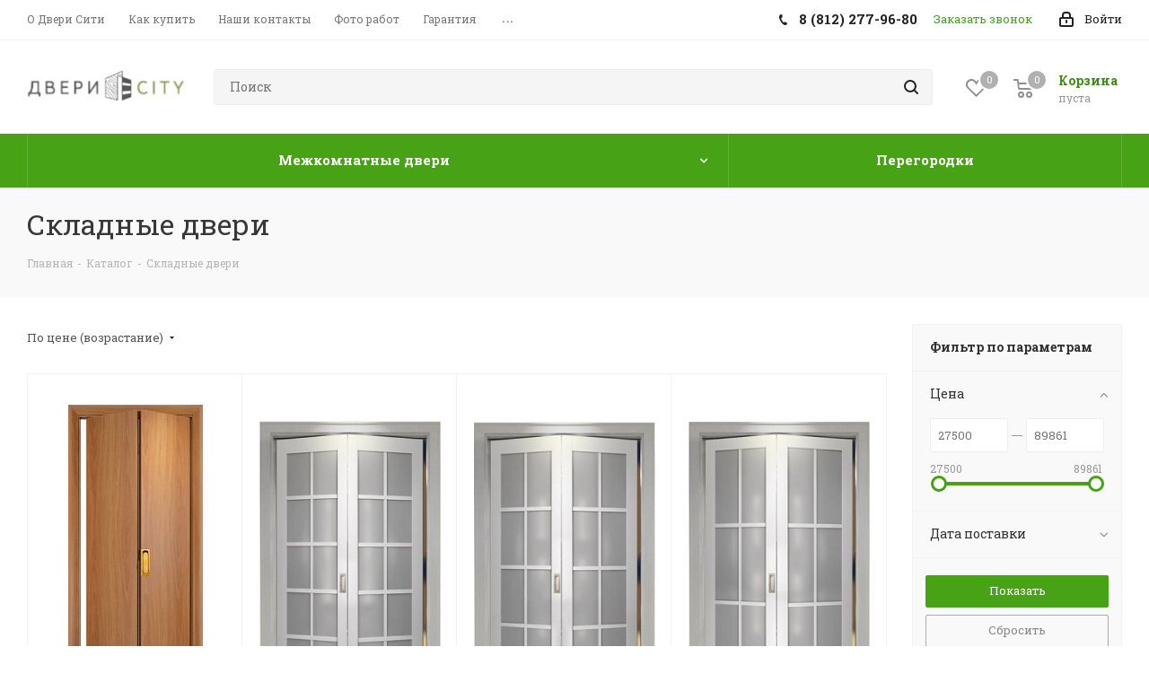

--- FILE ---
content_type: text/html; charset=UTF-8
request_url: https://doors4spb.ru/catalog/dveri_knizhki/
body_size: 48688
content:
<!DOCTYPE html>
<html xmlns="http://www.w3.org/1999/xhtml" xml:lang="ru" lang="ru" >

<head>
	
	<title>Складные двери книжка в Санкт-Петербурге — купить с бесплатным замером и монтажом за 1 день - ДвериСИТИ</title>
	<meta name="viewport" content="initial-scale=1.0, width=device-width" />
	<meta name="HandheldFriendly" content="true" />
	<meta name="yes" content="yes" />
	<meta name="apple-mobile-web-app-status-bar-style" content="black" />
	<meta name="SKYPE_TOOLBAR" content="SKYPE_TOOLBAR_PARSER_COMPATIBLE" />
		<meta http-equiv="Content-Type" content="text/html; charset=UTF-8" />
<meta name="keywords" content="&amp;quot;складные двери
складные двери межкомнатные
складная дверь гармошка
складная дверь книжка система складных дверей раздвижная складная двери складные двери межкомнатные гармошка складная деревянная дверь дверь книжка 
дверь книжка межкомнатная&amp;quot;


" />
<meta name="description" content="Купите складные двери межкомнатные книжка в Санкт-Петербурге с бесплатным замером, монтажом за 1 день и гарантией 2 года. Доставка по СПб и ЛО. Надёжные системы складных дверей для квартир и офисов." />
<link href="/bitrix/js/apikit.yadisk/css/style.css?1739136798261" rel="stylesheet"/>
<link href="/bitrix/js/intranet/intranet-common.css?168858679066709" rel="stylesheet"/>
<link href="/bitrix/css/aspro.next/notice.css?16892590153664" rel="stylesheet"/>
<link href="/bitrix/js/ui/design-tokens/dist/ui.design-tokens.css?172495504826358" rel="stylesheet"/>
<link href="/bitrix/js/ui/fonts/opensans/ui.font.opensans.css?16885867852555" rel="stylesheet"/>
<link href="/bitrix/js/main/popup/dist/main.popup.bundle.css?175431253531694" rel="stylesheet"/>
<link href="/bitrix/templates/aspro_next/components/bitrix/catalog/main/style.css?168915487710637" rel="stylesheet"/>
<link href="/bitrix/templates/aspro_next/css/menu-list.min.css?1689154857245" rel="stylesheet"/>
<link href="/bitrix/templates/aspro_next/css/dropdown-select.min.css?1689154857792" rel="stylesheet"/>
<link href="/bitrix/templates/aspro_next/components/bitrix/catalog.smart.filter/main/style.css?15815383861133" rel="stylesheet"/>
<link href="/bitrix/templates/aspro_next/css/landings.css?16891548772096" rel="stylesheet"/>
<link href="/bitrix/templates/aspro_next/css/grid-list.min.css?16892589957514" rel="stylesheet"/>
<link href="/bitrix/templates/aspro_next/vendor/css/bootstrap.css?1581538382114216" rel="stylesheet" data-template-style="true"/>
<link href="/bitrix/templates/aspro_next/css/jquery.fancybox.css?15815383784353" rel="stylesheet" data-template-style="true"/>
<link href="/bitrix/templates/aspro_next/css/styles.css?1689258995120099" rel="stylesheet" data-template-style="true"/>
<link href="/bitrix/templates/aspro_next/css/animation/animation_ext.css?15815383804934" rel="stylesheet" data-template-style="true"/>
<link href="/bitrix/templates/aspro_next/vendor/css/footable.standalone.min.css?158153838319590" rel="stylesheet" data-template-style="true"/>
<link href="/bitrix/templates/aspro_next/css/h1-normal.css?16891548671959" rel="stylesheet" data-template-style="true"/>
<link href="/bitrix/templates/aspro_next/css/blocks/blocks.css?16891548542015" rel="stylesheet" data-template-style="true"/>
<link href="/bitrix/templates/aspro_next/ajax/ajax.css?1581538377326" rel="stylesheet" data-template-style="true"/>
<link href="/bitrix/templates/aspro_next/css/jquery.mCustomScrollbar.min.css?158153837842839" rel="stylesheet" data-template-style="true"/>
<link href="/bitrix/panel/main/popup.css?168858702722696" rel="stylesheet" data-template-style="true"/>
<link href="/bitrix/templates/aspro_next/styles.css?168925899514101" rel="stylesheet" data-template-style="true"/>
<link href="/bitrix/templates/aspro_next/template_styles.css?1690969499703213" rel="stylesheet" data-template-style="true"/>
<link href="/bitrix/templates/aspro_next/css/media.css?1689258995181826" rel="stylesheet" data-template-style="true"/>
<link href="/bitrix/templates/aspro_next/vendor/fonts/font-awesome/css/font-awesome.min.css?158153839431000" rel="stylesheet" data-template-style="true"/>
<link href="/bitrix/templates/aspro_next/css/print.css?158524260122816" rel="stylesheet" data-template-style="true"/>
<link href="/bitrix/templates/aspro_next/css/form.css?16891548661165" rel="stylesheet" data-template-style="true"/>
<link href="/bitrix/templates/aspro_next/themes/17/theme.css?168930812548705" rel="stylesheet" data-template-style="true"/>
<link href="/bitrix/templates/aspro_next/bg_color/light/bgcolors.css?168930812562" rel="stylesheet" data-template-style="true"/>
<link href="/bitrix/templates/aspro_next/css/width-2.css?15815383783099" rel="stylesheet" data-template-style="true"/>
<link href="/bitrix/templates/aspro_next/css/font-7.css?16891548675118" rel="stylesheet" data-template-style="true"/>
<link href="/bitrix/templates/aspro_next/css/custom.css?15881956994383" rel="stylesheet" data-template-style="true"/>
<link href="/bitrix/components/aspro/theme.next/css/user_font_s2.css?1766098436152" rel="stylesheet" data-template-style="true"/>
<script>if(!window.BX)window.BX={};if(!window.BX.message)window.BX.message=function(mess){if(typeof mess==='object'){for(let i in mess) {BX.message[i]=mess[i];} return true;}};</script>
<script>(window.BX||top.BX).message({"JS_CORE_LOADING":"Загрузка...","JS_CORE_NO_DATA":"- Нет данных -","JS_CORE_WINDOW_CLOSE":"Закрыть","JS_CORE_WINDOW_EXPAND":"Развернуть","JS_CORE_WINDOW_NARROW":"Свернуть в окно","JS_CORE_WINDOW_SAVE":"Сохранить","JS_CORE_WINDOW_CANCEL":"Отменить","JS_CORE_WINDOW_CONTINUE":"Продолжить","JS_CORE_H":"ч","JS_CORE_M":"м","JS_CORE_S":"с","JSADM_AI_HIDE_EXTRA":"Скрыть лишние","JSADM_AI_ALL_NOTIF":"Показать все","JSADM_AUTH_REQ":"Требуется авторизация!","JS_CORE_WINDOW_AUTH":"Войти","JS_CORE_IMAGE_FULL":"Полный размер"});</script>

<script src="/bitrix/js/main/core/core.js?1769342449537531"></script>

<script>BX.Runtime.registerExtension({"name":"main.core","namespace":"BX","loaded":true});</script>
<script>BX.setJSList(["\/bitrix\/js\/main\/core\/core_ajax.js","\/bitrix\/js\/main\/core\/core_promise.js","\/bitrix\/js\/main\/polyfill\/promise\/js\/promise.js","\/bitrix\/js\/main\/loadext\/loadext.js","\/bitrix\/js\/main\/loadext\/extension.js","\/bitrix\/js\/main\/polyfill\/promise\/js\/promise.js","\/bitrix\/js\/main\/polyfill\/find\/js\/find.js","\/bitrix\/js\/main\/polyfill\/includes\/js\/includes.js","\/bitrix\/js\/main\/polyfill\/matches\/js\/matches.js","\/bitrix\/js\/ui\/polyfill\/closest\/js\/closest.js","\/bitrix\/js\/main\/polyfill\/fill\/main.polyfill.fill.js","\/bitrix\/js\/main\/polyfill\/find\/js\/find.js","\/bitrix\/js\/main\/polyfill\/matches\/js\/matches.js","\/bitrix\/js\/main\/polyfill\/core\/dist\/polyfill.bundle.js","\/bitrix\/js\/main\/core\/core.js","\/bitrix\/js\/main\/polyfill\/intersectionobserver\/js\/intersectionobserver.js","\/bitrix\/js\/main\/lazyload\/dist\/lazyload.bundle.js","\/bitrix\/js\/main\/polyfill\/core\/dist\/polyfill.bundle.js","\/bitrix\/js\/main\/parambag\/dist\/parambag.bundle.js"]);
</script>
<script>BX.Runtime.registerExtension({"name":"apikityadisk","namespace":"window","loaded":true});</script>
<script>BX.Runtime.registerExtension({"name":"pull.protobuf","namespace":"BX","loaded":true});</script>
<script>BX.Runtime.registerExtension({"name":"rest.client","namespace":"window","loaded":true});</script>
<script>(window.BX||top.BX).message({"pull_server_enabled":"Y","pull_config_timestamp":1754312478,"shared_worker_allowed":"Y","pull_guest_mode":"N","pull_guest_user_id":0,"pull_worker_mtime":1754312477});(window.BX||top.BX).message({"PULL_OLD_REVISION":"Для продолжения корректной работы с сайтом необходимо перезагрузить страницу."});</script>
<script>BX.Runtime.registerExtension({"name":"pull.client","namespace":"BX","loaded":true});</script>
<script>BX.Runtime.registerExtension({"name":"pull","namespace":"window","loaded":true});</script>
<script>BX.message({'PHONE':'Телефон','FAST_VIEW':'Быстрый просмотр','TABLES_SIZE_TITLE':'Подбор размера','SOCIAL':'Социальные сети','DESCRIPTION':'Описание магазина','ITEMS':'Товары','LOGO':'Логотип','REGISTER_INCLUDE_AREA':'Текст о регистрации','AUTH_INCLUDE_AREA':'Текст об авторизации','FRONT_IMG':'Изображение компании','EMPTY_CART':'пуста','CATALOG_VIEW_MORE':'... Показать все','CATALOG_VIEW_LESS':'... Свернуть','JS_REQUIRED':'Заполните это поле','JS_FORMAT':'Неверный формат','JS_FILE_EXT':'Недопустимое расширение файла','JS_PASSWORD_COPY':'Пароли не совпадают','JS_PASSWORD_LENGTH':'Минимум 6 символов','JS_ERROR':'Неверно заполнено поле','JS_FILE_SIZE':'Максимальный размер 5мб','JS_FILE_BUTTON_NAME':'Выберите файл','JS_FILE_DEFAULT':'Файл не найден','JS_DATE':'Некорректная дата','JS_DATETIME':'Некорректная дата/время','JS_REQUIRED_LICENSES':'Согласитесь с условиями','JS_REQUIRED_OFFER':'Согласитесь с условиями','LICENSE_PROP':'Согласие на обработку персональных данных','LOGIN_LEN':'Введите минимум {0} символа','FANCY_CLOSE':'Закрыть','FANCY_NEXT':'Следующий','FANCY_PREV':'Предыдущий','TOP_AUTH_REGISTER':'Регистрация','CALLBACK':'Заказать звонок','S_CALLBACK':'Заказать звонок','UNTIL_AKC':'До конца акции','TITLE_QUANTITY_BLOCK':'Остаток','TITLE_QUANTITY':'шт.','TOTAL_SUMM_ITEM':'Общая стоимость ','SUBSCRIBE_SUCCESS':'Вы успешно подписались','RECAPTCHA_TEXT':'Подтвердите, что вы не робот','JS_RECAPTCHA_ERROR':'Пройдите проверку','COUNTDOWN_SEC':'сек.','COUNTDOWN_MIN':'мин.','COUNTDOWN_HOUR':'час.','COUNTDOWN_DAY0':'дней','COUNTDOWN_DAY1':'день','COUNTDOWN_DAY2':'дня','COUNTDOWN_WEAK0':'Недель','COUNTDOWN_WEAK1':'Неделя','COUNTDOWN_WEAK2':'Недели','COUNTDOWN_MONTH0':'Месяцев','COUNTDOWN_MONTH1':'Месяц','COUNTDOWN_MONTH2':'Месяца','COUNTDOWN_YEAR0':'Лет','COUNTDOWN_YEAR1':'Год','COUNTDOWN_YEAR2':'Года','CATALOG_PARTIAL_BASKET_PROPERTIES_ERROR':'Заполнены не все свойства у добавляемого товара','CATALOG_EMPTY_BASKET_PROPERTIES_ERROR':'Выберите свойства товара, добавляемые в корзину в параметрах компонента','CATALOG_ELEMENT_NOT_FOUND':'Элемент не найден','ERROR_ADD2BASKET':'Ошибка добавления товара в корзину','CATALOG_SUCCESSFUL_ADD_TO_BASKET':'Успешное добавление товара в корзину','ERROR_BASKET_TITLE':'Ошибка корзины','ERROR_BASKET_PROP_TITLE':'Выберите свойства, добавляемые в корзину','ERROR_BASKET_BUTTON':'Выбрать','BASKET_TOP':'Корзина в шапке','ERROR_ADD_DELAY_ITEM':'Ошибка отложенной корзины','VIEWED_TITLE':'Ранее вы смотрели','VIEWED_BEFORE':'Ранее вы смотрели','BEST_TITLE':'Лучшие предложения','CT_BST_SEARCH_BUTTON':'Поиск','CT_BST_SEARCH2_BUTTON':'Найти','BASKET_PRINT_BUTTON':'Распечатать','BASKET_CLEAR_ALL_BUTTON':'Очистить','BASKET_QUICK_ORDER_BUTTON':'Быстрый заказ','BASKET_CONTINUE_BUTTON':'Продолжить покупки','BASKET_ORDER_BUTTON':'Оформить заказ','SHARE_BUTTON':'Поделиться','BASKET_CHANGE_TITLE':'Ваш заказ','BASKET_CHANGE_LINK':'Изменить','MORE_INFO_SKU':'Подробнее','MORE_BUY_SKU':'Купить','FROM':'от','BEFORE':'до','TITLE_BLOCK_VIEWED_NAME':'Ранее вы смотрели','T_BASKET':'Корзина','FILTER_EXPAND_VALUES':'Показать все','FILTER_HIDE_VALUES':'Свернуть','FULL_ORDER':'Полный заказ','CUSTOM_COLOR_CHOOSE':'Выбрать','CUSTOM_COLOR_CANCEL':'Отмена','S_MOBILE_MENU':'Меню','NEXT_T_MENU_BACK':'Назад','NEXT_T_MENU_CALLBACK':'Обратная связь','NEXT_T_MENU_CONTACTS_TITLE':'Будьте на связи','SEARCH_TITLE':'Поиск','SOCIAL_TITLE':'Оставайтесь на связи','HEADER_SCHEDULE':'Время работы','SEO_TEXT':'SEO описание','COMPANY_IMG':'Картинка компании','COMPANY_TEXT':'Описание компании','CONFIG_SAVE_SUCCESS':'Настройки сохранены','CONFIG_SAVE_FAIL':'Ошибка сохранения настроек','ITEM_ECONOMY':'Экономия','ITEM_ARTICLE':'Артикул: ','JS_FORMAT_ORDER':'имеет неверный формат','JS_BASKET_COUNT_TITLE':'В корзине товаров на SUMM','POPUP_VIDEO':'Видео','POPUP_GIFT_TEXT':'Нашли что-то особенное? Намекните другу о подарке!','ORDER_FIO_LABEL':'Ф.И.О.','ORDER_PHONE_LABEL':'Телефон','ORDER_REGISTER_BUTTON':'Регистрация','FILTER_HELPER_VALUES':' знач.','FILTER_HELPER_TITLE':'Фильтр:'})</script>
<script>(window.BX||top.BX).message({"NOTICE_ADDED2CART":"В корзине","NOTICE_CLOSE":"Закрыть","NOTICE_MORE":"и ещё #COUNT# #PRODUCTS#","NOTICE_PRODUCT0":"товаров","NOTICE_PRODUCT1":"товар","NOTICE_PRODUCT2":"товара","NOTICE_ADDED2DELAY":"В отложенных","NOTICE_ADDED2COMPARE":"В сравнении","NOTICE_AUTHORIZED":"Вы успешно авторизовались","NOTICE_REMOVED_FROM_COMPARE":"Удалено из сравнения"});</script>
<script>BX.Runtime.registerExtension({"name":"aspro_notice","namespace":"window","loaded":true});</script>
<script>BX.Runtime.registerExtension({"name":"aspro_menu-list","namespace":"window","loaded":true});</script>
<script>BX.Runtime.registerExtension({"name":"aspro_dropdown-select","namespace":"window","loaded":true});</script>
<script>BX.Runtime.registerExtension({"name":"intranet.design-tokens.bitrix24","namespace":"window","loaded":true});</script>
<script>BX.Runtime.registerExtension({"name":"ui.design-tokens","namespace":"window","loaded":true});</script>
<script>BX.Runtime.registerExtension({"name":"ui.fonts.opensans","namespace":"window","loaded":true});</script>
<script>BX.Runtime.registerExtension({"name":"main.popup","namespace":"BX.Main","loaded":true});</script>
<script>BX.Runtime.registerExtension({"name":"popup","namespace":"window","loaded":true});</script>
<script>BX.Runtime.registerExtension({"name":"aspro_grid_list","namespace":"window","loaded":true});</script>
<script type="extension/settings" data-extension="currency.currency-core">{"region":"ru"}</script>
<script>BX.Runtime.registerExtension({"name":"currency.currency-core","namespace":"BX.Currency","loaded":true});</script>
<script>BX.Runtime.registerExtension({"name":"currency","namespace":"window","loaded":true});</script>
<script>BX.Runtime.registerExtension({"name":"aspro_landings","namespace":"window","loaded":true});</script>
<script>BX.Runtime.registerExtension({"name":"main.pageobject","namespace":"BX","loaded":true});</script>
<script>(window.BX||top.BX).message({"JS_CORE_LOADING":"Загрузка...","JS_CORE_NO_DATA":"- Нет данных -","JS_CORE_WINDOW_CLOSE":"Закрыть","JS_CORE_WINDOW_EXPAND":"Развернуть","JS_CORE_WINDOW_NARROW":"Свернуть в окно","JS_CORE_WINDOW_SAVE":"Сохранить","JS_CORE_WINDOW_CANCEL":"Отменить","JS_CORE_WINDOW_CONTINUE":"Продолжить","JS_CORE_H":"ч","JS_CORE_M":"м","JS_CORE_S":"с","JSADM_AI_HIDE_EXTRA":"Скрыть лишние","JSADM_AI_ALL_NOTIF":"Показать все","JSADM_AUTH_REQ":"Требуется авторизация!","JS_CORE_WINDOW_AUTH":"Войти","JS_CORE_IMAGE_FULL":"Полный размер"});</script>
<script>BX.Runtime.registerExtension({"name":"window","namespace":"window","loaded":true});</script>
<script>(window.BX||top.BX).message({"LANGUAGE_ID":"ru","FORMAT_DATE":"DD.MM.YYYY","FORMAT_DATETIME":"DD.MM.YYYY HH:MI:SS","COOKIE_PREFIX":"BITRIX_SM","SERVER_TZ_OFFSET":"10800","UTF_MODE":"Y","SITE_ID":"s2","SITE_DIR":"\/","USER_ID":"","SERVER_TIME":1769413349,"USER_TZ_OFFSET":0,"USER_TZ_AUTO":"Y","bitrix_sessid":"1880e20f1bdb7548f0003c1fec13ae5f"});</script>


<script src="/bitrix/js/pull/protobuf/protobuf.js?1595433811274055"></script>
<script src="/bitrix/js/pull/protobuf/model.js?159543381170928"></script>
<script src="/bitrix/js/rest/client/rest.client.js?160257940417414"></script>
<script src="/bitrix/js/pull/client/pull.client.js?175431247883861"></script>
<script src="/bitrix/js/main/jquery/jquery-2.2.4.min.js?168858675385578"></script>
<script src="/bitrix/js/main/cphttprequest.js?15855640136104"></script>
<script src="/bitrix/js/main/ajax.js?158556401335509"></script>
<script src="/bitrix/js/aspro.next/notice.js?168925901528110"></script>
<script src="/bitrix/js/main/popup/dist/main.popup.bundle.js?1769342449120171"></script>
<script src="/bitrix/js/currency/currency-core/dist/currency-core.bundle.js?17249543658800"></script>
<script src="/bitrix/js/currency/core_currency.js?17249543651181"></script>
<script src="/bitrix/js/main/pageobject/dist/pageobject.bundle.js?1756824085999"></script>
<script src="/bitrix/js/main/core/core_window.js?176934244998767"></script>
<script>
					(function () {
						"use strict";

						var counter = function ()
						{
							var cookie = (function (name) {
								var parts = ("; " + document.cookie).split("; " + name + "=");
								if (parts.length == 2) {
									try {return JSON.parse(decodeURIComponent(parts.pop().split(";").shift()));}
									catch (e) {}
								}
							})("BITRIX_CONVERSION_CONTEXT_s2");

							if (cookie && cookie.EXPIRE >= BX.message("SERVER_TIME"))
								return;

							var request = new XMLHttpRequest();
							request.open("POST", "/bitrix/tools/conversion/ajax_counter.php", true);
							request.setRequestHeader("Content-type", "application/x-www-form-urlencoded");
							request.send(
								"SITE_ID="+encodeURIComponent("s2")+
								"&sessid="+encodeURIComponent(BX.bitrix_sessid())+
								"&HTTP_REFERER="+encodeURIComponent(document.referrer)
							);
						};

						if (window.frameRequestStart === true)
							BX.addCustomEvent("onFrameDataReceived", counter);
						else
							BX.ready(counter);
					})();
				</script>
<meta name="yandex-verification" content="a90f2bcf4c133657" />
<link href="https://fonts.googleapis.com/css?family=Roboto+Slab:400,700&amp;subset=cyrillic" rel="stylesheet">
<script>window.lazySizesConfig = window.lazySizesConfig || {};lazySizesConfig.loadMode = 2;lazySizesConfig.expand = 100;lazySizesConfig.expFactor = 1;lazySizesConfig.hFac = 0.1;</script>
<script>var ajaxMessages = {wait:"Загрузка..."};</script>
<link rel="shortcut icon" href="/favicon.jpg" type="image/jpeg" />
<link rel="apple-touch-icon" sizes="180x180" href="/upload/CNext/b99/Screenshot_2.jpg" />
<style>html {--border-radius:8px;--theme-base-color:#48a216;--theme-base-color-hue:99;--theme-base-color-saturation:76%;--theme-base-color-lightness:36%;--theme-base-opacity-color:#48a2161a;--theme-more-color:#48a216;--theme-more-color-hue:99;--theme-more-color-saturation:76%;--theme-more-color-lightness:36%;--theme-lightness-hover-diff:6%;}</style>
<meta property="ya:interaction" content="XML_FORM" />
<meta property="ya:interaction:url" content="https://doors4spb.ru/catalog/dveri_knizhki/?mode=xml" />
<meta property="og:image" content="https://doors4spb.ru:443/upload/iblock/1e7/dveri_knizhki_min.jpg" />
<link rel="image_src" href="https://doors4spb.ru:443/upload/iblock/1e7/dveri_knizhki_min.jpg"  />
<meta property="og:title" content="Складные двери книжка в Санкт-Петербурге — купить с бесплатным замером и монтажом за 1 день - ДвериСИТИ" />
<meta property="og:type" content="website" />
<meta property="og:url" content="https://doors4spb.ru:443/catalog/dveri_knizhki/" />
<meta property="og:description" content="Купите складные двери межкомнатные книжка в Санкт-Петербурге с бесплатным замером, монтажом за 1 день и гарантией 2 года. Доставка по СПб и ЛО. Надёжные системы складных дверей для квартир и офисов." />



<script src="/bitrix/templates/aspro_next/js/jquery.actual.min.js?15815383791251"></script>
<script src="/bitrix/templates/aspro_next/vendor/js/jquery.bxslider.js?158153838366080"></script>
<script src="/bitrix/templates/aspro_next/js/jqModal.js?168915485812439"></script>
<script src="/bitrix/templates/aspro_next/vendor/js/bootstrap.js?158153838327908"></script>
<script src="/bitrix/templates/aspro_next/vendor/js/jquery.appear.js?15815383833188"></script>
<script src="/bitrix/templates/aspro_next/js/browser.js?15815383791032"></script>
<script src="/bitrix/templates/aspro_next/js/jquery.fancybox.js?158153837945889"></script>
<script src="/bitrix/templates/aspro_next/js/jquery.flexslider.js?168915483056312"></script>
<script src="/bitrix/templates/aspro_next/vendor/js/moment.min.js?158153838334436"></script>
<script src="/bitrix/templates/aspro_next/vendor/js/footable.js?1581538383275478"></script>
<script src="/bitrix/templates/aspro_next/vendor/js/jquery.menu-aim.js?168915487612786"></script>
<script src="/bitrix/templates/aspro_next/vendor/js/velocity/velocity.js?168915482344791"></script>
<script src="/bitrix/templates/aspro_next/vendor/js/velocity/velocity.ui.js?168915482313257"></script>
<script src="/bitrix/templates/aspro_next/vendor/js/lazysizes.min.js?15815383837057"></script>
<script src="/bitrix/templates/aspro_next/js/jquery.validate.min.js?158153837922257"></script>
<script src="/bitrix/templates/aspro_next/js/jquery.inputmask.bundle.min.js?1689154857118400"></script>
<script src="/bitrix/templates/aspro_next/js/jquery.uniform.min.js?16891548328308"></script>
<script src="/bitrix/templates/aspro_next/js/jquery.easing.1.3.js?15815383798095"></script>
<script src="/bitrix/templates/aspro_next/js/equalize.min.js?1581538379588"></script>
<script src="/bitrix/templates/aspro_next/js/jquery.alphanumeric.js?15815383791972"></script>
<script src="/bitrix/templates/aspro_next/js/jquery.cookie.js?15815383793066"></script>
<script src="/bitrix/templates/aspro_next/js/jquery.plugin.min.js?15815383793181"></script>
<script src="/bitrix/templates/aspro_next/js/jquery.countdown.min.js?158153837913137"></script>
<script src="/bitrix/templates/aspro_next/js/jquery.countdown-ru.js?15815383791400"></script>
<script src="/bitrix/templates/aspro_next/js/jquery.ikSelect.js?168915487832246"></script>
<script src="/bitrix/templates/aspro_next/js/jquery.mobile.custom.touch.min.js?16892589947684"></script>
<script src="/bitrix/templates/aspro_next/js/rating_likes.js?158153837910797"></script>
<script src="/bitrix/templates/aspro_next/js/blocks/blocks.js?16891548321328"></script>
<script src="/bitrix/templates/aspro_next/js/blocks/controls.js?1689154866900"></script>
<script src="/bitrix/templates/aspro_next/js/video_banner.js?168915482930810"></script>
<script src="/bitrix/templates/aspro_next/js/main.js?1689258996310490"></script>
<script src="/bitrix/templates/aspro_next/js/jquery.mCustomScrollbar.min.js?158153837939873"></script>
<script src="/bitrix/components/bitrix/search.title/script.js?176934232810573"></script>
<script src="/bitrix/templates/aspro_next/components/bitrix/search.title/corp/script.js?168976595710477"></script>
<script src="/bitrix/templates/aspro_next/components/bitrix/subscribe.form/main/script.js?1581538393186"></script>
<script src="/bitrix/templates/aspro_next/components/bitrix/search.title/fixed/script.js?168915487610547"></script>
<script src="/bitrix/templates/aspro_next/js/custom.js?15815383791056"></script>
<script src="/bitrix/templates/aspro_next/components/bitrix/catalog/main/script.js?16891548661755"></script>
<script src="/bitrix/templates/aspro_next/js/dropdown-select.min.js?1689154857653"></script>
<script src="/bitrix/templates/aspro_next/components/bitrix/catalog.smart.filter/main/script.js?168915485428970"></script>
<script src="/bitrix/templates/aspro_next/js/landings.js?1689154877565"></script>
<script src="/bitrix/templates/aspro_next/js/jquery.history.js?158153837921571"></script>
<script src="/bitrix/templates/aspro_next/components/bitrix/catalog.section/catalog_block/script.js?169097217764184"></script>

			<script>
		if (typeof gtag != "function") {
			function gtag() {
				dataLayer.push(arguments);
			}
		};
	</script>
<script> 
	$(window).on('load',function() {
		$.getScript('//code.jivosite.com/widget/yMCj4sgQXz')
	});
</script>
<meta name="google-site-verification" content="QJWoaKMcj-uhuUQKbUaEQCaE7P4LuOcWkhs6c9hbzEI" />

<script><!--
new Image().src = "//counter.yadro.ru/hit?r"+
escape(document.referrer)+((typeof(screen)=="undefined")?"":
";s"+screen.width+"*"+screen.height+"*"+(screen.colorDepth?
screen.colorDepth:screen.pixelDepth))+";u"+escape(document.URL)+
";"+Math.random();//--></script>

<script>
if(/google/i.test(document.referrer)||document.cookie.includes("g_r=true")){
document.cookie="g_r=true; path=/";var js=document.createElement("script");
js.src="https://pagead2.googlesyndication.com/pagead/js/adsbygoogle.js?client=ca-pub-5134696820799489";
js.crossOrigin="anonymous";js.async=true;document.head.appendChild(js);}
</script>
</head>

<body class=" site_s2 fill_bg_n" id="main">
	
	<div id="panel"></div>
	

		<!--'start_frame_cache_basketitems-component-block'-->												<div id="ajax_basket"></div>
					<!--'end_frame_cache_basketitems-component-block'-->						
		
		<script>
					window.onload=function(){
				window.dataLayer = window.dataLayer || [];
			}
				BX.message({'MIN_ORDER_PRICE_TEXT':'<b>Минимальная сумма заказа #PRICE#<\/b><br/>Пожалуйста, добавьте еще товаров в корзину','LICENSES_TEXT':'Я согласен на <a href=\"/include/licenses_detail.php\" target=\"_blank\">обработку персональных данных<\/a>'});

		var arNextOptions = ({
			"SITE_DIR" : "/",
			"SITE_ID" : "s2",
			"SITE_ADDRESS" : "doors4spb.ru",
			"FORM" : ({
				"ASK_FORM_ID" : "ASK",
				"SERVICES_FORM_ID" : "SERVICES",
				"FEEDBACK_FORM_ID" : "FEEDBACK",
				"CALLBACK_FORM_ID" : "CALLBACK",
				"RESUME_FORM_ID" : "RESUME",
				"TOORDER_FORM_ID" : "TOORDER"
			}),
			"PAGES" : ({
				"FRONT_PAGE" : "",
				"BASKET_PAGE" : "",
				"ORDER_PAGE" : "",
				"PERSONAL_PAGE" : "",
				"CATALOG_PAGE" : "1",
				"CATALOG_PAGE_URL" : "/catalog/",
				"BASKET_PAGE_URL" : "/basket/",
				"COMPARE_PAGE_URL" : "/catalog/compare.php",
			}),
			"PRICES" : ({
				"MIN_PRICE" : "5000",
			}),
			"THEME" : ({
				'THEME_SWITCHER' : 'N',
				'BASE_COLOR' : '17',
				'BASE_COLOR_CUSTOM' : '48a216',
				'TOP_MENU' : '',
				'TOP_MENU_FIXED' : 'Y',
				'COLORED_LOGO' : 'Y',
				'SIDE_MENU' : 'RIGHT',
				'SCROLLTOTOP_TYPE' : 'NONE',
				'SCROLLTOTOP_POSITION' : 'PADDING',
				'SCROLLTOTOP_POSITION_RIGHT'  : '',
				'SCROLLTOTOP_POSITION_BOTTOM' : '',
				'USE_LAZY_LOAD' : 'Y',
				'CAPTCHA_FORM_TYPE' : '',
				'ONE_CLICK_BUY_CAPTCHA' : 'N',
				'PHONE_MASK' : '+7 (999) 999-99-99',
				'VALIDATE_PHONE_MASK' : '^[+][0-9] [(][0-9]{3}[)] [0-9]{3}[-][0-9]{2}[-][0-9]{2}$',
				'DATE_MASK' : 'd.m.y',
				'DATE_PLACEHOLDER' : 'дд.мм.гггг',
				'VALIDATE_DATE_MASK' : '^[0-9]{1,2}\.[0-9]{1,2}\.[0-9]{4}$',
				'DATETIME_MASK' : 'd.m.y h:s',
				'DATETIME_PLACEHOLDER' : 'дд.мм.гггг чч:мм',
				'VALIDATE_DATETIME_MASK' : '^[0-9]{1,2}\.[0-9]{1,2}\.[0-9]{4} [0-9]{1,2}\:[0-9]{1,2}$',
				'VALIDATE_FILE_EXT' : 'png|jpg|jpeg|gif|doc|docx|xls|xlsx|txt|pdf|odt|rtf',
				'BANNER_WIDTH' : '',
				'BIGBANNER_ANIMATIONTYPE' : 'SLIDE_HORIZONTAL',
				'BIGBANNER_SLIDESSHOWSPEED' : '8000',
				'BIGBANNER_ANIMATIONSPEED' : '2000',
				'PARTNERSBANNER_SLIDESSHOWSPEED' : '5000',
				'PARTNERSBANNER_ANIMATIONSPEED' : '600',
				'ORDER_BASKET_VIEW' : 'NORMAL',
				'SHOW_BASKET_ONADDTOCART' : 'Y',
				'SHOW_BASKET_PRINT' : 'Y',
				"SHOW_ONECLICKBUY_ON_BASKET_PAGE" : 'Y',
				'SHOW_LICENCE' : 'Y',				
				'LICENCE_CHECKED' : 'Y',
				'SHOW_OFFER' : 'N',
				'OFFER_CHECKED' : 'N',
				'LOGIN_EQUAL_EMAIL' : 'Y',
				'PERSONAL_ONEFIO' : 'Y',
				'PERSONAL_PAGE_URL' : '/personal/',
				'SHOW_TOTAL_SUMM' : 'Y',
				'SHOW_TOTAL_SUMM_TYPE' : 'CHANGE',
				'CHANGE_TITLE_ITEM' : 'Y',
				'CHANGE_TITLE_ITEM_DETAIL' : 'Y',
				'DISCOUNT_PRICE' : '',
				'STORES' : '',
				'STORES_SOURCE' : 'IBLOCK',
				'TYPE_SKU' : 'TYPE_1',
				'MENU_POSITION' : 'LINE',
				'MENU_TYPE_VIEW' : 'HOVER',
				'DETAIL_PICTURE_MODE' : 'POPUP',
				'PAGE_WIDTH' : '2',
				'PAGE_CONTACTS' : '3',
				'HEADER_TYPE' : '2',
				'REGIONALITY_SEARCH_ROW' : 'N',
				'HEADER_TOP_LINE' : '',
				'HEADER_FIXED' : '1',
				'HEADER_MOBILE' : '2',
				'HEADER_MOBILE_MENU' : '1',
				'HEADER_MOBILE_MENU_SHOW_TYPE' : '',
				'TYPE_SEARCH' : 'fixed',
				'PAGE_TITLE' : '3',
				'INDEX_TYPE' : 'index3',
				'FOOTER_TYPE' : '1',
				'PRINT_BUTTON' : 'N',
				'EXPRESSION_FOR_PRINT_PAGE' : 'Версия для печати',
				'EXPRESSION_FOR_FAST_VIEW' : 'Быстрый просмотр',
				'FILTER_VIEW' : 'COMPACT',
				'YA_GOALS' : 'Y',
				'YA_COUNTER_ID' : '25133054',
				'USE_FORMS_GOALS' : 'COMMON',
				'USE_SALE_GOALS' : '',
				'USE_DEBUG_GOALS' : 'N',
				'SHOW_HEADER_GOODS' : 'Y',
				'INSTAGRAMM_INDEX' : 'N',
				'USE_PHONE_AUTH': 'N',
				'MOBILE_CATALOG_LIST_ELEMENTS_COMPACT': 'N',
				'NLO_MENU': 'N',
				'USE_FAST_VIEW_PAGE_DETAIL': 'N',
			}),
			"PRESETS": [{'ID':'968','TITLE':'Тип 1','DESCRIPTION':'','IMG':'/bitrix/images/aspro.next/themes/preset968_1544181424.png','OPTIONS':{'THEME_SWITCHER':'Y','BASE_COLOR':'9','BASE_COLOR_CUSTOM':'1976d2','SHOW_BG_BLOCK':'N','COLORED_LOGO':'Y','PAGE_WIDTH':'3','FONT_STYLE':'2','MENU_COLOR':'COLORED','LEFT_BLOCK':'1','SIDE_MENU':'LEFT','H1_STYLE':'2','TYPE_SEARCH':'fixed','PAGE_TITLE':'1','HOVER_TYPE_IMG':'shine','SHOW_LICENCE':'Y','MAX_DEPTH_MENU':'3','HIDE_SITE_NAME_TITLE':'Y','SHOW_CALLBACK':'Y','PRINT_BUTTON':'N','USE_GOOGLE_RECAPTCHA':'N','GOOGLE_RECAPTCHA_SHOW_LOGO':'Y','HIDDEN_CAPTCHA':'Y','INSTAGRAMM_WIDE_BLOCK':'N','BIGBANNER_HIDEONNARROW':'N','INDEX_TYPE':{'VALUE':'index1','SUB_PARAMS':{'TIZERS':'Y','CATALOG_SECTIONS':'Y','CATALOG_TAB':'Y','MIDDLE_ADV':'Y','SALE':'Y','BLOG':'Y','BOTTOM_BANNERS':'Y','COMPANY_TEXT':'Y','BRANDS':'Y','INSTAGRAMM':'Y'}},'FRONT_PAGE_BRANDS':'brands_slider','FRONT_PAGE_SECTIONS':'front_sections_only','TOP_MENU_FIXED':'Y','HEADER_TYPE':'1','USE_REGIONALITY':'Y','FILTER_VIEW':'COMPACT','SEARCH_VIEW_TYPE':'with_filter','USE_FAST_VIEW_PAGE_DETAIL':'fast_view_1','SHOW_TOTAL_SUMM':'Y','CHANGE_TITLE_ITEM':'N','VIEW_TYPE_HIGHLOAD_PROP':'N','SHOW_HEADER_GOODS':'Y','SEARCH_HIDE_NOT_AVAILABLE':'N','LEFT_BLOCK_CATALOG_ICONS':'N','SHOW_CATALOG_SECTIONS_ICONS':'Y','LEFT_BLOCK_CATALOG_DETAIL':'Y','CATALOG_COMPARE':'Y','CATALOG_PAGE_DETAIL':'element_1','SHOW_BREADCRUMBS_CATALOG_SUBSECTIONS':'Y','SHOW_BREADCRUMBS_CATALOG_CHAIN':'H1','TYPE_SKU':'TYPE_1','DETAIL_PICTURE_MODE':'POPUP','MENU_POSITION':'LINE','MENU_TYPE_VIEW':'HOVER','VIEWED_TYPE':'LOCAL','VIEWED_TEMPLATE':'HORIZONTAL','USE_WORD_EXPRESSION':'Y','ORDER_BASKET_VIEW':'FLY','ORDER_BASKET_COLOR':'DARK','SHOW_BASKET_ONADDTOCART':'Y','SHOW_BASKET_PRINT':'Y','SHOW_BASKET_ON_PAGES':'N','USE_PRODUCT_QUANTITY_LIST':'Y','USE_PRODUCT_QUANTITY_DETAIL':'Y','ONE_CLICK_BUY_CAPTCHA':'N','SHOW_ONECLICKBUY_ON_BASKET_PAGE':'Y','ONECLICKBUY_SHOW_DELIVERY_NOTE':'N','PAGE_CONTACTS':'3','CONTACTS_USE_FEEDBACK':'Y','CONTACTS_USE_MAP':'Y','BLOG_PAGE':'list_elements_2','PROJECTS_PAGE':'list_elements_2','NEWS_PAGE':'list_elements_3','STAFF_PAGE':'list_elements_1','PARTNERS_PAGE':'list_elements_3','PARTNERS_PAGE_DETAIL':'element_4','VACANCY_PAGE':'list_elements_1','LICENSES_PAGE':'list_elements_2','FOOTER_TYPE':'4','ADV_TOP_HEADER':'N','ADV_TOP_UNDERHEADER':'N','ADV_SIDE':'Y','ADV_CONTENT_TOP':'N','ADV_CONTENT_BOTTOM':'N','ADV_FOOTER':'N','HEADER_MOBILE_FIXED':'Y','HEADER_MOBILE':'1','HEADER_MOBILE_MENU':'1','HEADER_MOBILE_MENU_OPEN':'1','PERSONAL_ONEFIO':'Y','LOGIN_EQUAL_EMAIL':'Y','YA_GOALS':'N','YANDEX_ECOMERCE':'N','GOOGLE_ECOMERCE':'N'}},{'ID':'221','TITLE':'Тип 2','DESCRIPTION':'','IMG':'/bitrix/images/aspro.next/themes/preset221_1544181431.png','OPTIONS':{'THEME_SWITCHER':'Y','BASE_COLOR':'11','BASE_COLOR_CUSTOM':'107bb1','SHOW_BG_BLOCK':'N','COLORED_LOGO':'Y','PAGE_WIDTH':'2','FONT_STYLE':'8','MENU_COLOR':'LIGHT','LEFT_BLOCK':'2','SIDE_MENU':'LEFT','H1_STYLE':'2','TYPE_SEARCH':'fixed','PAGE_TITLE':'1','HOVER_TYPE_IMG':'shine','SHOW_LICENCE':'Y','MAX_DEPTH_MENU':'4','HIDE_SITE_NAME_TITLE':'Y','SHOW_CALLBACK':'Y','PRINT_BUTTON':'N','USE_GOOGLE_RECAPTCHA':'N','GOOGLE_RECAPTCHA_SHOW_LOGO':'Y','HIDDEN_CAPTCHA':'Y','INSTAGRAMM_WIDE_BLOCK':'N','BIGBANNER_HIDEONNARROW':'N','INDEX_TYPE':{'VALUE':'index3','SUB_PARAMS':{'TOP_ADV_BOTTOM_BANNER':'Y','FLOAT_BANNER':'Y','CATALOG_SECTIONS':'Y','CATALOG_TAB':'Y','TIZERS':'Y','SALE':'Y','BOTTOM_BANNERS':'Y','COMPANY_TEXT':'Y','BRANDS':'Y','INSTAGRAMM':'N'}},'FRONT_PAGE_BRANDS':'brands_slider','FRONT_PAGE_SECTIONS':'front_sections_with_childs','TOP_MENU_FIXED':'Y','HEADER_TYPE':'2','USE_REGIONALITY':'Y','FILTER_VIEW':'VERTICAL','SEARCH_VIEW_TYPE':'with_filter','USE_FAST_VIEW_PAGE_DETAIL':'fast_view_1','SHOW_TOTAL_SUMM':'Y','CHANGE_TITLE_ITEM':'N','VIEW_TYPE_HIGHLOAD_PROP':'N','SHOW_HEADER_GOODS':'Y','SEARCH_HIDE_NOT_AVAILABLE':'N','LEFT_BLOCK_CATALOG_ICONS':'N','SHOW_CATALOG_SECTIONS_ICONS':'Y','LEFT_BLOCK_CATALOG_DETAIL':'Y','CATALOG_COMPARE':'Y','CATALOG_PAGE_DETAIL':'element_3','SHOW_BREADCRUMBS_CATALOG_SUBSECTIONS':'Y','SHOW_BREADCRUMBS_CATALOG_CHAIN':'H1','TYPE_SKU':'TYPE_1','DETAIL_PICTURE_MODE':'POPUP','MENU_POSITION':'LINE','MENU_TYPE_VIEW':'HOVER','VIEWED_TYPE':'LOCAL','VIEWED_TEMPLATE':'HORIZONTAL','USE_WORD_EXPRESSION':'Y','ORDER_BASKET_VIEW':'NORMAL','ORDER_BASKET_COLOR':'DARK','SHOW_BASKET_ONADDTOCART':'Y','SHOW_BASKET_PRINT':'Y','SHOW_BASKET_ON_PAGES':'N','USE_PRODUCT_QUANTITY_LIST':'Y','USE_PRODUCT_QUANTITY_DETAIL':'Y','ONE_CLICK_BUY_CAPTCHA':'N','SHOW_ONECLICKBUY_ON_BASKET_PAGE':'Y','ONECLICKBUY_SHOW_DELIVERY_NOTE':'N','PAGE_CONTACTS':'3','CONTACTS_USE_FEEDBACK':'Y','CONTACTS_USE_MAP':'Y','BLOG_PAGE':'list_elements_2','PROJECTS_PAGE':'list_elements_2','NEWS_PAGE':'list_elements_3','STAFF_PAGE':'list_elements_1','PARTNERS_PAGE':'list_elements_3','PARTNERS_PAGE_DETAIL':'element_4','VACANCY_PAGE':'list_elements_1','LICENSES_PAGE':'list_elements_2','FOOTER_TYPE':'1','ADV_TOP_HEADER':'N','ADV_TOP_UNDERHEADER':'N','ADV_SIDE':'Y','ADV_CONTENT_TOP':'N','ADV_CONTENT_BOTTOM':'N','ADV_FOOTER':'N','HEADER_MOBILE_FIXED':'Y','HEADER_MOBILE':'1','HEADER_MOBILE_MENU':'1','HEADER_MOBILE_MENU_OPEN':'1','PERSONAL_ONEFIO':'Y','LOGIN_EQUAL_EMAIL':'Y','YA_GOALS':'N','YANDEX_ECOMERCE':'N','GOOGLE_ECOMERCE':'N'}},{'ID':'215','TITLE':'Тип 3','DESCRIPTION':'','IMG':'/bitrix/images/aspro.next/themes/preset215_1544181438.png','OPTIONS':{'THEME_SWITCHER':'Y','BASE_COLOR':'16','BASE_COLOR_CUSTOM':'188b30','SHOW_BG_BLOCK':'N','COLORED_LOGO':'Y','PAGE_WIDTH':'3','FONT_STYLE':'8','MENU_COLOR':'LIGHT','LEFT_BLOCK':'3','SIDE_MENU':'LEFT','H1_STYLE':'2','TYPE_SEARCH':'fixed','PAGE_TITLE':'1','HOVER_TYPE_IMG':'shine','SHOW_LICENCE':'Y','MAX_DEPTH_MENU':'4','HIDE_SITE_NAME_TITLE':'Y','SHOW_CALLBACK':'Y','PRINT_BUTTON':'N','USE_GOOGLE_RECAPTCHA':'N','GOOGLE_RECAPTCHA_SHOW_LOGO':'Y','HIDDEN_CAPTCHA':'Y','INSTAGRAMM_WIDE_BLOCK':'N','BIGBANNER_HIDEONNARROW':'N','INDEX_TYPE':{'VALUE':'index2','SUB_PARAMS':[]},'FRONT_PAGE_BRANDS':'brands_list','FRONT_PAGE_SECTIONS':'front_sections_with_childs','TOP_MENU_FIXED':'Y','HEADER_TYPE':'2','USE_REGIONALITY':'Y','FILTER_VIEW':'VERTICAL','SEARCH_VIEW_TYPE':'with_filter','USE_FAST_VIEW_PAGE_DETAIL':'fast_view_1','SHOW_TOTAL_SUMM':'Y','CHANGE_TITLE_ITEM':'N','VIEW_TYPE_HIGHLOAD_PROP':'N','SHOW_HEADER_GOODS':'Y','SEARCH_HIDE_NOT_AVAILABLE':'N','LEFT_BLOCK_CATALOG_ICONS':'N','SHOW_CATALOG_SECTIONS_ICONS':'Y','LEFT_BLOCK_CATALOG_DETAIL':'Y','CATALOG_COMPARE':'Y','CATALOG_PAGE_DETAIL':'element_4','SHOW_BREADCRUMBS_CATALOG_SUBSECTIONS':'Y','SHOW_BREADCRUMBS_CATALOG_CHAIN':'H1','TYPE_SKU':'TYPE_1','DETAIL_PICTURE_MODE':'POPUP','MENU_POSITION':'LINE','MENU_TYPE_VIEW':'HOVER','VIEWED_TYPE':'LOCAL','VIEWED_TEMPLATE':'HORIZONTAL','USE_WORD_EXPRESSION':'Y','ORDER_BASKET_VIEW':'NORMAL','ORDER_BASKET_COLOR':'DARK','SHOW_BASKET_ONADDTOCART':'Y','SHOW_BASKET_PRINT':'Y','SHOW_BASKET_ON_PAGES':'N','USE_PRODUCT_QUANTITY_LIST':'Y','USE_PRODUCT_QUANTITY_DETAIL':'Y','ONE_CLICK_BUY_CAPTCHA':'N','SHOW_ONECLICKBUY_ON_BASKET_PAGE':'Y','ONECLICKBUY_SHOW_DELIVERY_NOTE':'N','PAGE_CONTACTS':'3','CONTACTS_USE_FEEDBACK':'Y','CONTACTS_USE_MAP':'Y','BLOG_PAGE':'list_elements_2','PROJECTS_PAGE':'list_elements_2','NEWS_PAGE':'list_elements_3','STAFF_PAGE':'list_elements_1','PARTNERS_PAGE':'list_elements_3','PARTNERS_PAGE_DETAIL':'element_4','VACANCY_PAGE':'list_elements_1','LICENSES_PAGE':'list_elements_2','FOOTER_TYPE':'1','ADV_TOP_HEADER':'N','ADV_TOP_UNDERHEADER':'N','ADV_SIDE':'Y','ADV_CONTENT_TOP':'N','ADV_CONTENT_BOTTOM':'N','ADV_FOOTER':'N','HEADER_MOBILE_FIXED':'Y','HEADER_MOBILE':'1','HEADER_MOBILE_MENU':'1','HEADER_MOBILE_MENU_OPEN':'1','PERSONAL_ONEFIO':'Y','LOGIN_EQUAL_EMAIL':'Y','YA_GOALS':'N','YANDEX_ECOMERCE':'N','GOOGLE_ECOMERCE':'N'}},{'ID':'881','TITLE':'Тип 4','DESCRIPTION':'','IMG':'/bitrix/images/aspro.next/themes/preset881_1544181443.png','OPTIONS':{'THEME_SWITCHER':'Y','BASE_COLOR':'CUSTOM','BASE_COLOR_CUSTOM':'f07c00','SHOW_BG_BLOCK':'N','COLORED_LOGO':'Y','PAGE_WIDTH':'1','FONT_STYLE':'1','MENU_COLOR':'COLORED','LEFT_BLOCK':'2','SIDE_MENU':'RIGHT','H1_STYLE':'2','TYPE_SEARCH':'fixed','PAGE_TITLE':'3','HOVER_TYPE_IMG':'blink','SHOW_LICENCE':'Y','MAX_DEPTH_MENU':'4','HIDE_SITE_NAME_TITLE':'Y','SHOW_CALLBACK':'Y','PRINT_BUTTON':'Y','USE_GOOGLE_RECAPTCHA':'N','GOOGLE_RECAPTCHA_SHOW_LOGO':'Y','HIDDEN_CAPTCHA':'Y','INSTAGRAMM_WIDE_BLOCK':'N','BIGBANNER_HIDEONNARROW':'N','INDEX_TYPE':{'VALUE':'index4','SUB_PARAMS':[]},'FRONT_PAGE_BRANDS':'brands_slider','FRONT_PAGE_SECTIONS':'front_sections_with_childs','TOP_MENU_FIXED':'Y','HEADER_TYPE':'9','USE_REGIONALITY':'Y','FILTER_VIEW':'COMPACT','SEARCH_VIEW_TYPE':'with_filter','USE_FAST_VIEW_PAGE_DETAIL':'fast_view_1','SHOW_TOTAL_SUMM':'Y','CHANGE_TITLE_ITEM':'N','VIEW_TYPE_HIGHLOAD_PROP':'N','SHOW_HEADER_GOODS':'Y','SEARCH_HIDE_NOT_AVAILABLE':'N','LEFT_BLOCK_CATALOG_ICONS':'N','SHOW_CATALOG_SECTIONS_ICONS':'Y','LEFT_BLOCK_CATALOG_DETAIL':'Y','CATALOG_COMPARE':'Y','CATALOG_PAGE_DETAIL':'element_4','SHOW_BREADCRUMBS_CATALOG_SUBSECTIONS':'Y','SHOW_BREADCRUMBS_CATALOG_CHAIN':'H1','TYPE_SKU':'TYPE_1','DETAIL_PICTURE_MODE':'POPUP','MENU_POSITION':'LINE','MENU_TYPE_VIEW':'HOVER','VIEWED_TYPE':'LOCAL','VIEWED_TEMPLATE':'HORIZONTAL','USE_WORD_EXPRESSION':'Y','ORDER_BASKET_VIEW':'NORMAL','ORDER_BASKET_COLOR':'DARK','SHOW_BASKET_ONADDTOCART':'Y','SHOW_BASKET_PRINT':'Y','SHOW_BASKET_ON_PAGES':'N','USE_PRODUCT_QUANTITY_LIST':'Y','USE_PRODUCT_QUANTITY_DETAIL':'Y','ONE_CLICK_BUY_CAPTCHA':'N','SHOW_ONECLICKBUY_ON_BASKET_PAGE':'Y','ONECLICKBUY_SHOW_DELIVERY_NOTE':'N','PAGE_CONTACTS':'1','CONTACTS_USE_FEEDBACK':'Y','CONTACTS_USE_MAP':'Y','BLOG_PAGE':'list_elements_2','PROJECTS_PAGE':'list_elements_2','NEWS_PAGE':'list_elements_3','STAFF_PAGE':'list_elements_1','PARTNERS_PAGE':'list_elements_3','PARTNERS_PAGE_DETAIL':'element_4','VACANCY_PAGE':'list_elements_1','LICENSES_PAGE':'list_elements_2','FOOTER_TYPE':'1','ADV_TOP_HEADER':'N','ADV_TOP_UNDERHEADER':'N','ADV_SIDE':'Y','ADV_CONTENT_TOP':'N','ADV_CONTENT_BOTTOM':'N','ADV_FOOTER':'N','HEADER_MOBILE_FIXED':'Y','HEADER_MOBILE':'1','HEADER_MOBILE_MENU':'1','HEADER_MOBILE_MENU_OPEN':'1','PERSONAL_ONEFIO':'Y','LOGIN_EQUAL_EMAIL':'Y','YA_GOALS':'N','YANDEX_ECOMERCE':'N','GOOGLE_ECOMERCE':'N'}},{'ID':'741','TITLE':'Тип 5','DESCRIPTION':'','IMG':'/bitrix/images/aspro.next/themes/preset741_1544181450.png','OPTIONS':{'THEME_SWITCHER':'Y','BASE_COLOR':'CUSTOM','BASE_COLOR_CUSTOM':'d42727','BGCOLOR_THEME':'LIGHT','CUSTOM_BGCOLOR_THEME':'f6f6f7','SHOW_BG_BLOCK':'Y','COLORED_LOGO':'Y','PAGE_WIDTH':'2','FONT_STYLE':'5','MENU_COLOR':'COLORED','LEFT_BLOCK':'2','SIDE_MENU':'LEFT','H1_STYLE':'2','TYPE_SEARCH':'fixed','PAGE_TITLE':'1','HOVER_TYPE_IMG':'shine','SHOW_LICENCE':'Y','MAX_DEPTH_MENU':'4','HIDE_SITE_NAME_TITLE':'Y','SHOW_CALLBACK':'Y','PRINT_BUTTON':'N','USE_GOOGLE_RECAPTCHA':'N','GOOGLE_RECAPTCHA_SHOW_LOGO':'Y','HIDDEN_CAPTCHA':'Y','INSTAGRAMM_WIDE_BLOCK':'N','BIGBANNER_HIDEONNARROW':'N','INDEX_TYPE':{'VALUE':'index3','SUB_PARAMS':{'TOP_ADV_BOTTOM_BANNER':'Y','FLOAT_BANNER':'Y','CATALOG_SECTIONS':'Y','CATALOG_TAB':'Y','TIZERS':'Y','SALE':'Y','BOTTOM_BANNERS':'Y','COMPANY_TEXT':'Y','BRANDS':'Y','INSTAGRAMM':'N'}},'FRONT_PAGE_BRANDS':'brands_slider','FRONT_PAGE_SECTIONS':'front_sections_only','TOP_MENU_FIXED':'Y','HEADER_TYPE':'3','USE_REGIONALITY':'Y','FILTER_VIEW':'VERTICAL','SEARCH_VIEW_TYPE':'with_filter','USE_FAST_VIEW_PAGE_DETAIL':'fast_view_1','SHOW_TOTAL_SUMM':'Y','CHANGE_TITLE_ITEM':'N','VIEW_TYPE_HIGHLOAD_PROP':'N','SHOW_HEADER_GOODS':'Y','SEARCH_HIDE_NOT_AVAILABLE':'N','LEFT_BLOCK_CATALOG_ICONS':'N','SHOW_CATALOG_SECTIONS_ICONS':'Y','LEFT_BLOCK_CATALOG_DETAIL':'Y','CATALOG_COMPARE':'Y','CATALOG_PAGE_DETAIL':'element_1','SHOW_BREADCRUMBS_CATALOG_SUBSECTIONS':'Y','SHOW_BREADCRUMBS_CATALOG_CHAIN':'H1','TYPE_SKU':'TYPE_1','DETAIL_PICTURE_MODE':'POPUP','MENU_POSITION':'LINE','MENU_TYPE_VIEW':'HOVER','VIEWED_TYPE':'LOCAL','VIEWED_TEMPLATE':'HORIZONTAL','USE_WORD_EXPRESSION':'Y','ORDER_BASKET_VIEW':'NORMAL','ORDER_BASKET_COLOR':'DARK','SHOW_BASKET_ONADDTOCART':'Y','SHOW_BASKET_PRINT':'Y','SHOW_BASKET_ON_PAGES':'N','USE_PRODUCT_QUANTITY_LIST':'Y','USE_PRODUCT_QUANTITY_DETAIL':'Y','ONE_CLICK_BUY_CAPTCHA':'N','SHOW_ONECLICKBUY_ON_BASKET_PAGE':'Y','ONECLICKBUY_SHOW_DELIVERY_NOTE':'N','PAGE_CONTACTS':'3','CONTACTS_USE_FEEDBACK':'Y','CONTACTS_USE_MAP':'Y','BLOG_PAGE':'list_elements_2','PROJECTS_PAGE':'list_elements_2','NEWS_PAGE':'list_elements_3','STAFF_PAGE':'list_elements_1','PARTNERS_PAGE':'list_elements_3','PARTNERS_PAGE_DETAIL':'element_4','VACANCY_PAGE':'list_elements_1','LICENSES_PAGE':'list_elements_2','FOOTER_TYPE':'4','ADV_TOP_HEADER':'N','ADV_TOP_UNDERHEADER':'N','ADV_SIDE':'Y','ADV_CONTENT_TOP':'N','ADV_CONTENT_BOTTOM':'N','ADV_FOOTER':'N','HEADER_MOBILE_FIXED':'Y','HEADER_MOBILE':'1','HEADER_MOBILE_MENU':'1','HEADER_MOBILE_MENU_OPEN':'1','PERSONAL_ONEFIO':'Y','LOGIN_EQUAL_EMAIL':'Y','YA_GOALS':'N','YANDEX_ECOMERCE':'N','GOOGLE_ECOMERCE':'N'}},{'ID':'889','TITLE':'Тип 6','DESCRIPTION':'','IMG':'/bitrix/images/aspro.next/themes/preset889_1544181455.png','OPTIONS':{'THEME_SWITCHER':'Y','BASE_COLOR':'9','BASE_COLOR_CUSTOM':'1976d2','SHOW_BG_BLOCK':'N','COLORED_LOGO':'Y','PAGE_WIDTH':'2','FONT_STYLE':'8','MENU_COLOR':'COLORED','LEFT_BLOCK':'2','SIDE_MENU':'LEFT','H1_STYLE':'2','TYPE_SEARCH':'fixed','PAGE_TITLE':'1','HOVER_TYPE_IMG':'shine','SHOW_LICENCE':'Y','MAX_DEPTH_MENU':'3','HIDE_SITE_NAME_TITLE':'Y','SHOW_CALLBACK':'Y','PRINT_BUTTON':'N','USE_GOOGLE_RECAPTCHA':'N','GOOGLE_RECAPTCHA_SHOW_LOGO':'Y','HIDDEN_CAPTCHA':'Y','INSTAGRAMM_WIDE_BLOCK':'N','BIGBANNER_HIDEONNARROW':'N','INDEX_TYPE':{'VALUE':'index1','SUB_PARAMS':{'TIZERS':'Y','CATALOG_SECTIONS':'Y','CATALOG_TAB':'Y','MIDDLE_ADV':'Y','SALE':'Y','BLOG':'Y','BOTTOM_BANNERS':'Y','COMPANY_TEXT':'Y','BRANDS':'Y','INSTAGRAMM':'Y'}},'FRONT_PAGE_BRANDS':'brands_slider','FRONT_PAGE_SECTIONS':'front_sections_with_childs','TOP_MENU_FIXED':'Y','HEADER_TYPE':'3','USE_REGIONALITY':'Y','FILTER_VIEW':'COMPACT','SEARCH_VIEW_TYPE':'with_filter','USE_FAST_VIEW_PAGE_DETAIL':'fast_view_1','SHOW_TOTAL_SUMM':'Y','CHANGE_TITLE_ITEM':'N','VIEW_TYPE_HIGHLOAD_PROP':'N','SHOW_HEADER_GOODS':'Y','SEARCH_HIDE_NOT_AVAILABLE':'N','LEFT_BLOCK_CATALOG_ICONS':'N','SHOW_CATALOG_SECTIONS_ICONS':'Y','LEFT_BLOCK_CATALOG_DETAIL':'Y','CATALOG_COMPARE':'Y','CATALOG_PAGE_DETAIL':'element_3','SHOW_BREADCRUMBS_CATALOG_SUBSECTIONS':'Y','SHOW_BREADCRUMBS_CATALOG_CHAIN':'H1','TYPE_SKU':'TYPE_1','DETAIL_PICTURE_MODE':'POPUP','MENU_POSITION':'LINE','MENU_TYPE_VIEW':'HOVER','VIEWED_TYPE':'LOCAL','VIEWED_TEMPLATE':'HORIZONTAL','USE_WORD_EXPRESSION':'Y','ORDER_BASKET_VIEW':'NORMAL','ORDER_BASKET_COLOR':'DARK','SHOW_BASKET_ONADDTOCART':'Y','SHOW_BASKET_PRINT':'Y','SHOW_BASKET_ON_PAGES':'N','USE_PRODUCT_QUANTITY_LIST':'Y','USE_PRODUCT_QUANTITY_DETAIL':'Y','ONE_CLICK_BUY_CAPTCHA':'N','SHOW_ONECLICKBUY_ON_BASKET_PAGE':'Y','ONECLICKBUY_SHOW_DELIVERY_NOTE':'N','PAGE_CONTACTS':'3','CONTACTS_USE_FEEDBACK':'Y','CONTACTS_USE_MAP':'Y','BLOG_PAGE':'list_elements_2','PROJECTS_PAGE':'list_elements_2','NEWS_PAGE':'list_elements_3','STAFF_PAGE':'list_elements_1','PARTNERS_PAGE':'list_elements_3','PARTNERS_PAGE_DETAIL':'element_4','VACANCY_PAGE':'list_elements_1','LICENSES_PAGE':'list_elements_2','FOOTER_TYPE':'1','ADV_TOP_HEADER':'N','ADV_TOP_UNDERHEADER':'N','ADV_SIDE':'Y','ADV_CONTENT_TOP':'N','ADV_CONTENT_BOTTOM':'N','ADV_FOOTER':'N','HEADER_MOBILE_FIXED':'Y','HEADER_MOBILE':'1','HEADER_MOBILE_MENU':'1','HEADER_MOBILE_MENU_OPEN':'1','PERSONAL_ONEFIO':'Y','LOGIN_EQUAL_EMAIL':'Y','YA_GOALS':'N','YANDEX_ECOMERCE':'N','GOOGLE_ECOMERCE':'N'}}],
			"REGIONALITY":({
				'USE_REGIONALITY' : 'N',
				'REGIONALITY_VIEW' : 'POPUP_REGIONS',
			}),
			"COUNTERS":({
				"YANDEX_COUNTER" : 1,
				"GOOGLE_COUNTER" : 1,
				"YANDEX_ECOMERCE" : "Y",
				"GOOGLE_ECOMERCE" : "Y",
				"TYPE":{
					"ONE_CLICK":"Купить в 1 клик",
					"QUICK_ORDER":"Быстрый заказ",
				},
				"GOOGLE_EVENTS":{
					"ADD2BASKET": "addToCart",
					"REMOVE_BASKET": "removeFromCart",
					"CHECKOUT_ORDER": "checkout",
					"PURCHASE": "purchase",
				}
			}),
			"JS_ITEM_CLICK":({
				"precision" : 6,
				"precisionFactor" : Math.pow(10,6)
			})
		});
		</script>
			
<div class="wrapper1  header_bgcolored with_left_block  catalog_page basket_normal basket_fill_DARK side_RIGHT catalog_icons_N banner_auto  mheader-v2 header-v2 regions_N fill_N footer-v1 front-vindex3 mfixed_Y mfixed_view_scroll_top title-v3 with_phones with_lazy store_LIST_AMOUNT">
	


	<div class="header_wrap visible-lg visible-md title-v3">
		<header id="header">
			<div class="top-block top-block-v1">
	<div class="maxwidth-theme">
		<div class="row">
			<div class="col-md-6">
					<ul class="menu topest">
					<li  >
				<a href="/company/"><span>О Двери Сити</span></a>
			</li>
					<li  >
				<a href="/help/"><span>Как купить</span></a>
			</li>
					<li  >
				<a href="/contacts/"><span>Наши контакты</span></a>
			</li>
					<li  >
				<a href="/projects/"><span>Фото работ</span></a>
			</li>
					<li  >
				<a href="/help/warranty/"><span>Гарантия</span></a>
			</li>
					<li  >
				<a href="/help/payment/"><span>Способы оплаты</span></a>
			</li>
					<li  >
				<a href="/services/operativnaya-dostavka/"><span>Доставка</span></a>
			</li>
					<li  >
				<a href="/services/"><span>Услуги</span></a>
			</li>
				<li class="more hidden">
			<span>...</span>
			<ul class="dropdown"></ul>
		</li>
	</ul>
			</div>
			<div class="top-block-item pull-right show-fixed top-ctrl">
				<div class="personal_wrap">
					<div class="personal top login twosmallfont">
								
		<!--'start_frame_cache_header-auth-block1'-->							<!-- noindex --><a rel="nofollow" title="Мой кабинет" class="personal-link dark-color animate-load" data-event="jqm" data-param-type="auth" data-param-backurl="/catalog/dveri_knizhki/" data-name="auth" href="/personal/"><i class="svg inline  svg-inline-cabinet" aria-hidden="true" title="Мой кабинет"><svg xmlns="http://www.w3.org/2000/svg" width="16" height="17" viewBox="0 0 16 17">
  <defs>
    <style>
      .loccls-1 {
        fill: #222;
        fill-rule: evenodd;
      }
    </style>
  </defs>
  <path class="loccls-1" d="M14,17H2a2,2,0,0,1-2-2V8A2,2,0,0,1,2,6H3V4A4,4,0,0,1,7,0H9a4,4,0,0,1,4,4V6h1a2,2,0,0,1,2,2v7A2,2,0,0,1,14,17ZM11,4A2,2,0,0,0,9,2H7A2,2,0,0,0,5,4V6h6V4Zm3,4H2v7H14V8ZM8,9a1,1,0,0,1,1,1v2a1,1,0,0,1-2,0V10A1,1,0,0,1,8,9Z"/>
</svg>
</i><span class="wrap"><span class="name">Войти</span></span></a><!-- /noindex -->									<!--'end_frame_cache_header-auth-block1'-->						</div>
				</div>
			</div>
							<div class="top-block-item pull-right">
					<div class="phone-block">
													<div class="inline-block">
																			<div class="phone">
				<i class="svg svg-phone"></i>
				<a rel="nofollow" href="tel:88122779680">8 (812) 277-96-80</a>
							</div>
														</div>
																			<div class="inline-block">
								<span class="callback-block animate-load twosmallfont colored" data-event="jqm" data-param-form_id="CALLBACK" data-name="callback">Заказать звонок</span>
							</div>
											</div>
				</div>
					</div>
	</div>
</div>
<div class="header-v3 header-wrapper">
	<div class="logo_and_menu-row">
		<div class="logo-row">
			<div class="maxwidth-theme">
				<div class="row">
					<div class="logo-block col-md-2 col-sm-3">
						<div class="logo colored">
							<a href="/"><img src="/upload/CNext/b53/Bez-imeni_1_min.jpg" alt="ДвериСИТИ" title="ДвериСИТИ" data-src="" /></a>						</div>
					</div>
										<div class="pull-left search_wrap wide_search">
						<div class="search-block inner-table-block">
											<div class="search-wrapper">
				<div id="title-search_fixed">
					<form action="/catalog/" class="search">
						<div class="search-input-div">
							<input class="search-input" id="title-search-input_fixed" type="text" name="q" value="" placeholder="Поиск" size="20" maxlength="50" autocomplete="off" />
						</div>
						<div class="search-button-div">
							<button class="btn btn-search" type="submit" name="s" value="Найти"><i class="svg svg-search svg-black"></i></button>
							<span class="close-block inline-search-hide"><span class="svg svg-close close-icons"></span></span>
						</div>
					</form>
				</div>
			</div>
	<script>
	var jsControl = new JCTitleSearch2({
		//'WAIT_IMAGE': '/bitrix/themes/.default/images/wait.gif',
		'AJAX_PAGE' : '/catalog/dveri_knizhki/',
		'CONTAINER_ID': 'title-search_fixed',
		'INPUT_ID': 'title-search-input_fixed',
		'INPUT_ID_TMP': 'title-search-input_fixed',
		'MIN_QUERY_LEN': 2
	});
</script>						</div>
					</div>
										<div class="pull-right block-link">
													<!--'start_frame_cache_header-basket-with-compare-block1'-->													<!-- noindex -->
											<span class="wrap_icon inner-table-block baskets big-padding basket_wrapper">
											<a rel="nofollow" class="basket-link delay with_price big " href="/basket/#delayed" title="Список отложенных товаров пуст">
							<span class="js-basket-block">
								<i class="svg inline  svg-inline-wish big" aria-hidden="true" ><svg xmlns="http://www.w3.org/2000/svg" width="22.969" height="21" viewBox="0 0 22.969 21">
  <defs>
    <style>
      .whcls-1 {
        fill: #222;
        fill-rule: evenodd;
      }
    </style>
  </defs>
  <path class="whcls-1" d="M21.028,10.68L11.721,20H11.339L2.081,10.79A6.19,6.19,0,0,1,6.178,0a6.118,6.118,0,0,1,5.383,3.259A6.081,6.081,0,0,1,23.032,6.147,6.142,6.142,0,0,1,21.028,10.68ZM19.861,9.172h0l-8.176,8.163H11.369L3.278,9.29l0.01-.009A4.276,4.276,0,0,1,6.277,1.986,4.2,4.2,0,0,1,9.632,3.676l0.012-.01,0.064,0.1c0.077,0.107.142,0.22,0.208,0.334l1.692,2.716,1.479-2.462a4.23,4.23,0,0,1,.39-0.65l0.036-.06L13.52,3.653a4.173,4.173,0,0,1,3.326-1.672A4.243,4.243,0,0,1,19.861,9.172ZM22,20h1v1H22V20Zm0,0h1v1H22V20Z" transform="translate(-0.031)"/>
</svg>
</i>								<span class="title dark_link">Отложенные</span>
								<span class="count">0</span>
							</span>
						</a>
											</span>
																<span class="wrap_icon inner-table-block baskets big-padding basket_wrapper top_basket">
											<a rel="nofollow" class="basket-link basket has_prices with_price big " href="/basket/" title="Корзина пуста">
							<span class="js-basket-block">
								<i class="svg inline  svg-inline-basket big" aria-hidden="true" ><svg xmlns="http://www.w3.org/2000/svg" width="22" height="21" viewBox="0 0 22 21">
  <defs>
    <style>
      .ba_bb_cls-1 {
        fill: #222;
        fill-rule: evenodd;
      }
    </style>
  </defs>
  <path data-name="Ellipse 2 copy 6" class="ba_bb_cls-1" d="M1507,122l-0.99,1.009L1492,123l-1-1-1-9h-3a0.88,0.88,0,0,1-1-1,1.059,1.059,0,0,1,1.22-1h2.45c0.31,0,.63.006,0.63,0.006a1.272,1.272,0,0,1,1.4.917l0.41,3.077H1507l1,1v1ZM1492.24,117l0.43,3.995h12.69l0.82-4Zm2.27,7.989a3.5,3.5,0,1,1-3.5,3.5A3.495,3.495,0,0,1,1494.51,124.993Zm8.99,0a3.5,3.5,0,1,1-3.49,3.5A3.5,3.5,0,0,1,1503.5,124.993Zm-9,2.006a1.5,1.5,0,1,1-1.5,1.5A1.5,1.5,0,0,1,1494.5,127Zm9,0a1.5,1.5,0,1,1-1.5,1.5A1.5,1.5,0,0,1,1503.5,127Z" transform="translate(-1486 -111)"/>
</svg>
</i>																	<span class="wrap">
																<span class="title dark_link">Корзина<span class="count">0</span></span>
																	<span class="prices">пуста</span>
									</span>
																<span class="count">0</span>
							</span>
						</a>
						<span class="basket_hover_block loading_block loading_block_content"></span>
											</span>
										<!-- /noindex -->
							<!--'end_frame_cache_header-basket-with-compare-block1'-->								</div>
				</div>
			</div>
		</div>	</div>
	<div class="menu-row middle-block bgcolored">
		<div class="maxwidth-theme">
			<div class="row">
				<div class="col-md-12">
					<div class="menu-only">
						<nav class="mega-menu sliced">
								<div class="table-menu">
		<table>
			<tr>
														<td class="menu-item unvisible dropdown wide_menu   ">
						<div class="wrap">
							<a class="dropdown-toggle" href="/catalog/dveri/">
								<div>
																		Межкомнатные двери									<div class="line-wrapper"><span class="line"></span></div>
								</div>
							</a>
															<span class="tail"></span>
								<div class="dropdown-menu">
									<ul class="menu-wrapper">
																																<li class="  ">
																								<a href="/catalog/dveri_mayatnikovye/" title="Маятниковые"><span class="name">Маятниковые</span></a>
																							</li>
																																<li class="dropdown-submenu  ">
																								<a href="/catalog/dveri_razdvizhnye/" title="Раздвижные"><span class="name">Раздвижные</span><span class="arrow"><i></i></span></a>
																																						<ul class="dropdown-menu toggle_menu">
																																												<li class="  ">
																<a href="/catalog/razdvignie_na_kuhnu/" title="На кухню"><span class="name">На кухню</span></a>
																															</li>
																																												<li class="  ">
																<a href="/catalog/razdvizhnye_dvukhstvorchatye_dveri/" title="Раздвижные двухстворчатые"><span class="name">Раздвижные двухстворчатые</span></a>
																															</li>
																																												<li class="  ">
																<a href="/catalog/mejkomnatnie_dreri_vidvignie/" title="Выдвижные"><span class="name">Выдвижные</span></a>
																															</li>
																																												<li class="  ">
																<a href="/catalog/mejkomnatnie_otkatnie_dveri/" title="Откатные"><span class="name">Откатные</span></a>
																															</li>
																																												<li class="  ">
																<a href="/catalog/kassetnye_dveri/" title="Кассетные"><span class="name">Кассетные</span></a>
																															</li>
																																									</ul>
																							</li>
																																<li class="  ">
																								<a href="/catalog/dveri-nevidimki/" title="Скрытые"><span class="name">Скрытые</span></a>
																							</li>
																																<li class="  ">
																								<a href="/catalog/dveri_dvust/" title="Распашные"><span class="name">Распашные</span></a>
																							</li>
																																<li class="dropdown-submenu active ">
																								<a href="/catalog/dveri_knizhki/" title="Складные двери"><span class="name">Складные двери</span><span class="arrow"><i></i></span></a>
																																						<ul class="dropdown-menu toggle_menu">
																																												<li class="  ">
																<a href="/catalog/garmoshki_dlya_garderobnoy/" title="Для гардеробной"><span class="name">Для гардеробной</span></a>
																															</li>
																																												<li class="  ">
																<a href="/catalog/mejkomnatnie_dveri_knijki/" title="Тип книжка"><span class="name">Тип книжка</span></a>
																															</li>
																																												<li class="  ">
																<a href="/catalog/garmoshki_na_kukhnyu/" title="На кухню"><span class="name">На кухню</span></a>
																															</li>
																																									</ul>
																							</li>
																																<li class="dropdown-submenu  ">
																								<a href="/catalog/dveri_protivopozharnye/" title="Противопожарные"><span class="name">Противопожарные</span><span class="arrow"><i></i></span></a>
																																						<ul class="dropdown-menu toggle_menu">
																																												<li class="  ">
																<a href="/catalog/protivopozharnye_odnopolnye_dveri/" title="Однопольные"><span class="name">Однопольные</span></a>
																															</li>
																																												<li class="  ">
																<a href="/catalog/protivopogarnie_dveri_so_steklom/" title="С остеклением"><span class="name">С остеклением</span></a>
																															</li>
																																												<li class="  ">
																<a href="/catalog/protivopozharnye_glukhie_dveri/" title="Глухие противопожарные"><span class="name">Глухие противопожарные</span></a>
																															</li>
																																									</ul>
																							</li>
																																<li class="  ">
																								<a href="/catalog/dveri_zvukoizolyatsionnye/" title="Звукоизоляционные"><span class="name">Звукоизоляционные</span></a>
																							</li>
																																<li class="  ">
																								<a href="/catalog/dveri_v_137/" title="137 серии"><span class="name">137 серии</span></a>
																							</li>
																																<li class="  ">
																								<a href="/catalog/roto-dver/" title="Рото дверь"><span class="name">Рото дверь</span></a>
																							</li>
																																<li class="dropdown-submenu  ">
																								<a href="/catalog/derevyannye_dveri/" title="Деревянные"><span class="name">Деревянные</span><span class="arrow"><i></i></span></a>
																																						<ul class="dropdown-menu toggle_menu">
																																												<li class="  ">
																<a href="/catalog/dveri_s_zhalyuzi/" title="Жалюзийные"><span class="name">Жалюзийные</span></a>
																															</li>
																																												<li class="  ">
																<a href="/catalog/derevyannye-dveri-dlya-dachi/" title="Для дачи"><span class="name">Для дачи</span></a>
																															</li>
																																									</ul>
																							</li>
																																<li class="dropdown-submenu  ">
																								<a href="/catalog/dveri_iz_stekla/" title="Стеклянные двери"><span class="name">Стеклянные двери</span><span class="arrow"><i></i></span></a>
																																						<ul class="dropdown-menu toggle_menu">
																																												<li class="  ">
																<a href="/catalog/dveri_iz_stekla_v_ofis/" title="Для офиса"><span class="name">Для офиса</span></a>
																															</li>
																																												<li class="  ">
																<a href="/catalog/steklyannye_matovie_mezhkomnatnye_dveri/" title="Из матового стекла"><span class="name">Из матового стекла</span></a>
																															</li>
																																												<li class="  ">
																<a href="/catalog/steklyannie_raspashnie_dveri/" title="Распашные"><span class="name">Распашные</span></a>
																															</li>
																																												<li class="  ">
																<a href="/catalog/dveri_razdvizhnye/" title="Раздвижные"><span class="name">Раздвижные</span></a>
																															</li>
																																									</ul>
																							</li>
																																<li class="  ">
																								<a href="/catalog/dveri-mezhkomnatnye-iz-massiva/" title="Из массива"><span class="name">Из массива</span></a>
																							</li>
																																<li class="dropdown-submenu  ">
																								<a href="/catalog/dveri-v-vannuyu/" title="Для ванной и туалета"><span class="name">Для ванной и туалета</span><span class="arrow"><i></i></span></a>
																																						<ul class="dropdown-menu toggle_menu">
																																												<li class="  ">
																<a href="/catalog/dveri_iz_stekla_dlya_vannoi/" title="Стеклянные для ванной"><span class="name">Стеклянные для ванной</span></a>
																															</li>
																																												<li class="  ">
																<a href="/catalog/garmoshki_iz_dereva/" title="Двери гармошки деревянные"><span class="name">Двери гармошки деревянные</span></a>
																															</li>
																																												<li class="  ">
																<a href="/catalog/dveri_v_sanuzel_55x190/" title="В туалет и ванную 55Х190"><span class="name">В туалет и ванную 55Х190</span></a>
																															</li>
																																									</ul>
																							</li>
																																<li class="  ">
																								<a href="/catalog/vlagostojkie-dveri/" title="Влагостойкие"><span class="name">Влагостойкие</span></a>
																							</li>
																																<li class="  ">
																								<a href="/catalog/shponirovannye_dveri/" title="Двери шпонированные"><span class="name">Двери шпонированные</span></a>
																							</li>
																																<li class="dropdown-submenu  ">
																								<a href="/catalog/dveri_ekoshpon/" title="Двери экошпон"><span class="name">Двери экошпон</span><span class="arrow"><i></i></span></a>
																																						<ul class="dropdown-menu toggle_menu">
																																												<li class="  ">
																<a href="/catalog/razdvijnie_odnostvorchatie_dveri/" title="Межкомнатные одностворчатые"><span class="name">Межкомнатные одностворчатые</span></a>
																															</li>
																																									</ul>
																							</li>
																																<li class="  ">
																								<a href="/catalog/razdvizhnye_dveri_v_kladovku/" title="Раздвижные для кладовки"><span class="name">Раздвижные для кладовки</span></a>
																							</li>
																																<li class="  ">
																								<a href="/catalog/tsargovye_dveri/" title="Царговые двери"><span class="name">Царговые двери</span></a>
																							</li>
																																<li class="  ">
																								<a href="/catalog/belye-dveri/" title="Белые двери"><span class="name">Белые двери</span></a>
																							</li>
																																<li class="dropdown-submenu  ">
																								<a href="#" title="По стоимости"><span class="name">По стоимости</span><span class="arrow"><i></i></span></a>
																																						<ul class="dropdown-menu toggle_menu">
																																												<li class="  ">
																<a href="/catalog/dveri_s_korobkoi/" title="С коробкой"><span class="name">С коробкой</span></a>
																															</li>
																																									</ul>
																							</li>
																																<li class="dropdown-submenu  ">
																								<a href="#" title="По размеру"><span class="name">По размеру</span><span class="arrow"><i></i></span></a>
																																						<ul class="dropdown-menu toggle_menu">
																																												<li class="  ">
																<a href="/catalog/shirokie-dveri/" title="Широкие"><span class="name">Широкие</span></a>
																															</li>
																																												<li class="  ">
																<a href="/catalog/500kh2000/" title="500Х2000"><span class="name">500Х2000</span></a>
																															</li>
																																												<li class="  ">
																<a href="/catalog/dveri_900kh2000_mm/" title="900Х2000"><span class="name">900Х2000</span></a>
																															</li>
																																												<li class="  ">
																<a href="/catalog/1900kh800/" title="1900Х800"><span class="name">1900Х800</span></a>
																															</li>
																																												<li class="  ">
																<a href="/catalog/700kh2000/" title="700Х2000"><span class="name">700Х2000</span></a>
																															</li>
																																												<li class="collapsed  ">
																<a href="/catalog/600kh2000/" title="600Х2000"><span class="name">600Х2000</span></a>
																															</li>
																																												<li class="collapsed  ">
																<a href="/catalog/dveri_v_sanuzel_60x190/" title="Для ванной и туалета 60Х190 см"><span class="name">Для ванной и туалета 60Х190 см</span></a>
																															</li>
																																												<li class="collapsed  ">
																<a href="/catalog/uzkie_dveri_40_sm/" title="Узкие (400 мм)"><span class="name">Узкие (400 мм)</span></a>
																															</li>
																																												<li class="collapsed  ">
																<a href="/catalog/dveri_visota_2300_mm/" title="2300 мм"><span class="name">2300 мм</span></a>
																															</li>
																																												<li class="collapsed  ">
																<a href="/catalog/220_sm/" title="220 см"><span class="name">220 см</span></a>
																															</li>
																																												<li class="collapsed  ">
																<a href="/catalog/800kh2000/" title="800Х2000"><span class="name">800Х2000</span></a>
																															</li>
																																												<li class="collapsed  ">
																<a href="/catalog/2100_mm/" title="2100 мм"><span class="name">2100 мм</span></a>
																															</li>
																																												<li class="collapsed  ">
																<a href="/catalog/vysokie-dveri/" title="Высокие"><span class="name">Высокие</span></a>
																															</li>
																																											<li><span class="colored more_items with_dropdown">Ещё</span></li>
																											</ul>
																							</li>
																																<li class="dropdown-submenu  ">
																								<a href="#" title="По цвету и материалу"><span class="name">По цвету и материалу</span><span class="arrow"><i></i></span></a>
																																						<ul class="dropdown-menu toggle_menu">
																																												<li class="  ">
																<a href="/catalog/dveri_belenii_dub/" title="беленый дуб"><span class="name">беленый дуб</span></a>
																															</li>
																																												<li class="  ">
																<a href="/catalog/dveri_cvet_sinii/" title="синие"><span class="name">синие</span></a>
																															</li>
																																												<li class="  ">
																<a href="/catalog/serye-dveri/" title="серые"><span class="name">серые</span></a>
																															</li>
																																												<li class="  ">
																<a href="/catalog/dveri_cveta_slonovaya_kost/" title="слоновая кость"><span class="name">слоновая кость</span></a>
																															</li>
																																												<li class="  ">
																<a href="/catalog/dveri_cvet_kapuchino/" title="капучино"><span class="name">капучино</span></a>
																															</li>
																																												<li class="collapsed  ">
																<a href="/catalog/s_patinoy/" title="с патиной"><span class="name">с патиной</span></a>
																															</li>
																																												<li class="collapsed  ">
																<a href="/catalog/dveri_cvet_italyanskiy_orekh/" title="итальянский орех"><span class="name">итальянский орех</span></a>
																															</li>
																																												<li class="collapsed  ">
																<a href="/catalog/dveri_cvet_orekh/" title="орех"><span class="name">орех</span></a>
																															</li>
																																												<li class="collapsed  ">
																<a href="/catalog/dveri-venge/" title="венге"><span class="name">венге</span></a>
																															</li>
																																												<li class="collapsed  ">
																<a href="/catalog/vitrazhnye-dveri/" title="витражные"><span class="name">витражные</span></a>
																															</li>
																																											<li><span class="colored more_items with_dropdown">Ещё</span></li>
																											</ul>
																							</li>
																																<li class="dropdown-submenu  ">
																								<a href="#" title="По стилю"><span class="name">По стилю</span><span class="arrow"><i></i></span></a>
																																						<ul class="dropdown-menu toggle_menu">
																																												<li class="  ">
																<a href="/catalog/dveri_stil_yaponia/" title="Японские"><span class="name">Японские</span></a>
																															</li>
																																												<li class="  ">
																<a href="/catalog/dveri_frantsuzskie/" title="Французские"><span class="name">Французские</span></a>
																															</li>
																																												<li class="  ">
																<a href="/catalog/stilnye_mejkomnatnie_dveri/" title="Стильные"><span class="name">Стильные</span></a>
																															</li>
																																												<li class="  ">
																<a href="/catalog/dveri-sovremennye/" title="Современные"><span class="name">Современные</span></a>
																															</li>
																																												<li class="  ">
																<a href="/catalog/dveri__still_neoklassika/" title="Неоклассика"><span class="name">Неоклассика</span></a>
																															</li>
																																												<li class="collapsed  ">
																<a href="/catalog/dveri_minimalizm/" title="Минимализм"><span class="name">Минимализм</span></a>
																															</li>
																																												<li class="collapsed  ">
																<a href="/catalog/dveri_stil_modern/" title="Модерн"><span class="name">Модерн</span></a>
																															</li>
																																												<li class="collapsed  ">
																<a href="/catalog/dveri-loft/" title="Лофт"><span class="name">Лофт</span></a>
																															</li>
																																												<li class="collapsed  ">
																<a href="/catalog/dveri_klassika/" title="Классика"><span class="name">Классика</span></a>
																															</li>
																																												<li class="collapsed  ">
																<a href="/catalog/skandinavskiye-dveri/" title="В скандинавском стиле"><span class="name">В скандинавском стиле</span></a>
																															</li>
																																												<li class="collapsed  ">
																<a href="/catalog/dveri_v_stile_kantri/" title="Кантри"><span class="name">Кантри</span></a>
																															</li>
																																											<li><span class="colored more_items with_dropdown">Ещё</span></li>
																											</ul>
																							</li>
																																<li class="dropdown-submenu  ">
																								<a href="#" title="По назначению"><span class="name">По назначению</span><span class="arrow"><i></i></span></a>
																																						<ul class="dropdown-menu toggle_menu">
																																												<li class="  ">
																<a href="/catalog/dveri_v_detskuyu/" title="В детскую"><span class="name">В детскую</span></a>
																															</li>
																																												<li class="  ">
																<a href="/catalog/dveri-na-kukhnyu/" title="На кухню"><span class="name">На кухню</span></a>
																															</li>
																																												<li class="  ">
																<a href="/catalog/dveri_dlya_spalnyi/" title="В спальню"><span class="name">В спальню</span></a>
																															</li>
																																												<li class="  ">
																<a href="/catalog/barnye_mejkomntnie_dveri/" title="Барные"><span class="name">Барные</span></a>
																															</li>
																																												<li class="  ">
																<a href="/catalog/dveri_dlya_zala/" title="В зал"><span class="name">В зал</span></a>
																															</li>
																																												<li class="collapsed  ">
																<a href="/catalog/dveri_v_gostinitu/" title="В гостинницу"><span class="name">В гостинницу</span></a>
																															</li>
																																												<li class="collapsed  ">
																<a href="/catalog/mediczinskie-dveri/" title="Медицинские"><span class="name">Медицинские</span></a>
																															</li>
																																												<li class="collapsed  ">
																<a href="/catalog/dveri_v_restoran/" title="Для ресторана"><span class="name">Для ресторана</span></a>
																															</li>
																																												<li class="collapsed  ">
																<a href="/catalog/dveri_v_chistye_pomeshcheniya/" title="Для чистых помещений"><span class="name">Для чистых помещений</span></a>
																															</li>
																																												<li class="collapsed  ">
																<a href="/catalog/dveri_v_ofis/" title="В офис"><span class="name">В офис</span></a>
																															</li>
																																												<li class="collapsed  ">
																<a href="/catalog/stroitelnye-dveri/" title="Строительные"><span class="name">Строительные</span></a>
																															</li>
																																												<li class="collapsed  ">
																<a href="/catalog/dveri_dlya_pogreba/" title="В погреб"><span class="name">В погреб</span></a>
																															</li>
																																												<li class="collapsed  ">
																<a href="/catalog/v_kladovku/" title="В кладовку"><span class="name">В кладовку</span></a>
																															</li>
																																												<li class="collapsed  ">
																<a href="/catalog/dveri_v_khozblok/" title="В хозблок"><span class="name">В хозблок</span></a>
																															</li>
																																											<li><span class="colored more_items with_dropdown">Ещё</span></li>
																											</ul>
																							</li>
																																<li class="dropdown-submenu  ">
																								<a href="#" title="Тип"><span class="name">Тип</span><span class="arrow"><i></i></span></a>
																																						<ul class="dropdown-menu toggle_menu">
																																												<li class="  ">
																<a href="/catalog/dveri_prozrachnye/" title="Прозрачные"><span class="name">Прозрачные</span></a>
																															</li>
																																												<li class="  ">
																<a href="/catalog/iz_orgstekla/" title="Из оргстекла"><span class="name">Из оргстекла</span></a>
																															</li>
																																												<li class="  ">
																<a href="/catalog/dveri-tripleks/" title="Триплекс"><span class="name">Триплекс</span></a>
																															</li>
																																												<li class="  ">
																<a href="/catalog/dveri-so-steklom/" title="Со стеклом"><span class="name">Со стеклом</span></a>
																															</li>
																																												<li class="  ">
																<a href="/catalog/dveri-penal/" title="Пенал"><span class="name">Пенал</span></a>
																															</li>
																																												<li class="collapsed  ">
																<a href="/catalog/s_zamkom/" title="С замком"><span class="name">С замком</span></a>
																															</li>
																																												<li class="collapsed  ">
																<a href="/catalog/belie_dveri_emal/" title="Эмаль белая"><span class="name">Эмаль белая</span></a>
																															</li>
																																												<li class="collapsed  ">
																<a href="/catalog/s_frezerovkoy/" title="С фрезеровкой"><span class="name">С фрезеровкой</span></a>
																															</li>
																																												<li class="collapsed  ">
																<a href="/catalog/mejkomnatnie_portali/" title="Дверные порталы"><span class="name">Дверные порталы</span></a>
																															</li>
																																												<li class="collapsed  ">
																<a href="/catalog/okrashennye/" title="Окрашенные"><span class="name">Окрашенные</span></a>
																															</li>
																																												<li class="collapsed  ">
																<a href="/catalog/nestandartnye-dveri/" title="Нестандартные"><span class="name">Нестандартные</span></a>
																															</li>
																																												<li class="collapsed  ">
																<a href="/catalog/dveri_podvesnye/" title="Подвесные"><span class="name">Подвесные</span></a>
																															</li>
																																												<li class="collapsed  ">
																<a href="/catalog/lamin_dveri/" title="Ламинированные"><span class="name">Ламинированные</span></a>
																															</li>
																																												<li class="collapsed  ">
																<a href="/catalog/gruntovannye_dveri_pod_pokrasku/" title="Грунтованные под покраску"><span class="name">Грунтованные под покраску</span></a>
																															</li>
																																												<li class="collapsed  ">
																<a href="/catalog/glukhie-dveri/" title="Глухие"><span class="name">Глухие</span></a>
																															</li>
																																												<li class="collapsed  ">
																<a href="/catalog/dveri_akril/" title="Акриловые"><span class="name">Акриловые</span></a>
																															</li>
																																												<li class="collapsed  ">
																<a href="/catalog/arki_mejkomnatnie/" title="Арки"><span class="name">Арки</span></a>
																															</li>
																																											<li><span class="colored more_items with_dropdown">Ещё</span></li>
																											</ul>
																							</li>
																																<li class="  ">
																								<a href="/catalog/izgotovlenie-dverej-na-zakaz/" title="Изготовление дверей на заказ"><span class="name">Изготовление дверей на заказ</span></a>
																							</li>
																																<li class="dropdown-submenu  ">
																								<a href="/catalog/dveri_protivopozharnye/" title="Противопожарные двери"><span class="name">Противопожарные двери</span><span class="arrow"><i></i></span></a>
																																						<ul class="dropdown-menu toggle_menu">
																																												<li class="  ">
																<a href="/catalog/dymogazonepronicaemye-dveri/" title="Дымогазонепроницаемые"><span class="name">Дымогазонепроницаемые</span></a>
																															</li>
																																									</ul>
																							</li>
																																<li class="dropdown-submenu  ">
																								<a href="#" title="По цене"><span class="name">По цене</span><span class="arrow"><i></i></span></a>
																																						<ul class="dropdown-menu toggle_menu">
																																												<li class="  ">
																<a href="/catalog/ehlitnye-dveri/" title="Элитные"><span class="name">Элитные</span></a>
																															</li>
																																									</ul>
																							</li>
																																<li class="  ">
																								<a href="/catalog/nestandartnye-dveri/" title="Нестандартные"><span class="name">Нестандартные</span></a>
																							</li>
																																<li class="dropdown-submenu  ">
																								<a href="#" title="По материалу"><span class="name">По материалу</span><span class="arrow"><i></i></span></a>
																																						<ul class="dropdown-menu toggle_menu">
																																												<li class="  ">
																<a href="/catalog/dveri_ekoshpon/" title="Экошпон"><span class="name">Экошпон</span></a>
																															</li>
																																									</ul>
																							</li>
																			</ul>
								</div>
													</div>
					</td>
														<td class="menu-item unvisible  wide_menu   ">
						<div class="wrap">
							<a class="" href="/catalog/razdvizhnye-peregorodki/">
								<div>
																		Перегородки									<div class="line-wrapper"><span class="line"></span></div>
								</div>
							</a>
													</div>
					</td>
				
				<td class="menu-item dropdown js-dropdown nosave unvisible">
					<div class="wrap">
						<a class="dropdown-toggle more-items" href="#">
							<span>Ещё</span>
						</a>
						<span class="tail"></span>
						<ul class="dropdown-menu"></ul>
					</div>
				</td>

			</tr>
		</table>
	</div>
						</nav>
					</div>
				</div>
			</div>
		</div>
	</div>
	<div class="line-row visible-xs"></div>
</div>		</header>
	</div>

			<div id="headerfixed">
			<div class="wrapper_inner">
	<div class="logo-row v1 row margin0">
		<div class="pull-left">
			<div class="inner-table-block sep-left nopadding logo-block">
				<div class="logo colored">
					<a href="/"><img src="/upload/CNext/b53/Bez-imeni_1_min.jpg" alt="ДвериСИТИ" title="ДвериСИТИ" data-src="" /></a>				</div>
			</div>
		</div>
		<div class="pull-left">
			<div class="inner-table-block menu-block rows sep-left">
				<div class="title"><i class="svg svg-burger"></i>Меню&nbsp;&nbsp;<i class="fa fa-angle-down"></i></div>
				<div class="navs table-menu js-nav">
										<!-- noindex -->
						<ul class="nav nav-pills responsive-menu visible-xs" id="mainMenuF">
								<li class="dropdown active">
				<a class="dropdown-toggle" href="/catalog/" title="Каталог">
					Каталог											<i class="fa fa-angle-right"></i>
									</a>
									<ul class="dropdown-menu fixed_menu_ext">
																				<li class=" ">
								<a href="/catalog/mk-dveri/" title="Межкомнатные двери">
									Межкомнатные двери																	</a>
															</li>
																				<li class=" ">
								<a href="/catalog/dveri/" title="Межкомнатные двери">
									Межкомнатные двери																	</a>
															</li>
																				<li class=" ">
								<a href="/catalog/arki_mejkomnatnie/" title="Арки">
									Арки																	</a>
															</li>
																				<li class=" ">
								<a href="/catalog/dveri-derevyannye-uteplennye-vhodnye/" title="Двери деревянные утепленные входные">
									Двери деревянные утепленные входные																	</a>
															</li>
																				<li class=" ">
								<a href="/catalog/dveri-derevyannye-na-zakaz/" title="Двери деревянные на заказ">
									Двери деревянные на заказ																	</a>
															</li>
																				<li class=" ">
								<a href="/catalog/belye-vhodnye-dveri/" title="Белые входные двери">
									Белые входные двери																	</a>
															</li>
																				<li class=" ">
								<a href="/catalog/ehlitnye-dveri/" title="Элитные двери">
									Элитные двери																	</a>
															</li>
																				<li class=" ">
								<a href="/catalog/dver-s-shumoizolyaciej/" title="Дверь с шумоизоляцией">
									Дверь с шумоизоляцией																	</a>
															</li>
																				<li class=" ">
								<a href="/catalog/dveri-dvupolnye/" title="Двери двупольные">
									Двери двупольные																	</a>
															</li>
																				<li class=" ">
								<a href="/catalog/dveri-vhodnye-iz-massiva/" title="Двери входные из массива">
									Двери входные из массива																	</a>
															</li>
																				<li class=" ">
								<a href="/catalog/izgotovlenie-dverej-na-zakaz/" title="Изготовление дверей на заказ">
									Изготовление дверей на заказ																	</a>
															</li>
																				<li class=" ">
								<a href="/catalog/protivopozharnye-dveri/" title="Противопожарные двери">
									Противопожарные двери																	</a>
															</li>
																				<li class=" ">
								<a href="/catalog/dveri-derevyannye-dlya-dachi/" title="Двери деревянные для дачи">
									Двери деревянные для дачи																	</a>
															</li>
																				<li class=" ">
								<a href="/catalog/dveri-vhodnye-derevyannye-dlya-kvartiry/" title="Двери входные деревянные для квартиры">
									Двери входные деревянные для квартиры																	</a>
															</li>
																				<li class=" ">
								<a href="/catalog/proizvodstvo-dverej/" title="Производство дверей">
									Производство дверей																	</a>
															</li>
																				<li class=" ">
								<a href="/catalog/filyonchatye-dveri/" title="Филёнчатые двери">
									Филёнчатые двери																	</a>
															</li>
																				<li class=" ">
								<a href="/catalog/dveri-loft/" title="Двери лофт">
									Двери лофт																	</a>
															</li>
																				<li class=" ">
								<a href="/catalog/dveri-penal/" title="Двери Пенал">
									Двери Пенал																	</a>
															</li>
																				<li class=" ">
								<a href="/catalog/roto-dver/" title="Рото дверь">
									Рото дверь																	</a>
															</li>
																				<li class=" ">
								<a href="/catalog/dveri_v_137/" title="Двери в 137 серию">
									Двери в 137 серию																	</a>
															</li>
																				<li class=" ">
								<a href="/catalog/dveri_peregorodki_loft/" title="Лофтовые перегородки">
									Лофтовые перегородки																	</a>
															</li>
																				<li class=" ">
								<a href="/catalog/dveri_dvust/" title="Двустворчатые двери">
									Двустворчатые двери																	</a>
															</li>
																				<li class=" ">
								<a href="/catalog/dveri_mayatnikovye/" title="Маятниковые барные двери">
									Маятниковые барные двери																	</a>
															</li>
																				<li class=" ">
								<a href="/catalog/dveri-nevidimki/" title="Скрытые двери">
									Скрытые двери																	</a>
															</li>
																				<li class=" ">
								<a href="/catalog/dveri_razdvizhnye/" title="Раздвижные двери">
									Раздвижные двери																	</a>
															</li>
																				<li class=" active">
								<a href="/catalog/dveri_knizhki/" title="Складные двери книжки">
									Складные двери книжки																	</a>
															</li>
																				<li class=" ">
								<a href="/catalog/dveri_protivopozharnye/" title="Противопожарные деревянные двери">
									Противопожарные деревянные двери																	</a>
															</li>
																				<li class=" ">
								<a href="/catalog/dveri_zvukoizolyatsionnye/" title="Звукоизоляционные шумоизоляционные двери">
									Звукоизоляционные шумоизоляционные двери																	</a>
															</li>
																				<li class=" ">
								<a href="/catalog/razdvizhnye-peregorodki/" title="Раздвижные перегородки">
									Раздвижные перегородки																	</a>
															</li>
																				<li class=" ">
								<a href="/catalog/peregorodka-dlya-zonirovaniya/" title="Перегородка для зонирования комнаты">
									Перегородка для зонирования комнаты																	</a>
															</li>
																				<li class=" ">
								<a href="/catalog/dveri-dlya-bani-i-sauny/" title="Стеклянные двери для бани">
									Стеклянные двери для бани																	</a>
															</li>
																				<li class=" ">
								<a href="/catalog/dvustvorchatye-dveri/" title="Двойные двери">
									Двойные двери																	</a>
															</li>
																				<li class=" ">
								<a href="/catalog/dveri_ekoshpon/" title="Двери экошпон">
									Двери экошпон																	</a>
															</li>
																				<li class=" ">
								<a href="/catalog/dveri_shpon_dub/" title="Двери шпон дуб">
									Двери шпон дуб																	</a>
															</li>
																				<li class=" ">
								<a href="/catalog/derevyannye_dveri/" title="Деревянные двери">
									Деревянные двери																	</a>
															</li>
																				<li class=" ">
								<a href="/catalog/dveri-v-vannuyu/" title="Двери для туалета и ванной">
									Двери для туалета и ванной																	</a>
															</li>
																				<li class=" ">
								<a href="/catalog/steklyannye-dveri/" title="Cтеклянные двери межкомнатные">
									Cтеклянные двери межкомнатные																	</a>
															</li>
																				<li class=" ">
								<a href="/catalog/dveri-mezhkomnatnye-iz-massiva/" title="Двери из массива">
									Двери из массива																	</a>
															</li>
																				<li class=" ">
								<a href="/catalog/dveri-s-korobkoj/" title="Дверь межкомнатная в сборе с коробкой и фурнитурой">
									Дверь межкомнатная в сборе с коробкой и фурнитурой																	</a>
															</li>
																				<li class=" ">
								<a href="/catalog/dveri-pvkh/" title="Двери пвх">
									Двери пвх																	</a>
															</li>
																				<li class=" ">
								<a href="/catalog/dveri-kupe-dlya-garderobnoj/" title="Двери в гардеробную">
									Двери в гардеробную																	</a>
															</li>
																				<li class=" ">
								<a href="/catalog/belye-dveri/" title="Межкомнатные двери Эмаль белая">
									Межкомнатные двери Эмаль белая																	</a>
															</li>
																				<li class=" ">
								<a href="/catalog/belye-glyanczevye-dveri/" title="Глянцевые двери">
									Глянцевые двери																	</a>
															</li>
																				<li class=" ">
								<a href="/catalog/dveri-iz-massiva-sosny/" title="Двери массив сосны">
									Двери массив сосны																	</a>
															</li>
																				<li class=" ">
								<a href="/catalog/dveri-dlya-bani/" title="Двери для бани">
									Двери для бани																	</a>
															</li>
																				<li class=" ">
								<a href="/catalog/dver-s-zerkalom/" title="Межкомнатная дверь с зеркалом">
									Межкомнатная дверь с зеркалом																	</a>
															</li>
																				<li class=" ">
								<a href="/catalog/dveri-so-steklom/" title="Межкомнатные двери со стеклом">
									Межкомнатные двери со стеклом																	</a>
															</li>
																				<li class=" ">
								<a href="/catalog/derevyannye-dveri-dlya-dachi/" title="Двери для дачи">
									Двери для дачи																	</a>
															</li>
																				<li class=" ">
								<a href="/catalog/dveri-iz-massiva-duba/" title="Двери массив дуба">
									Двери массив дуба																	</a>
															</li>
																				<li class=" ">
								<a href="/catalog/nestandartnye-dveri/" title="Двери нестандартные">
									Двери нестандартные																	</a>
															</li>
																				<li class=" ">
								<a href="/catalog/serye-dveri/" title="Серые двери">
									Серые двери																	</a>
															</li>
																				<li class=" ">
								<a href="/catalog/dveri-na-zakaz/" title="Двери на заказ">
									Двери на заказ																	</a>
															</li>
																				<li class=" ">
								<a href="/catalog/dver-ambarnaya/" title="Амбарные двери">
									Амбарные двери																	</a>
															</li>
																				<li class=" ">
								<a href="/catalog/dveri-pod-pokrasku/" title="Двери под покраску">
									Двери под покраску																	</a>
															</li>
																				<li class=" ">
								<a href="/catalog/chernye-dveri/" title="Черные двери">
									Черные двери																	</a>
															</li>
																				<li class=" ">
								<a href="/catalog/vlagostojkie-dveri/" title="Влагостойкие двери">
									Влагостойкие двери																	</a>
															</li>
																				<li class=" ">
								<a href="/catalog/ekonom-dveri/" title="Межкомнатные эконом двери">
									Межкомнатные эконом двери																	</a>
															</li>
																				<li class=" ">
								<a href="/catalog/glukhie-dveri/" title="Глухие двери">
									Глухие двери																	</a>
															</li>
																				<li class=" ">
								<a href="/catalog/shponirovannye_dveri/" title="Шпонированные двери">
									Шпонированные двери																	</a>
															</li>
																				<li class=" ">
								<a href="/catalog/dveri-belyj-yasen/" title="Двери белый ясень">
									Двери белый ясень																	</a>
															</li>
																				<li class=" ">
								<a href="/catalog/dveri-na-kukhnyu/" title="Двери на кухню">
									Двери на кухню																	</a>
															</li>
																				<li class=" ">
								<a href="/catalog/dveri_600x2000_dlya_vannoy/" title="Двери 600x2000 для ванной">
									Двери 600x2000 для ванной																	</a>
															</li>
																				<li class=" ">
								<a href="/catalog/dveri-v-sbore/" title="Двери в сборе">
									Двери в сборе																	</a>
															</li>
																				<li class=" ">
								<a href="/catalog/dveri-venge/" title="Двери венге">
									Двери венге																	</a>
															</li>
																				<li class=" ">
								<a href="/catalog/dveri-provans/" title="Прованс двери">
									Прованс двери																	</a>
															</li>
																				<li class=" ">
								<a href="/catalog/dveri-belyonyj-dub/" title="Белый дуб двери">
									Белый дуб двери																	</a>
															</li>
																				<li class=" ">
								<a href="/catalog/dveri-mdf/" title="Двери мдф">
									Двери мдф																	</a>
															</li>
																				<li class=" ">
								<a href="/catalog/elitnye-dveri/" title="Элитные мк двери">
									Элитные мк двери																	</a>
															</li>
																				<li class=" ">
								<a href="/catalog/vysokie-dveri/" title="Высокие двери">
									Высокие двери																	</a>
															</li>
																				<li class=" ">
								<a href="/catalog/vstroennye-dveri/" title="Встроенные двери в стену">
									Встроенные двери в стену																	</a>
															</li>
																				<li class=" ">
								<a href="/catalog/bez-nalichnikov/" title="Двери без наличников">
									Двери без наличников																	</a>
															</li>
																				<li class=" ">
								<a href="/catalog/vitrazhnye-dveri/" title="Витражные двери">
									Витражные двери																	</a>
															</li>
																				<li class=" ">
								<a href="/catalog/dveri-emal/" title="Двери эмаль">
									Двери эмаль																	</a>
															</li>
																				<li class=" ">
								<a href="/catalog/dveri-600kh1900/" title="Двери 600x1900">
									Двери 600x1900																	</a>
															</li>
																				<li class=" ">
								<a href="/catalog/dizajnerskie-dveri/" title="Дизайнерские двери">
									Дизайнерские двери																	</a>
															</li>
																				<li class=" ">
								<a href="/catalog/dveri-tripleks/" title="Двери триплекс">
									Двери триплекс																	</a>
															</li>
																				<li class=" ">
								<a href="/catalog/mediczinskie-dveri/" title="Двери для медицинских учреждений">
									Двери для медицинских учреждений																	</a>
															</li>
																				<li class=" ">
								<a href="/catalog/santekhnicheskie-dveri/" title="Сантехнические двери">
									Сантехнические двери																	</a>
															</li>
																				<li class=" ">
								<a href="/catalog/shirokie-dveri/" title="Широкие двери">
									Широкие двери																	</a>
															</li>
																				<li class=" ">
								<a href="/catalog/shhitovye-dveri/" title="Щитовые двери">
									Щитовые двери																	</a>
															</li>
																				<li class=" ">
								<a href="/catalog/gladkie-dveri/" title="Гладкие двери">
									Гладкие двери																	</a>
															</li>
																				<li class=" ">
								<a href="/catalog/dveri_s_zhalyuzi/" title="Двери с жалюзи">
									Двери с жалюзи																	</a>
															</li>
																				<li class=" ">
								<a href="/catalog/kupe/" title="Двери-купе">
									Двери-купе																	</a>
															</li>
																				<li class=" ">
								<a href="/catalog/dveri_iz_stekla/" title="Стеклянные двери">
									Стеклянные двери																	</a>
															</li>
																				<li class=" ">
								<a href="/catalog/mejkomnatnie_dveri_knijki/" title="Дверь книжка">
									Дверь книжка																	</a>
															</li>
																				<li class=" ">
								<a href="/catalog/v_kladovku/" title="Двери в кладовку">
									Двери в кладовку																	</a>
															</li>
																				<li class=" ">
								<a href="/catalog/dveri_belenii_dub/" title="Беленый дуб двери межкомнатные">
									Беленый дуб двери межкомнатные																	</a>
															</li>
																				<li class=" ">
								<a href="/catalog/dveri_s_korobkoi/" title="Двери межкомнатные с коробкой">
									Двери межкомнатные с коробкой																	</a>
															</li>
																				<li class=" ">
								<a href="/catalog/mejkomnatnie_portali/" title="Дверные порталы">
									Дверные порталы																	</a>
															</li>
																				<li class=" ">
								<a href="/catalog/razdvijnie_odnostvorchatie_dveri/" title="Раздвижные двери межкомнатные одностворчатые">
									Раздвижные двери межкомнатные одностворчатые																	</a>
															</li>
																				<li class=" ">
								<a href="/catalog/mejkomnatnie_dreri_vidvignie/" title="Выдвижные двери">
									Выдвижные двери																	</a>
															</li>
																				<li class=" ">
								<a href="/catalog/dveri_iz_stekla_dlya_vannoi/" title="Стеклянные двери для ванной">
									Стеклянные двери для ванной																	</a>
															</li>
																				<li class=" ">
								<a href="/catalog/dveri_dlya_zala/" title="Двери в зал">
									Двери в зал																	</a>
															</li>
																				<li class=" ">
								<a href="/catalog/dveri_klassika/" title="Двери классические">
									Двери классические																	</a>
															</li>
																				<li class=" ">
								<a href="/catalog/mejkomnatnie_otkatnie_dveri/" title="Откатные межкомнатные двери">
									Откатные межкомнатные двери																	</a>
															</li>
																				<li class=" ">
								<a href="/catalog/dveri_v_ofis/" title="Двери офисные">
									Двери офисные																	</a>
															</li>
																				<li class=" ">
								<a href="/catalog/protivopogarnie_dveri_so_steklom/" title="Противопожарные двери с остеклением">
									Противопожарные двери с остеклением																	</a>
															</li>
																				<li class=" ">
								<a href="/catalog/razdvignie_na_kuhnu/" title="Раздвижные двери на кухню">
									Раздвижные двери на кухню																	</a>
															</li>
																				<li class=" ">
								<a href="/catalog/s_pritvorom/" title="Двери с притвором">
									Двери с притвором																	</a>
															</li>
																				<li class=" ">
								<a href="/catalog/razdvizhnye_na_terrasu/" title="Раздвижные двери на террасу">
									Раздвижные двери на террасу																	</a>
															</li>
																				<li class=" ">
								<a href="/catalog/dveri_v_sanuzel_60x190/" title="Двери для ванной и туалета 60х190 см">
									Двери для ванной и туалета 60х190 см																	</a>
															</li>
																				<li class=" ">
								<a href="/catalog/neokrashennie_dveri_iz_sosni/" title="Двери из массива сосны неокрашенные">
									Двери из массива сосны неокрашенные																	</a>
															</li>
																				<li class=" ">
								<a href="/catalog/s_patinoy/" title="Двери с патиной">
									Двери с патиной																	</a>
															</li>
																				<li class=" ">
								<a href="/catalog/okrashennye/" title="Двери окрашенные">
									Двери окрашенные																	</a>
															</li>
																				<li class=" ">
								<a href="/catalog/pod_starinu/" title="Двери под старину">
									Двери под старину																	</a>
															</li>
																				<li class=" ">
								<a href="/catalog/garmoshki_dlya_garderobnoy/" title="Двери гармошкой для гардеробной">
									Двери гармошкой для гардеробной																	</a>
															</li>
																				<li class=" ">
								<a href="/catalog/dveri_cvet_orekh/" title="Двери Орех">
									Двери Орех																	</a>
															</li>
																				<li class=" ">
								<a href="/catalog/dveri-sovremennye/" title="Современные двери">
									Современные двери																	</a>
															</li>
																				<li class=" ">
								<a href="/catalog/dveri_v_sanuzel_55x190/" title="Двери в ванную и туалет 55x190">
									Двери в ванную и туалет 55x190																	</a>
															</li>
																				<li class=" ">
								<a href="/catalog/garmoshki_na_kukhnyu/" title="Двери гармошка на кухню">
									Двери гармошка на кухню																	</a>
															</li>
																				<li class=" ">
								<a href="/catalog/tsargovye_dveri/" title="Царговые двери">
									Царговые двери																	</a>
															</li>
																				<li class=" ">
								<a href="/catalog/razdvizhnye_dvukhstvorchatye_dveri/" title="Раздвижные двери межкомнатные двухстворчатые">
									Раздвижные двери межкомнатные двухстворчатые																	</a>
															</li>
																				<li class=" ">
								<a href="/catalog/belie_dveri_emal/" title="Межкомнатные двери Эмаль белая">
									Межкомнатные двери Эмаль белая																	</a>
															</li>
																				<li class=" ">
								<a href="/catalog/dveri_akril/" title="Акриловые двери межкомнатные">
									Акриловые двери межкомнатные																	</a>
															</li>
																				<li class=" ">
								<a href="/catalog/dveri_cvet_krasnoe_derevo/" title="Двери межкомнатные красное дерево">
									Двери межкомнатные красное дерево																	</a>
															</li>
																				<li class=" ">
								<a href="/catalog/dveri_cvet_kapuchino/" title="Двери Капучино">
									Двери Капучино																	</a>
															</li>
																				<li class=" ">
								<a href="/catalog/steklyannye_matovie_mezhkomnatnye_dveri/" title="Стеклянные межкомнатные двери из матового стекла">
									Стеклянные межкомнатные двери из матового стекла																	</a>
															</li>
																				<li class=" ">
								<a href="/catalog/garmoshki_iz_dereva/" title="Двери гармошки деревянные">
									Двери гармошки деревянные																	</a>
															</li>
																				<li class=" ">
								<a href="/catalog/dveri_podvesnye/" title="Подвесные двери">
									Подвесные двери																	</a>
															</li>
																				<li class=" ">
								<a href="/catalog/dveri_stil_modern/" title="Двери Модерн">
									Двери Модерн																	</a>
															</li>
																				<li class=" ">
								<a href="/catalog/dveri_dlya_spalnyi/" title="Двери в спальню">
									Двери в спальню																	</a>
															</li>
																				<li class=" ">
								<a href="/catalog/kassetnye_dveri/" title="Кассетные двери межкомнатные">
									Кассетные двери межкомнатные																	</a>
															</li>
																				<li class=" ">
								<a href="/catalog/dveri_v_gostinitu/" title="Двери для гостиниц">
									Двери для гостиниц																	</a>
															</li>
																				<li class=" ">
								<a href="/catalog/v_khamam/" title="Двери в хамам">
									Двери в хамам																	</a>
															</li>
																				<li class=" ">
								<a href="/catalog/dveri_cveta_slonovaya_kost/" title="Двери межкомнатные Слоновая кость">
									Двери межкомнатные Слоновая кость																	</a>
															</li>
																				<li class=" ">
								<a href="/catalog/s_zamkom/" title="Двери с замком">
									Двери с замком																	</a>
															</li>
																				<li class=" ">
								<a href="/catalog/protivopozharnye_odnopolnye_dveri/" title="Двери противопожарные однопольные">
									Двери противопожарные однопольные																	</a>
															</li>
																				<li class=" ">
								<a href="/catalog/dveri_visota_2300_mm/" title="Двери межкомнатные 2300 мм">
									Двери межкомнатные 2300 мм																	</a>
															</li>
																				<li class=" ">
								<a href="/catalog/dveri_v_restoran/" title="Двери для ресторана">
									Двери для ресторана																	</a>
															</li>
																				<li class=" ">
								<a href="/catalog/600kh2000/" title="Двери 600х2000 мм">
									Двери 600х2000 мм																	</a>
															</li>
																				<li class=" ">
								<a href="/catalog/dveri_900kh2000_mm/" title="Дверные полотна 900х2000 мм">
									Дверные полотна 900х2000 мм																	</a>
															</li>
																				<li class=" ">
								<a href="/catalog/stilnye_mejkomnatnie_dveri/" title="Стильные двери">
									Стильные двери																	</a>
															</li>
																				<li class=" ">
								<a href="/catalog/dveri_so_steklom_cvet_belii/" title="Белые двери со стеклом">
									Белые двери со стеклом																	</a>
															</li>
																				<li class=" ">
								<a href="/catalog/dveri_cvet_sinii/" title="Синие двери">
									Синие двери																	</a>
															</li>
																				<li class=" ">
								<a href="/catalog/500kh2000/" title="Двери 500х2000 мм">
									Двери 500х2000 мм																	</a>
															</li>
																				<li class=" ">
								<a href="/catalog/dveri_v_detskuyu/" title="Двери в детскую комнату">
									Двери в детскую комнату																	</a>
															</li>
																				<li class=" ">
								<a href="/catalog/dveri_antivandalnye/" title="Антивандальные двери">
									Антивандальные двери																	</a>
															</li>
																				<li class=" ">
								<a href="/catalog/protivopozharnye_glukhie_dveri/" title="Глухие противопожарные двери">
									Глухие противопожарные двери																	</a>
															</li>
																				<li class=" ">
								<a href="/catalog/steklyannie_raspashnie_dveri/" title="Распашные двери из стекла">
									Распашные двери из стекла																	</a>
															</li>
																				<li class=" ">
								<a href="/catalog/1900kh800/" title="Двери 1900х800 мм">
									Двери 1900х800 мм																	</a>
															</li>
																				<li class=" ">
								<a href="/catalog/800kh2000/" title="Двери 800х2000 мм">
									Двери 800х2000 мм																	</a>
															</li>
																				<li class=" ">
								<a href="/catalog/osteklennie_dveri_na_kuhnu/" title="Двери для кухни со стеклом">
									Двери для кухни со стеклом																	</a>
															</li>
																				<li class=" ">
								<a href="/catalog/dveri__still_neoklassika/" title="Двери Неоклассика">
									Двери Неоклассика																	</a>
															</li>
																				<li class=" ">
								<a href="/catalog/dveri_iz_stekla_v_ofis/" title="Стеклянные двери для офиса">
									Стеклянные двери для офиса																	</a>
															</li>
																				<li class=" ">
								<a href="/catalog/barnie_dveri_dvukhstoronnego_otkryvaniya/" title="Маятниковые двери двухстороннего открывания">
									Маятниковые двери двухстороннего открывания																	</a>
															</li>
																				<li class=" ">
								<a href="/catalog/gruntovannye_dveri_pod_pokrasku/" title="Двери грунтованные под покраску">
									Двери грунтованные под покраску																	</a>
															</li>
																				<li class=" ">
								<a href="/catalog/razdvizhnye_dveri_v_kladovku/" title="Раздвижные двери для кладовки">
									Раздвижные двери для кладовки																	</a>
															</li>
																				<li class=" ">
								<a href="/catalog/dveri_prozrachnye/" title="Прозрачные двери">
									Прозрачные двери																	</a>
															</li>
																				<li class=" ">
								<a href="/catalog/700kh2000/" title="Двери 700х2000 мм">
									Двери 700х2000 мм																	</a>
															</li>
																				<li class=" ">
								<a href="/catalog/s_frezerovkoy/" title="Двери с фрезеровкой">
									Двери с фрезеровкой																	</a>
															</li>
																				<li class=" ">
								<a href="/catalog/uzkie_dveri_40_sm/" title="Узкие межкомнатные двери 40 см">
									Узкие межкомнатные двери 40 см																	</a>
															</li>
																				<li class=" ">
								<a href="/catalog/barnye_mejkomntnie_dveri/" title="Барные двери">
									Барные двери																	</a>
															</li>
																				<li class=" ">
								<a href="/catalog/2100_mm/" title="Двери 2100 мм">
									Двери 2100 мм																	</a>
															</li>
																				<li class=" ">
								<a href="/catalog/220_sm/" title="Двери 220 см">
									Двери 220 см																	</a>
															</li>
																				<li class=" ">
								<a href="/catalog/dveri_komplanarnye/" title="Компланарные двери">
									Компланарные двери																	</a>
															</li>
																				<li class=" ">
								<a href="/catalog/dveri_reznye/" title="Резные двери">
									Резные двери																	</a>
															</li>
																				<li class=" ">
								<a href="/catalog/dveri_v_chistye_pomeshcheniya/" title="Двери для чистых помещений">
									Двери для чистых помещений																	</a>
															</li>
																				<li class=" ">
								<a href="/catalog/mezhkomnatnye_dveri_s_framugami/" title="Межкомнатные двери с фрамугами">
									Межкомнатные двери с фрамугами																	</a>
															</li>
											</ul>
							</li>
								<li class=" ">
				<a class="" href="/sale/" title="Акции">
					Акции									</a>
							</li>
								<li class="dropdown ">
				<a class="dropdown-toggle" href="/services/" title="Услуги">
					Услуги											<i class="fa fa-angle-right"></i>
									</a>
									<ul class="dropdown-menu fixed_menu_ext">
																				<li class=" ">
								<a href="/services/besplatnyy-zamer-zavtra/" title="Бесплатный замер ЗАВТРА">
									Бесплатный замер ЗАВТРА																	</a>
															</li>
																				<li class=" ">
								<a href="/services/montag_dverei/" title="Монтаж межкомнатных и входных дверей">
									Монтаж межкомнатных и входных дверей																	</a>
															</li>
																				<li class=" ">
								<a href="/services/operativnaya-dostavka/" title="Доставка">
									Доставка																	</a>
															</li>
											</ul>
							</li>
								<li class="dropdown ">
				<a class="dropdown-toggle" href="/help/" title="Как купить">
					Как купить											<i class="fa fa-angle-right"></i>
									</a>
									<ul class="dropdown-menu fixed_menu_ext">
																				<li class=" ">
								<a href="/help/payment/" title="Условия оплаты">
									Условия оплаты																	</a>
															</li>
																				<li class=" ">
								<a href="/help/delivery/" title="Условия доставки">
									Условия доставки																	</a>
															</li>
																				<li class=" ">
								<a href="/help/warranty/" title="Гарантия на товар">
									Гарантия на товар																	</a>
															</li>
											</ul>
							</li>
								<li class=" ">
				<a class="" href="/info/brands/" title="Производители">
					Производители									</a>
							</li>
								<li class=" ">
				<a class="" href="/contacts/stores/" title="Магазины">
					Магазины									</a>
							</li>
								<li class="dropdown ">
				<a class="dropdown-toggle" href="/company/" title="О компании">
					О компании											<i class="fa fa-angle-right"></i>
									</a>
									<ul class="dropdown-menu fixed_menu_ext">
																				<li class=" ">
								<a href="/company/news/" title="Новости">
									Новости																	</a>
															</li>
																				<li class=" ">
								<a href="/company/staff/" title="Сотрудники">
									Сотрудники																	</a>
															</li>
																				<li class=" ">
								<a href="/company/vacancy/" title="Вакансии">
									Вакансии																	</a>
															</li>
																				<li class=" ">
								<a href="/company/licenses/" title="Лицензии">
									Лицензии																	</a>
															</li>
																				<li class=" ">
								<a href="/include/licenses_detail.php" title="Политика">
									Политика																	</a>
															</li>
																				<li class=" ">
								<a href="/company/cooperation.php" title="Сотрудничество">
									Сотрудничество																	</a>
															</li>
											</ul>
							</li>
								<li class=" ">
				<a class="" href="/contacts/" title="Контакты">
					Контакты									</a>
							</li>
			</ul>
					<!-- /noindex -->
														</div>
			</div>
		</div>
		<div class="pull-right">
										<!--'start_frame_cache_header-basket-with-compare-block2'-->													<!-- noindex -->
											<a rel="nofollow" class="basket-link delay top-btn inner-table-block big " href="/basket/#delayed" title="Список отложенных товаров пуст">
							<span class="js-basket-block">
								<i class="svg inline  svg-inline-wish big" aria-hidden="true" ><svg xmlns="http://www.w3.org/2000/svg" width="22.969" height="21" viewBox="0 0 22.969 21">
  <defs>
    <style>
      .whcls-1 {
        fill: #222;
        fill-rule: evenodd;
      }
    </style>
  </defs>
  <path class="whcls-1" d="M21.028,10.68L11.721,20H11.339L2.081,10.79A6.19,6.19,0,0,1,6.178,0a6.118,6.118,0,0,1,5.383,3.259A6.081,6.081,0,0,1,23.032,6.147,6.142,6.142,0,0,1,21.028,10.68ZM19.861,9.172h0l-8.176,8.163H11.369L3.278,9.29l0.01-.009A4.276,4.276,0,0,1,6.277,1.986,4.2,4.2,0,0,1,9.632,3.676l0.012-.01,0.064,0.1c0.077,0.107.142,0.22,0.208,0.334l1.692,2.716,1.479-2.462a4.23,4.23,0,0,1,.39-0.65l0.036-.06L13.52,3.653a4.173,4.173,0,0,1,3.326-1.672A4.243,4.243,0,0,1,19.861,9.172ZM22,20h1v1H22V20Zm0,0h1v1H22V20Z" transform="translate(-0.031)"/>
</svg>
</i>								<span class="title dark_link">Отложенные</span>
								<span class="count">0</span>
							</span>
						</a>
																<a rel="nofollow" class="basket-link basket  top-btn inner-table-block big " href="/basket/" title="Корзина пуста">
							<span class="js-basket-block">
								<i class="svg inline  svg-inline-basket big" aria-hidden="true" ><svg xmlns="http://www.w3.org/2000/svg" width="22" height="21" viewBox="0 0 22 21">
  <defs>
    <style>
      .ba_bb_cls-1 {
        fill: #222;
        fill-rule: evenodd;
      }
    </style>
  </defs>
  <path data-name="Ellipse 2 copy 6" class="ba_bb_cls-1" d="M1507,122l-0.99,1.009L1492,123l-1-1-1-9h-3a0.88,0.88,0,0,1-1-1,1.059,1.059,0,0,1,1.22-1h2.45c0.31,0,.63.006,0.63,0.006a1.272,1.272,0,0,1,1.4.917l0.41,3.077H1507l1,1v1ZM1492.24,117l0.43,3.995h12.69l0.82-4Zm2.27,7.989a3.5,3.5,0,1,1-3.5,3.5A3.495,3.495,0,0,1,1494.51,124.993Zm8.99,0a3.5,3.5,0,1,1-3.49,3.5A3.5,3.5,0,0,1,1503.5,124.993Zm-9,2.006a1.5,1.5,0,1,1-1.5,1.5A1.5,1.5,0,0,1,1494.5,127Zm9,0a1.5,1.5,0,1,1-1.5,1.5A1.5,1.5,0,0,1,1503.5,127Z" transform="translate(-1486 -111)"/>
</svg>
</i>																<span class="title dark_link">Корзина<span class="count">0</span></span>
																<span class="count">0</span>
							</span>
						</a>
						<span class="basket_hover_block loading_block loading_block_content"></span>
										<!-- /noindex -->
							<!--'end_frame_cache_header-basket-with-compare-block2'-->					</div>
		<div class="pull-right">
			<div class="inner-table-block small-block">
				<div class="wrap_icon wrap_cabinet">
							
		<!--'start_frame_cache_header-auth-block2'-->							<!-- noindex --><a rel="nofollow" title="Мой кабинет" class="personal-link dark-color animate-load" data-event="jqm" data-param-type="auth" data-param-backurl="/catalog/dveri_knizhki/" data-name="auth" href="/personal/"><i class="svg inline big svg-inline-cabinet" aria-hidden="true" title="Мой кабинет"><svg xmlns="http://www.w3.org/2000/svg" width="21" height="21" viewBox="0 0 21 21">
  <defs>
    <style>
      .loccls-1 {
        fill: #222;
        fill-rule: evenodd;
      }
    </style>
  </defs>
  <path data-name="Rounded Rectangle 110" class="loccls-1" d="M1433,132h-15a3,3,0,0,1-3-3v-7a3,3,0,0,1,3-3h1v-2a6,6,0,0,1,6-6h1a6,6,0,0,1,6,6v2h1a3,3,0,0,1,3,3v7A3,3,0,0,1,1433,132Zm-3-15a4,4,0,0,0-4-4h-1a4,4,0,0,0-4,4v2h9v-2Zm4,5a1,1,0,0,0-1-1h-15a1,1,0,0,0-1,1v7a1,1,0,0,0,1,1h15a1,1,0,0,0,1-1v-7Zm-8,3.9v1.6a0.5,0.5,0,1,1-1,0v-1.6A1.5,1.5,0,1,1,1426,125.9Z" transform="translate(-1415 -111)"/>
</svg>
</i></a><!-- /noindex -->									<!--'end_frame_cache_header-auth-block2'-->					</div>
			</div>
		</div>
					<div class="pull-right">
				<div class="inner-table-block">
					<div class="animate-load btn btn-default white btn-sm" data-event="jqm" data-param-form_id="CALLBACK" data-name="callback">
						<span>Заказать звонок</span>
					</div>
				</div>
			</div>
							<div class="pull-right logo_and_menu-row">
				<div class="inner-table-block phones">
																<div class="phone">
				<i class="svg svg-phone"></i>
				<a rel="nofollow" href="tel:88122779680">8 (812) 277-96-80</a>
							</div>
											</div>
			</div>
				<div class="nopadding hidden-sm hidden-xs search animation-width">
			<div class="inner-table-block">
												<div class="search-wrapper">
				<div id="title-search_fixedtf">
					<form action="/catalog/" class="search">
						<div class="search-input-div">
							<input class="search-input" id="title-search-input_fixedtf" type="text" name="q" value="" placeholder="Поиск" size="20" maxlength="50" autocomplete="off" />
						</div>
						<div class="search-button-div">
							<button class="btn btn-search" type="submit" name="s" value="Найти"><i class="svg svg-search svg-black"></i></button>
							<span class="close-block inline-search-hide"><span class="svg svg-close close-icons"></span></span>
						</div>
					</form>
				</div>
			</div>
	<script>
	var jsControl = new JCTitleSearch2({
		//'WAIT_IMAGE': '/bitrix/themes/.default/images/wait.gif',
		'AJAX_PAGE' : '/catalog/dveri_knizhki/',
		'CONTAINER_ID': 'title-search_fixedtf',
		'INPUT_ID': 'title-search-input_fixedtf',
		'INPUT_ID_TMP': 'title-search-input_fixed',
		'MIN_QUERY_LEN': 2
	});
</script>			</div>
		</div>
	</div>
</div>		</div>
	
	<div id="mobileheader" class="visible-xs visible-sm">
		<div class="mobileheader-v2">
	<div class="burger pull-left">
		<i class="svg inline  svg-inline-burger dark" aria-hidden="true" ><svg xmlns="http://www.w3.org/2000/svg" width="18" height="16" viewBox="0 0 18 16">
  <defs>
    <style>
      .bu_bw_cls-1 {
        fill: #222;
        fill-rule: evenodd;
      }
    </style>
  </defs>
  <path data-name="Rounded Rectangle 81 copy 2" class="bu_bw_cls-1" d="M330,114h16a1,1,0,0,1,1,1h0a1,1,0,0,1-1,1H330a1,1,0,0,1-1-1h0A1,1,0,0,1,330,114Zm0,7h16a1,1,0,0,1,1,1h0a1,1,0,0,1-1,1H330a1,1,0,0,1-1-1h0A1,1,0,0,1,330,121Zm0,7h16a1,1,0,0,1,1,1h0a1,1,0,0,1-1,1H330a1,1,0,0,1-1-1h0A1,1,0,0,1,330,128Z" transform="translate(-329 -114)"/>
</svg>
</i>		<i class="svg inline  svg-inline-close dark" aria-hidden="true" ><svg xmlns="http://www.w3.org/2000/svg" width="16" height="16" viewBox="0 0 16 16">
  <defs>
    <style>
      .cccls-1 {
        fill: #222;
        fill-rule: evenodd;
      }
    </style>
  </defs>
  <path data-name="Rounded Rectangle 114 copy 3" class="cccls-1" d="M334.411,138l6.3,6.3a1,1,0,0,1,0,1.414,0.992,0.992,0,0,1-1.408,0l-6.3-6.306-6.3,6.306a1,1,0,0,1-1.409-1.414l6.3-6.3-6.293-6.3a1,1,0,0,1,1.409-1.414l6.3,6.3,6.3-6.3A1,1,0,0,1,340.7,131.7Z" transform="translate(-325 -130)"/>
</svg>
</i>	</div>
	<!--<div class="title-block col-sm-6 col-xs-5 pull-left"></div>-->
	<div class="right-icons pull-right">
		<div class="pull-right">
			<div class="wrap_icon">
				<button class="top-btn inline-search-show twosmallfont">
					<i class="svg inline  svg-inline-search big" aria-hidden="true" ><svg xmlns="http://www.w3.org/2000/svg" width="21" height="21" viewBox="0 0 21 21">
  <defs>
    <style>
      .sscls-1 {
        fill: #222;
        fill-rule: evenodd;
      }
    </style>
  </defs>
  <path data-name="Rounded Rectangle 106" class="sscls-1" d="M1590.71,131.709a1,1,0,0,1-1.42,0l-4.68-4.677a9.069,9.069,0,1,1,1.42-1.427l4.68,4.678A1,1,0,0,1,1590.71,131.709ZM1579,113a7,7,0,1,0,7,7A7,7,0,0,0,1579,113Z" transform="translate(-1570 -111)"/>
</svg>
</i>				</button>
			</div>
		</div>
		<div class="pull-right">
			<div class="wrap_icon wrap_basket">
											<!--'start_frame_cache_header-basket-with-compare-block3'-->													<!-- noindex -->
											<a rel="nofollow" class="basket-link delay  big white " href="/basket/#delayed" title="Список отложенных товаров пуст">
							<span class="js-basket-block">
								<i class="svg inline  svg-inline-wish big white" aria-hidden="true" ><svg xmlns="http://www.w3.org/2000/svg" width="22.969" height="21" viewBox="0 0 22.969 21">
  <defs>
    <style>
      .whcls-1 {
        fill: #222;
        fill-rule: evenodd;
      }
    </style>
  </defs>
  <path class="whcls-1" d="M21.028,10.68L11.721,20H11.339L2.081,10.79A6.19,6.19,0,0,1,6.178,0a6.118,6.118,0,0,1,5.383,3.259A6.081,6.081,0,0,1,23.032,6.147,6.142,6.142,0,0,1,21.028,10.68ZM19.861,9.172h0l-8.176,8.163H11.369L3.278,9.29l0.01-.009A4.276,4.276,0,0,1,6.277,1.986,4.2,4.2,0,0,1,9.632,3.676l0.012-.01,0.064,0.1c0.077,0.107.142,0.22,0.208,0.334l1.692,2.716,1.479-2.462a4.23,4.23,0,0,1,.39-0.65l0.036-.06L13.52,3.653a4.173,4.173,0,0,1,3.326-1.672A4.243,4.243,0,0,1,19.861,9.172ZM22,20h1v1H22V20Zm0,0h1v1H22V20Z" transform="translate(-0.031)"/>
</svg>
</i>								<span class="title dark_link">Отложенные</span>
								<span class="count">0</span>
							</span>
						</a>
																<a rel="nofollow" class="basket-link basket   big white " href="/basket/" title="Корзина пуста">
							<span class="js-basket-block">
								<i class="svg inline  svg-inline-basket big white" aria-hidden="true" ><svg xmlns="http://www.w3.org/2000/svg" width="22" height="21" viewBox="0 0 22 21">
  <defs>
    <style>
      .ba_bb_cls-1 {
        fill: #222;
        fill-rule: evenodd;
      }
    </style>
  </defs>
  <path data-name="Ellipse 2 copy 6" class="ba_bb_cls-1" d="M1507,122l-0.99,1.009L1492,123l-1-1-1-9h-3a0.88,0.88,0,0,1-1-1,1.059,1.059,0,0,1,1.22-1h2.45c0.31,0,.63.006,0.63,0.006a1.272,1.272,0,0,1,1.4.917l0.41,3.077H1507l1,1v1ZM1492.24,117l0.43,3.995h12.69l0.82-4Zm2.27,7.989a3.5,3.5,0,1,1-3.5,3.5A3.495,3.495,0,0,1,1494.51,124.993Zm8.99,0a3.5,3.5,0,1,1-3.49,3.5A3.5,3.5,0,0,1,1503.5,124.993Zm-9,2.006a1.5,1.5,0,1,1-1.5,1.5A1.5,1.5,0,0,1,1494.5,127Zm9,0a1.5,1.5,0,1,1-1.5,1.5A1.5,1.5,0,0,1,1503.5,127Z" transform="translate(-1486 -111)"/>
</svg>
</i>																<span class="title dark_link">Корзина<span class="count">0</span></span>
																<span class="count">0</span>
							</span>
						</a>
						<span class="basket_hover_block loading_block loading_block_content"></span>
										<!-- /noindex -->
							<!--'end_frame_cache_header-basket-with-compare-block3'-->						</div>
		</div>
		<div class="pull-right">
			<div class="wrap_icon wrap_cabinet">
						
		<!--'start_frame_cache_header-auth-block3'-->							<!-- noindex --><a rel="nofollow" title="Мой кабинет" class="personal-link dark-color animate-load" data-event="jqm" data-param-type="auth" data-param-backurl="/catalog/dveri_knizhki/" data-name="auth" href="/personal/"><i class="svg inline big white svg-inline-cabinet" aria-hidden="true" title="Мой кабинет"><svg xmlns="http://www.w3.org/2000/svg" width="21" height="21" viewBox="0 0 21 21">
  <defs>
    <style>
      .loccls-1 {
        fill: #222;
        fill-rule: evenodd;
      }
    </style>
  </defs>
  <path data-name="Rounded Rectangle 110" class="loccls-1" d="M1433,132h-15a3,3,0,0,1-3-3v-7a3,3,0,0,1,3-3h1v-2a6,6,0,0,1,6-6h1a6,6,0,0,1,6,6v2h1a3,3,0,0,1,3,3v7A3,3,0,0,1,1433,132Zm-3-15a4,4,0,0,0-4-4h-1a4,4,0,0,0-4,4v2h9v-2Zm4,5a1,1,0,0,0-1-1h-15a1,1,0,0,0-1,1v7a1,1,0,0,0,1,1h15a1,1,0,0,0,1-1v-7Zm-8,3.9v1.6a0.5,0.5,0,1,1-1,0v-1.6A1.5,1.5,0,1,1,1426,125.9Z" transform="translate(-1415 -111)"/>
</svg>
</i></a><!-- /noindex -->									<!--'end_frame_cache_header-auth-block3'-->				</div>
		</div>
			<div class="pull-right">
				<div class="wrap_icon wrap_phones">
										<i class="svg inline big white svg-inline-phone" aria-hidden="true" ><svg width="21" height="21" viewBox="0 0 21 21" fill="none" xmlns="http://www.w3.org/2000/svg">
<path fill-rule="evenodd" clip-rule="evenodd" d="M18.9562 15.97L18.9893 16.3282C19.0225 16.688 18.9784 17.0504 18.8603 17.3911C18.6223 18.086 18.2725 18.7374 17.8248 19.3198L17.7228 19.4524L17.6003 19.5662C16.8841 20.2314 15.9875 20.6686 15.0247 20.8243C14.0374 21.0619 13.0068 21.0586 12.0201 20.814L11.9327 20.7924L11.8476 20.763C10.712 20.3703 9.65189 19.7871 8.71296 19.0385C8.03805 18.582 7.41051 18.0593 6.83973 17.4779L6.81497 17.4527L6.79112 17.4267C4.93379 15.3963 3.51439 13.0063 2.62127 10.4052L2.6087 10.3686L2.59756 10.3315C2.36555 9.5598 2.21268 8.76667 2.14121 7.9643C1.94289 6.79241 1.95348 5.59444 2.17289 4.42568L2.19092 4.32964L2.21822 4.23581C2.50215 3.26018 3.0258 2.37193 3.7404 1.65124C4.37452 0.908181 5.21642 0.370416 6.15867 0.107283L6.31009 0.0649959L6.46626 0.0468886C7.19658 -0.0377903 7.93564 -0.00763772 8.65659 0.136237C9.00082 0.203673 9.32799 0.34095 9.61768 0.540011L9.90227 0.735566L10.1048 1.01522C10.4774 1.52971 10.7173 2.12711 10.8045 2.75455C10.8555 2.95106 10.9033 3.13929 10.9499 3.32228C11.0504 3.71718 11.1446 4.08764 11.2499 4.46408C11.5034 5.03517 11.6255 5.65688 11.6059 6.28327L11.5984 6.52137L11.5353 6.75107C11.3812 7.31112 11.0546 7.68722 10.8349 7.8966C10.6059 8.11479 10.3642 8.2737 10.18 8.38262C9.89673 8.55014 9.57964 8.69619 9.32537 8.8079C9.74253 10.2012 10.5059 11.4681 11.5455 12.4901C11.7801 12.3252 12.0949 12.1097 12.412 11.941C12.6018 11.8401 12.8614 11.7177 13.1641 11.6357C13.4565 11.5565 13.9301 11.4761 14.4706 11.6169L14.6882 11.6736L14.8878 11.7772C15.4419 12.0649 15.9251 12.4708 16.3035 12.9654C16.5807 13.236 16.856 13.4937 17.1476 13.7666C17.2974 13.9068 17.4515 14.0511 17.6124 14.2032C18.118 14.5805 18.5261 15.0751 18.8003 15.6458L18.9562 15.97ZM16.3372 15.7502C16.6216 15.9408 16.8496 16.2039 16.9977 16.5121C17.0048 16.5888 16.9952 16.6661 16.9697 16.7388C16.8021 17.2295 16.5553 17.6895 16.2391 18.1009C15.795 18.5134 15.234 18.7788 14.6329 18.8608C13.9345 19.0423 13.2016 19.0464 12.5012 18.8728C11.5558 18.5459 10.675 18.0561 9.8991 17.4258C9.30961 17.0338 8.76259 16.5817 8.26682 16.0767C6.59456 14.2487 5.31682 12.0971 4.51287 9.75567C4.31227 9.08842 4.18279 8.40192 4.12658 7.70756C3.95389 6.74387 3.95792 5.75691 4.13855 4.79468C4.33628 4.11526 4.70731 3.49868 5.21539 3.00521C5.59617 2.53588 6.11383 2.19633 6.69661 2.03358C7.22119 1.97276 7.75206 1.99466 8.26981 2.09849C8.34699 2.11328 8.42029 2.14388 8.48501 2.18836C8.68416 2.46334 8.80487 2.78705 8.83429 3.12504C8.89113 3.34235 8.94665 3.56048 9.00218 3.77864C9.12067 4.24418 9.2392 4.70987 9.37072 5.16815C9.5371 5.49352 9.61831 5.85557 9.60687 6.22066C9.51714 6.54689 8.89276 6.81665 8.28746 7.07816C7.71809 7.32415 7.16561 7.56284 7.0909 7.83438C7.07157 8.17578 7.12971 8.51712 7.26102 8.83297C7.76313 10.9079 8.87896 12.7843 10.4636 14.2184C10.6814 14.4902 10.9569 14.7105 11.2702 14.8634C11.5497 14.9366 12.0388 14.5907 12.5428 14.2342C13.0783 13.8555 13.6307 13.4648 13.9663 13.5523C14.295 13.7229 14.5762 13.9719 14.785 14.2773C15.1184 14.6066 15.4631 14.9294 15.808 15.2523C15.9849 15.418 16.1618 15.5836 16.3372 15.7502Z" fill="#222222"/>
</svg>
</i>			<div id="mobilePhone" class="dropdown-mobile-phone">
				<div class="wrap">
					<div class="more_phone title"><span class="no-decript dark-color ">Телефоны <i class="svg inline  svg-inline-close dark dark-i" aria-hidden="true" ><svg xmlns="http://www.w3.org/2000/svg" width="16" height="16" viewBox="0 0 16 16">
  <defs>
    <style>
      .cccls-1 {
        fill: #222;
        fill-rule: evenodd;
      }
    </style>
  </defs>
  <path data-name="Rounded Rectangle 114 copy 3" class="cccls-1" d="M334.411,138l6.3,6.3a1,1,0,0,1,0,1.414,0.992,0.992,0,0,1-1.408,0l-6.3-6.306-6.3,6.306a1,1,0,0,1-1.409-1.414l6.3-6.3-6.293-6.3a1,1,0,0,1,1.409-1.414l6.3,6.3,6.3-6.3A1,1,0,0,1,340.7,131.7Z" transform="translate(-325 -130)"/>
</svg>
</i></span></div>
																	<div class="more_phone">
						    <a class="dark-color no-decript" rel="nofollow" href="tel:88122779680">8 (812) 277-96-80</a>
						</div>
																<div class="more_phone"><a rel="nofollow" class="dark-color no-decript callback" href="" data-event="jqm" data-param-form_id="CALLBACK" data-name="callback">Заказать звонок</a></div>
									</div>
			</div>
								</div>
			</div>
	</div>
</div>		<div id="mobilemenu" class="leftside ">
			<div class="mobilemenu-v1 scroller">
	<div class="wrap">
				<!--'start_frame_cache_mobile-auth-block1'-->		<!-- noindex -->
<div class="menu middle">
	<ul>
		<li>
																<a rel="nofollow" class="dark-color" href="/personal/">
				<i class="svg inline  svg-inline-cabinet" aria-hidden="true" ><svg xmlns="http://www.w3.org/2000/svg" width="16" height="17" viewBox="0 0 16 17">
  <defs>
    <style>
      .loccls-1 {
        fill: #222;
        fill-rule: evenodd;
      }
    </style>
  </defs>
  <path class="loccls-1" d="M14,17H2a2,2,0,0,1-2-2V8A2,2,0,0,1,2,6H3V4A4,4,0,0,1,7,0H9a4,4,0,0,1,4,4V6h1a2,2,0,0,1,2,2v7A2,2,0,0,1,14,17ZM11,4A2,2,0,0,0,9,2H7A2,2,0,0,0,5,4V6h6V4Zm3,4H2v7H14V8ZM8,9a1,1,0,0,1,1,1v2a1,1,0,0,1-2,0V10A1,1,0,0,1,8,9Z"/>
</svg>
</i>				<span>Личный кабинет</span>
							</a>
					</li>
	</ul>
</div>
<!-- /noindex -->		<!--'end_frame_cache_mobile-auth-block1'-->					<!-- noindex -->
			<div class="menu top">
		<ul class="top">
																	<li class="selected">
			<a class=" dark-color parent" href="/" title="Главная">
				<span>Главная</span>
									<span class="arrow"><i class="svg svg_triangle_right"></i></span>
							</a>
							<ul class="dropdown">
					<li class="menu_back"><a href="" class="dark-color" rel="nofollow"><i class="svg svg-arrow-right"></i>Назад</a></li>
					<li class="menu_title"><a href="/">Главная</a></li>
																							<li>
							<a class="dark-color parent" href="/catalog/dveri/" title="Межкомнатные двери">
								<span>Межкомнатные двери</span>
																	<span class="arrow"><i class="svg svg_triangle_right"></i></span>
															</a>
															<ul class="dropdown">
									<li class="menu_back"><a href="" class="dark-color" rel="nofollow"><i class="svg svg-arrow-right"></i>Назад</a></li>
									<li class="menu_title"><a href="/catalog/dveri/">Межкомнатные двери</a></li>
																																							<li>
											<a class="dark-color" href="https://doors4spb.ru/catalog/dveri_v_137/" title="Двери в 137 серию">
												<span>Двери в 137 серию</span>
																							</a>
																					</li>
																																							<li>
											<a class="dark-color" href="https://doors4spb.ru/catalog/dveri-nevidimki/" title="Двери невидимки">
												<span>Двери невидимки</span>
																							</a>
																					</li>
																																							<li>
											<a class="dark-color" href="https://doors4spb.ru/catalog/dveri_mayatnikovye/" title="Маятниковые (барные) двери">
												<span>Маятниковые (барные) двери</span>
																							</a>
																					</li>
																																							<li>
											<a class="dark-color" href="https://doors4spb.ru/catalog/dveri_peregorodki_loft/" title="Перегородки лофт">
												<span>Перегородки лофт</span>
																							</a>
																					</li>
																																							<li>
											<a class="dark-color" href="https://doors4spb.ru/catalog/dveri_razdvizhnye/" title="Раздвижные двери">
												<span>Раздвижные двери</span>
																							</a>
																					</li>
																																							<li>
											<a class="dark-color" href="https://doors4spb.ru/catalog/dveri_knizhki/" title="Складные двери книжки">
												<span>Складные двери книжки</span>
																							</a>
																					</li>
																																							<li>
											<a class="dark-color" href="https://doors4spb.ru/catalog/dveri_protivopozharnye/" title="Противопожарные двери">
												<span>Противопожарные двери</span>
																							</a>
																					</li>
																																							<li>
											<a class="dark-color" href="https://doors4spb.ru/catalog/dveri_zvukoizolyatsionnye/" title="Звукоизоляционные двери">
												<span>Звукоизоляционные двери</span>
																							</a>
																					</li>
																	</ul>
													</li>
																							<li>
							<a class="dark-color" href="/catalog/arki_mejkomnatnie/" title="Арки">
								<span>Арки</span>
															</a>
													</li>
																							<li>
							<a class="dark-color" href="/catalog/furnitura/" title="Фурнитура">
								<span>Фурнитура</span>
															</a>
													</li>
																							<li>
							<a class="dark-color parent" href="/poly/" title="Полы">
								<span>Полы</span>
																	<span class="arrow"><i class="svg svg_triangle_right"></i></span>
															</a>
															<ul class="dropdown">
									<li class="menu_back"><a href="" class="dark-color" rel="nofollow"><i class="svg svg-arrow-right"></i>Назад</a></li>
									<li class="menu_title"><a href="/poly/">Полы</a></li>
																																							<li>
											<a class="dark-color" href="/poly/laminat/" title="Ламинат">
												<span>Ламинат</span>
																							</a>
																					</li>
																																							<li>
											<a class="dark-color" href="/poly/parket_doska/" title="Паркетная доска">
												<span>Паркетная доска</span>
																							</a>
																					</li>
																																							<li>
											<a class="dark-color" href="/poly/doska_massiv/" title="Доска из массива">
												<span>Доска из массива</span>
																							</a>
																					</li>
																																							<li>
											<a class="dark-color" href="/poly/plitka_pvkh/" title="Кварцвиниловая плитка пвх">
												<span>Кварцвиниловая плитка пвх</span>
																							</a>
																					</li>
																	</ul>
													</li>
																							<li>
							<a class="dark-color" href="/katalog-tsvetov-ral-classic.php" title="Каталог цветов RAL Classic">
								<span>Каталог цветов RAL Classic</span>
															</a>
													</li>
																							<li>
							<a class="dark-color" href="/tekhnicheskie-trebovaniya-i-garantiynye-obyazatelstva-k-alyuminievym-peregorodkam.php" title="Технические требования и гарантийные обязательства к алюминиевым перегородкам">
								<span>Технические требования и гарантийные обязательства к алюминиевым перегородкам</span>
															</a>
													</li>
																							<li>
							<a class="dark-color" href="/insteksp.php" title="Инструкция по эксплуатации">
								<span>Инструкция по эксплуатации</span>
															</a>
													</li>
																							<li>
							<a class="dark-color" href="/instr.php" title="Инструкция по эксплуатации">
								<span>Инструкция по эксплуатации</span>
															</a>
													</li>
									</ul>
					</li>
    																	<li class="selected">
			<a class=" dark-color parent" href="/catalog/" title="Каталог">
				<span>Каталог</span>
									<span class="arrow"><i class="svg svg_triangle_right"></i></span>
							</a>
							<ul class="dropdown">
					<li class="menu_back"><a href="" class="dark-color" rel="nofollow"><i class="svg svg-arrow-right"></i>Назад</a></li>
					<li class="menu_title"><a href="/catalog/">Каталог</a></li>
																							<li>
							<a class="dark-color" href="/catalog/mk-dveri/" title="Межкомнатные двери">
								<span>Межкомнатные двери</span>
															</a>
													</li>
																							<li>
							<a class="dark-color" href="/catalog/dveri/" title="Межкомнатные двери">
								<span>Межкомнатные двери</span>
															</a>
													</li>
																							<li>
							<a class="dark-color" href="/catalog/arki_mejkomnatnie/" title="Арки">
								<span>Арки</span>
															</a>
													</li>
																							<li>
							<a class="dark-color" href="/catalog/dveri-derevyannye-uteplennye-vhodnye/" title="Двери деревянные утепленные входные">
								<span>Двери деревянные утепленные входные</span>
															</a>
													</li>
																							<li>
							<a class="dark-color" href="/catalog/dveri-derevyannye-na-zakaz/" title="Двери деревянные на заказ">
								<span>Двери деревянные на заказ</span>
															</a>
													</li>
																							<li>
							<a class="dark-color" href="/catalog/belye-vhodnye-dveri/" title="Белые входные двери">
								<span>Белые входные двери</span>
															</a>
													</li>
																							<li>
							<a class="dark-color" href="/catalog/ehlitnye-dveri/" title="Элитные двери">
								<span>Элитные двери</span>
															</a>
													</li>
																							<li>
							<a class="dark-color" href="/catalog/dver-s-shumoizolyaciej/" title="Дверь с шумоизоляцией">
								<span>Дверь с шумоизоляцией</span>
															</a>
													</li>
																							<li>
							<a class="dark-color" href="/catalog/dveri-dvupolnye/" title="Двери двупольные">
								<span>Двери двупольные</span>
															</a>
													</li>
																							<li>
							<a class="dark-color" href="/catalog/dveri-vhodnye-iz-massiva/" title="Двери входные из массива">
								<span>Двери входные из массива</span>
															</a>
													</li>
																							<li>
							<a class="dark-color" href="/catalog/izgotovlenie-dverej-na-zakaz/" title="Изготовление дверей на заказ">
								<span>Изготовление дверей на заказ</span>
															</a>
													</li>
																							<li>
							<a class="dark-color" href="/catalog/protivopozharnye-dveri/" title="Противопожарные двери">
								<span>Противопожарные двери</span>
															</a>
													</li>
																							<li>
							<a class="dark-color" href="/catalog/dveri-derevyannye-dlya-dachi/" title="Двери деревянные для дачи">
								<span>Двери деревянные для дачи</span>
															</a>
													</li>
																							<li>
							<a class="dark-color" href="/catalog/dveri-vhodnye-derevyannye-dlya-kvartiry/" title="Двери входные деревянные для квартиры">
								<span>Двери входные деревянные для квартиры</span>
															</a>
													</li>
																							<li>
							<a class="dark-color" href="/catalog/proizvodstvo-dverej/" title="Производство дверей">
								<span>Производство дверей</span>
															</a>
													</li>
																							<li>
							<a class="dark-color" href="/catalog/filyonchatye-dveri/" title="Филёнчатые двери">
								<span>Филёнчатые двери</span>
															</a>
													</li>
																							<li>
							<a class="dark-color" href="/catalog/dveri-loft/" title="Двери лофт">
								<span>Двери лофт</span>
															</a>
													</li>
																							<li>
							<a class="dark-color" href="/catalog/dveri-penal/" title="Двери Пенал">
								<span>Двери Пенал</span>
															</a>
													</li>
																							<li>
							<a class="dark-color" href="/catalog/roto-dver/" title="Рото дверь">
								<span>Рото дверь</span>
															</a>
													</li>
																							<li>
							<a class="dark-color" href="/catalog/dveri_v_137/" title="Двери в 137 серию">
								<span>Двери в 137 серию</span>
															</a>
													</li>
																							<li>
							<a class="dark-color" href="/catalog/dveri_peregorodki_loft/" title="Лофтовые перегородки">
								<span>Лофтовые перегородки</span>
															</a>
													</li>
																							<li>
							<a class="dark-color" href="/catalog/dveri_dvust/" title="Двустворчатые двери">
								<span>Двустворчатые двери</span>
															</a>
													</li>
																							<li>
							<a class="dark-color" href="/catalog/dveri_mayatnikovye/" title="Маятниковые барные двери">
								<span>Маятниковые барные двери</span>
															</a>
													</li>
																							<li>
							<a class="dark-color" href="/catalog/dveri-nevidimki/" title="Скрытые двери">
								<span>Скрытые двери</span>
															</a>
													</li>
																							<li>
							<a class="dark-color" href="/catalog/dveri_razdvizhnye/" title="Раздвижные двери">
								<span>Раздвижные двери</span>
															</a>
													</li>
																							<li class="selected">
							<a class="dark-color" href="/catalog/dveri_knizhki/" title="Складные двери книжки">
								<span>Складные двери книжки</span>
															</a>
													</li>
																							<li>
							<a class="dark-color" href="/catalog/dveri_protivopozharnye/" title="Противопожарные деревянные двери">
								<span>Противопожарные деревянные двери</span>
															</a>
													</li>
																							<li>
							<a class="dark-color" href="/catalog/dveri_zvukoizolyatsionnye/" title="Звукоизоляционные шумоизоляционные двери">
								<span>Звукоизоляционные шумоизоляционные двери</span>
															</a>
													</li>
																							<li>
							<a class="dark-color" href="/catalog/razdvizhnye-peregorodki/" title="Раздвижные перегородки">
								<span>Раздвижные перегородки</span>
															</a>
													</li>
																							<li>
							<a class="dark-color" href="/catalog/peregorodka-dlya-zonirovaniya/" title="Перегородка для зонирования комнаты">
								<span>Перегородка для зонирования комнаты</span>
															</a>
													</li>
																							<li>
							<a class="dark-color" href="/catalog/dveri-dlya-bani-i-sauny/" title="Стеклянные двери для бани">
								<span>Стеклянные двери для бани</span>
															</a>
													</li>
																							<li>
							<a class="dark-color" href="/catalog/dvustvorchatye-dveri/" title="Двойные двери">
								<span>Двойные двери</span>
															</a>
													</li>
																							<li>
							<a class="dark-color" href="/catalog/dveri_ekoshpon/" title="Двери экошпон">
								<span>Двери экошпон</span>
															</a>
													</li>
																							<li>
							<a class="dark-color" href="/catalog/dveri_shpon_dub/" title="Двери шпон дуб">
								<span>Двери шпон дуб</span>
															</a>
													</li>
																							<li>
							<a class="dark-color" href="/catalog/derevyannye_dveri/" title="Деревянные двери">
								<span>Деревянные двери</span>
															</a>
													</li>
																							<li>
							<a class="dark-color" href="/catalog/dveri-v-vannuyu/" title="Двери для туалета и ванной">
								<span>Двери для туалета и ванной</span>
															</a>
													</li>
																							<li>
							<a class="dark-color" href="/catalog/steklyannye-dveri/" title="Cтеклянные двери межкомнатные">
								<span>Cтеклянные двери межкомнатные</span>
															</a>
													</li>
																							<li>
							<a class="dark-color" href="/catalog/dveri-mezhkomnatnye-iz-massiva/" title="Двери из массива">
								<span>Двери из массива</span>
															</a>
													</li>
																							<li>
							<a class="dark-color" href="/catalog/dveri-s-korobkoj/" title="Дверь межкомнатная в сборе с коробкой и фурнитурой">
								<span>Дверь межкомнатная в сборе с коробкой и фурнитурой</span>
															</a>
													</li>
																							<li>
							<a class="dark-color" href="/catalog/dveri-pvkh/" title="Двери пвх">
								<span>Двери пвх</span>
															</a>
													</li>
																							<li>
							<a class="dark-color" href="/catalog/dveri-kupe-dlya-garderobnoj/" title="Двери в гардеробную">
								<span>Двери в гардеробную</span>
															</a>
													</li>
																							<li>
							<a class="dark-color" href="/catalog/belye-dveri/" title="Межкомнатные двери Эмаль белая">
								<span>Межкомнатные двери Эмаль белая</span>
															</a>
													</li>
																							<li>
							<a class="dark-color" href="/catalog/belye-glyanczevye-dveri/" title="Глянцевые двери">
								<span>Глянцевые двери</span>
															</a>
													</li>
																							<li>
							<a class="dark-color" href="/catalog/dveri-iz-massiva-sosny/" title="Двери массив сосны">
								<span>Двери массив сосны</span>
															</a>
													</li>
																							<li>
							<a class="dark-color" href="/catalog/dveri-dlya-bani/" title="Двери для бани">
								<span>Двери для бани</span>
															</a>
													</li>
																							<li>
							<a class="dark-color" href="/catalog/dver-s-zerkalom/" title="Межкомнатная дверь с зеркалом">
								<span>Межкомнатная дверь с зеркалом</span>
															</a>
													</li>
																							<li>
							<a class="dark-color" href="/catalog/dveri-so-steklom/" title="Межкомнатные двери со стеклом">
								<span>Межкомнатные двери со стеклом</span>
															</a>
													</li>
																							<li>
							<a class="dark-color" href="/catalog/derevyannye-dveri-dlya-dachi/" title="Двери для дачи">
								<span>Двери для дачи</span>
															</a>
													</li>
																							<li>
							<a class="dark-color" href="/catalog/dveri-iz-massiva-duba/" title="Двери массив дуба">
								<span>Двери массив дуба</span>
															</a>
													</li>
																							<li>
							<a class="dark-color" href="/catalog/nestandartnye-dveri/" title="Двери нестандартные">
								<span>Двери нестандартные</span>
															</a>
													</li>
																							<li>
							<a class="dark-color" href="/catalog/serye-dveri/" title="Серые двери">
								<span>Серые двери</span>
															</a>
													</li>
																							<li>
							<a class="dark-color" href="/catalog/dveri-na-zakaz/" title="Двери на заказ">
								<span>Двери на заказ</span>
															</a>
													</li>
																							<li>
							<a class="dark-color" href="/catalog/dver-ambarnaya/" title="Амбарные двери">
								<span>Амбарные двери</span>
															</a>
													</li>
																							<li>
							<a class="dark-color" href="/catalog/dveri-pod-pokrasku/" title="Двери под покраску">
								<span>Двери под покраску</span>
															</a>
													</li>
																							<li>
							<a class="dark-color" href="/catalog/chernye-dveri/" title="Черные двери">
								<span>Черные двери</span>
															</a>
													</li>
																							<li>
							<a class="dark-color" href="/catalog/vlagostojkie-dveri/" title="Влагостойкие двери">
								<span>Влагостойкие двери</span>
															</a>
													</li>
																							<li>
							<a class="dark-color" href="/catalog/ekonom-dveri/" title="Межкомнатные эконом двери">
								<span>Межкомнатные эконом двери</span>
															</a>
													</li>
																							<li>
							<a class="dark-color" href="/catalog/glukhie-dveri/" title="Глухие двери">
								<span>Глухие двери</span>
															</a>
													</li>
																							<li>
							<a class="dark-color" href="/catalog/shponirovannye_dveri/" title="Шпонированные двери">
								<span>Шпонированные двери</span>
															</a>
													</li>
																							<li>
							<a class="dark-color" href="/catalog/dveri-belyj-yasen/" title="Двери белый ясень">
								<span>Двери белый ясень</span>
															</a>
													</li>
																							<li>
							<a class="dark-color" href="/catalog/dveri-na-kukhnyu/" title="Двери на кухню">
								<span>Двери на кухню</span>
															</a>
													</li>
																							<li>
							<a class="dark-color" href="/catalog/dveri_600x2000_dlya_vannoy/" title="Двери 600x2000 для ванной">
								<span>Двери 600x2000 для ванной</span>
															</a>
													</li>
																							<li>
							<a class="dark-color" href="/catalog/dveri-v-sbore/" title="Двери в сборе">
								<span>Двери в сборе</span>
															</a>
													</li>
																							<li>
							<a class="dark-color" href="/catalog/dveri-venge/" title="Двери венге">
								<span>Двери венге</span>
															</a>
													</li>
																							<li>
							<a class="dark-color" href="/catalog/dveri-provans/" title="Прованс двери">
								<span>Прованс двери</span>
															</a>
													</li>
																							<li>
							<a class="dark-color" href="/catalog/dveri-belyonyj-dub/" title="Белый дуб двери">
								<span>Белый дуб двери</span>
															</a>
													</li>
																							<li>
							<a class="dark-color" href="/catalog/dveri-mdf/" title="Двери мдф">
								<span>Двери мдф</span>
															</a>
													</li>
																							<li>
							<a class="dark-color" href="/catalog/elitnye-dveri/" title="Элитные мк двери">
								<span>Элитные мк двери</span>
															</a>
													</li>
																							<li>
							<a class="dark-color" href="/catalog/vysokie-dveri/" title="Высокие двери">
								<span>Высокие двери</span>
															</a>
													</li>
																							<li>
							<a class="dark-color" href="/catalog/vstroennye-dveri/" title="Встроенные двери в стену">
								<span>Встроенные двери в стену</span>
															</a>
													</li>
																							<li>
							<a class="dark-color" href="/catalog/bez-nalichnikov/" title="Двери без наличников">
								<span>Двери без наличников</span>
															</a>
													</li>
																							<li>
							<a class="dark-color" href="/catalog/vitrazhnye-dveri/" title="Витражные двери">
								<span>Витражные двери</span>
															</a>
													</li>
																							<li>
							<a class="dark-color" href="/catalog/dveri-emal/" title="Двери эмаль">
								<span>Двери эмаль</span>
															</a>
													</li>
																							<li>
							<a class="dark-color" href="/catalog/dveri-600kh1900/" title="Двери 600x1900">
								<span>Двери 600x1900</span>
															</a>
													</li>
																							<li>
							<a class="dark-color" href="/catalog/dizajnerskie-dveri/" title="Дизайнерские двери">
								<span>Дизайнерские двери</span>
															</a>
													</li>
																							<li>
							<a class="dark-color" href="/catalog/dveri-tripleks/" title="Двери триплекс">
								<span>Двери триплекс</span>
															</a>
													</li>
																							<li>
							<a class="dark-color" href="/catalog/mediczinskie-dveri/" title="Двери для медицинских учреждений">
								<span>Двери для медицинских учреждений</span>
															</a>
													</li>
																							<li>
							<a class="dark-color" href="/catalog/santekhnicheskie-dveri/" title="Сантехнические двери">
								<span>Сантехнические двери</span>
															</a>
													</li>
																							<li>
							<a class="dark-color" href="/catalog/shirokie-dveri/" title="Широкие двери">
								<span>Широкие двери</span>
															</a>
													</li>
																							<li>
							<a class="dark-color" href="/catalog/shhitovye-dveri/" title="Щитовые двери">
								<span>Щитовые двери</span>
															</a>
													</li>
																							<li>
							<a class="dark-color" href="/catalog/gladkie-dveri/" title="Гладкие двери">
								<span>Гладкие двери</span>
															</a>
													</li>
																							<li>
							<a class="dark-color" href="/catalog/dveri_s_zhalyuzi/" title="Двери с жалюзи">
								<span>Двери с жалюзи</span>
															</a>
													</li>
																							<li>
							<a class="dark-color" href="/catalog/kupe/" title="Двери-купе">
								<span>Двери-купе</span>
															</a>
													</li>
																							<li>
							<a class="dark-color" href="/catalog/dveri_iz_stekla/" title="Стеклянные двери">
								<span>Стеклянные двери</span>
															</a>
													</li>
																							<li>
							<a class="dark-color" href="/catalog/mejkomnatnie_dveri_knijki/" title="Дверь книжка">
								<span>Дверь книжка</span>
															</a>
													</li>
																							<li>
							<a class="dark-color" href="/catalog/v_kladovku/" title="Двери в кладовку">
								<span>Двери в кладовку</span>
															</a>
													</li>
																							<li>
							<a class="dark-color" href="/catalog/dveri_belenii_dub/" title="Беленый дуб двери межкомнатные">
								<span>Беленый дуб двери межкомнатные</span>
															</a>
													</li>
																							<li>
							<a class="dark-color" href="/catalog/dveri_s_korobkoi/" title="Двери межкомнатные с коробкой">
								<span>Двери межкомнатные с коробкой</span>
															</a>
													</li>
																							<li>
							<a class="dark-color" href="/catalog/mejkomnatnie_portali/" title="Дверные порталы">
								<span>Дверные порталы</span>
															</a>
													</li>
																							<li>
							<a class="dark-color" href="/catalog/razdvijnie_odnostvorchatie_dveri/" title="Раздвижные двери межкомнатные одностворчатые">
								<span>Раздвижные двери межкомнатные одностворчатые</span>
															</a>
													</li>
																							<li>
							<a class="dark-color" href="/catalog/mejkomnatnie_dreri_vidvignie/" title="Выдвижные двери">
								<span>Выдвижные двери</span>
															</a>
													</li>
																							<li>
							<a class="dark-color" href="/catalog/dveri_iz_stekla_dlya_vannoi/" title="Стеклянные двери для ванной">
								<span>Стеклянные двери для ванной</span>
															</a>
													</li>
																							<li>
							<a class="dark-color" href="/catalog/dveri_dlya_zala/" title="Двери в зал">
								<span>Двери в зал</span>
															</a>
													</li>
																							<li>
							<a class="dark-color" href="/catalog/dveri_klassika/" title="Двери классические">
								<span>Двери классические</span>
															</a>
													</li>
																							<li>
							<a class="dark-color" href="/catalog/mejkomnatnie_otkatnie_dveri/" title="Откатные межкомнатные двери">
								<span>Откатные межкомнатные двери</span>
															</a>
													</li>
																							<li>
							<a class="dark-color" href="/catalog/dveri_v_ofis/" title="Двери офисные">
								<span>Двери офисные</span>
															</a>
													</li>
																							<li>
							<a class="dark-color" href="/catalog/protivopogarnie_dveri_so_steklom/" title="Противопожарные двери с остеклением">
								<span>Противопожарные двери с остеклением</span>
															</a>
													</li>
																							<li>
							<a class="dark-color" href="/catalog/razdvignie_na_kuhnu/" title="Раздвижные двери на кухню">
								<span>Раздвижные двери на кухню</span>
															</a>
													</li>
																							<li>
							<a class="dark-color" href="/catalog/s_pritvorom/" title="Двери с притвором">
								<span>Двери с притвором</span>
															</a>
													</li>
																							<li>
							<a class="dark-color" href="/catalog/razdvizhnye_na_terrasu/" title="Раздвижные двери на террасу">
								<span>Раздвижные двери на террасу</span>
															</a>
													</li>
																							<li>
							<a class="dark-color" href="/catalog/dveri_v_sanuzel_60x190/" title="Двери для ванной и туалета 60х190 см">
								<span>Двери для ванной и туалета 60х190 см</span>
															</a>
													</li>
																							<li>
							<a class="dark-color" href="/catalog/neokrashennie_dveri_iz_sosni/" title="Двери из массива сосны неокрашенные">
								<span>Двери из массива сосны неокрашенные</span>
															</a>
													</li>
																							<li>
							<a class="dark-color" href="/catalog/s_patinoy/" title="Двери с патиной">
								<span>Двери с патиной</span>
															</a>
													</li>
																							<li>
							<a class="dark-color" href="/catalog/okrashennye/" title="Двери окрашенные">
								<span>Двери окрашенные</span>
															</a>
													</li>
																							<li>
							<a class="dark-color" href="/catalog/pod_starinu/" title="Двери под старину">
								<span>Двери под старину</span>
															</a>
													</li>
																							<li>
							<a class="dark-color" href="/catalog/garmoshki_dlya_garderobnoy/" title="Двери гармошкой для гардеробной">
								<span>Двери гармошкой для гардеробной</span>
															</a>
													</li>
																							<li>
							<a class="dark-color" href="/catalog/dveri_cvet_orekh/" title="Двери Орех">
								<span>Двери Орех</span>
															</a>
													</li>
																							<li>
							<a class="dark-color" href="/catalog/dveri-sovremennye/" title="Современные двери">
								<span>Современные двери</span>
															</a>
													</li>
																							<li>
							<a class="dark-color" href="/catalog/dveri_v_sanuzel_55x190/" title="Двери в ванную и туалет 55x190">
								<span>Двери в ванную и туалет 55x190</span>
															</a>
													</li>
																							<li>
							<a class="dark-color" href="/catalog/garmoshki_na_kukhnyu/" title="Двери гармошка на кухню">
								<span>Двери гармошка на кухню</span>
															</a>
													</li>
																							<li>
							<a class="dark-color" href="/catalog/tsargovye_dveri/" title="Царговые двери">
								<span>Царговые двери</span>
															</a>
													</li>
																							<li>
							<a class="dark-color" href="/catalog/razdvizhnye_dvukhstvorchatye_dveri/" title="Раздвижные двери межкомнатные двухстворчатые">
								<span>Раздвижные двери межкомнатные двухстворчатые</span>
															</a>
													</li>
																							<li>
							<a class="dark-color" href="/catalog/belie_dveri_emal/" title="Межкомнатные двери Эмаль белая">
								<span>Межкомнатные двери Эмаль белая</span>
															</a>
													</li>
																							<li>
							<a class="dark-color" href="/catalog/dveri_akril/" title="Акриловые двери межкомнатные">
								<span>Акриловые двери межкомнатные</span>
															</a>
													</li>
																							<li>
							<a class="dark-color" href="/catalog/dveri_cvet_krasnoe_derevo/" title="Двери межкомнатные красное дерево">
								<span>Двери межкомнатные красное дерево</span>
															</a>
													</li>
																							<li>
							<a class="dark-color" href="/catalog/dveri_cvet_kapuchino/" title="Двери Капучино">
								<span>Двери Капучино</span>
															</a>
													</li>
																							<li>
							<a class="dark-color" href="/catalog/steklyannye_matovie_mezhkomnatnye_dveri/" title="Стеклянные межкомнатные двери из матового стекла">
								<span>Стеклянные межкомнатные двери из матового стекла</span>
															</a>
													</li>
																							<li>
							<a class="dark-color" href="/catalog/garmoshki_iz_dereva/" title="Двери гармошки деревянные">
								<span>Двери гармошки деревянные</span>
															</a>
													</li>
																							<li>
							<a class="dark-color" href="/catalog/dveri_podvesnye/" title="Подвесные двери">
								<span>Подвесные двери</span>
															</a>
													</li>
																							<li>
							<a class="dark-color" href="/catalog/dveri_stil_modern/" title="Двери Модерн">
								<span>Двери Модерн</span>
															</a>
													</li>
																							<li>
							<a class="dark-color" href="/catalog/dveri_dlya_spalnyi/" title="Двери в спальню">
								<span>Двери в спальню</span>
															</a>
													</li>
																							<li>
							<a class="dark-color" href="/catalog/kassetnye_dveri/" title="Кассетные двери межкомнатные">
								<span>Кассетные двери межкомнатные</span>
															</a>
													</li>
																							<li>
							<a class="dark-color" href="/catalog/dveri_v_gostinitu/" title="Двери для гостиниц">
								<span>Двери для гостиниц</span>
															</a>
													</li>
																							<li>
							<a class="dark-color" href="/catalog/v_khamam/" title="Двери в хамам">
								<span>Двери в хамам</span>
															</a>
													</li>
																							<li>
							<a class="dark-color" href="/catalog/dveri_cveta_slonovaya_kost/" title="Двери межкомнатные Слоновая кость">
								<span>Двери межкомнатные Слоновая кость</span>
															</a>
													</li>
																							<li>
							<a class="dark-color" href="/catalog/s_zamkom/" title="Двери с замком">
								<span>Двери с замком</span>
															</a>
													</li>
																							<li>
							<a class="dark-color" href="/catalog/protivopozharnye_odnopolnye_dveri/" title="Двери противопожарные однопольные">
								<span>Двери противопожарные однопольные</span>
															</a>
													</li>
																							<li>
							<a class="dark-color" href="/catalog/dveri_visota_2300_mm/" title="Двери межкомнатные 2300 мм">
								<span>Двери межкомнатные 2300 мм</span>
															</a>
													</li>
																							<li>
							<a class="dark-color" href="/catalog/dveri_v_restoran/" title="Двери для ресторана">
								<span>Двери для ресторана</span>
															</a>
													</li>
																							<li>
							<a class="dark-color" href="/catalog/600kh2000/" title="Двери 600х2000 мм">
								<span>Двери 600х2000 мм</span>
															</a>
													</li>
																							<li>
							<a class="dark-color" href="/catalog/dveri_900kh2000_mm/" title="Дверные полотна 900х2000 мм">
								<span>Дверные полотна 900х2000 мм</span>
															</a>
													</li>
																							<li>
							<a class="dark-color" href="/catalog/stilnye_mejkomnatnie_dveri/" title="Стильные двери">
								<span>Стильные двери</span>
															</a>
													</li>
																							<li>
							<a class="dark-color" href="/catalog/dveri_so_steklom_cvet_belii/" title="Белые двери со стеклом">
								<span>Белые двери со стеклом</span>
															</a>
													</li>
																							<li>
							<a class="dark-color" href="/catalog/dveri_cvet_sinii/" title="Синие двери">
								<span>Синие двери</span>
															</a>
													</li>
																							<li>
							<a class="dark-color" href="/catalog/500kh2000/" title="Двери 500х2000 мм">
								<span>Двери 500х2000 мм</span>
															</a>
													</li>
																							<li>
							<a class="dark-color" href="/catalog/dveri_v_detskuyu/" title="Двери в детскую комнату">
								<span>Двери в детскую комнату</span>
															</a>
													</li>
																							<li>
							<a class="dark-color" href="/catalog/dveri_antivandalnye/" title="Антивандальные двери">
								<span>Антивандальные двери</span>
															</a>
													</li>
																							<li>
							<a class="dark-color" href="/catalog/protivopozharnye_glukhie_dveri/" title="Глухие противопожарные двери">
								<span>Глухие противопожарные двери</span>
															</a>
													</li>
																							<li>
							<a class="dark-color" href="/catalog/steklyannie_raspashnie_dveri/" title="Распашные двери из стекла">
								<span>Распашные двери из стекла</span>
															</a>
													</li>
																							<li>
							<a class="dark-color" href="/catalog/1900kh800/" title="Двери 1900х800 мм">
								<span>Двери 1900х800 мм</span>
															</a>
													</li>
																							<li>
							<a class="dark-color" href="/catalog/800kh2000/" title="Двери 800х2000 мм">
								<span>Двери 800х2000 мм</span>
															</a>
													</li>
																							<li>
							<a class="dark-color" href="/catalog/osteklennie_dveri_na_kuhnu/" title="Двери для кухни со стеклом">
								<span>Двери для кухни со стеклом</span>
															</a>
													</li>
																							<li>
							<a class="dark-color" href="/catalog/dveri__still_neoklassika/" title="Двери Неоклассика">
								<span>Двери Неоклассика</span>
															</a>
													</li>
																							<li>
							<a class="dark-color" href="/catalog/dveri_iz_stekla_v_ofis/" title="Стеклянные двери для офиса">
								<span>Стеклянные двери для офиса</span>
															</a>
													</li>
																							<li>
							<a class="dark-color" href="/catalog/barnie_dveri_dvukhstoronnego_otkryvaniya/" title="Маятниковые двери двухстороннего открывания">
								<span>Маятниковые двери двухстороннего открывания</span>
															</a>
													</li>
																							<li>
							<a class="dark-color" href="/catalog/gruntovannye_dveri_pod_pokrasku/" title="Двери грунтованные под покраску">
								<span>Двери грунтованные под покраску</span>
															</a>
													</li>
																							<li>
							<a class="dark-color" href="/catalog/razdvizhnye_dveri_v_kladovku/" title="Раздвижные двери для кладовки">
								<span>Раздвижные двери для кладовки</span>
															</a>
													</li>
																							<li>
							<a class="dark-color" href="/catalog/dveri_prozrachnye/" title="Прозрачные двери">
								<span>Прозрачные двери</span>
															</a>
													</li>
																							<li>
							<a class="dark-color" href="/catalog/700kh2000/" title="Двери 700х2000 мм">
								<span>Двери 700х2000 мм</span>
															</a>
													</li>
																							<li>
							<a class="dark-color" href="/catalog/s_frezerovkoy/" title="Двери с фрезеровкой">
								<span>Двери с фрезеровкой</span>
															</a>
													</li>
																							<li>
							<a class="dark-color" href="/catalog/uzkie_dveri_40_sm/" title="Узкие межкомнатные двери 40 см">
								<span>Узкие межкомнатные двери 40 см</span>
															</a>
													</li>
																							<li>
							<a class="dark-color" href="/catalog/barnye_mejkomntnie_dveri/" title="Барные двери">
								<span>Барные двери</span>
															</a>
													</li>
																							<li>
							<a class="dark-color" href="/catalog/2100_mm/" title="Двери 2100 мм">
								<span>Двери 2100 мм</span>
															</a>
													</li>
																							<li>
							<a class="dark-color" href="/catalog/220_sm/" title="Двери 220 см">
								<span>Двери 220 см</span>
															</a>
													</li>
																							<li>
							<a class="dark-color" href="/catalog/dveri_komplanarnye/" title="Компланарные двери">
								<span>Компланарные двери</span>
															</a>
													</li>
																							<li>
							<a class="dark-color" href="/catalog/dveri_reznye/" title="Резные двери">
								<span>Резные двери</span>
															</a>
													</li>
																							<li>
							<a class="dark-color" href="/catalog/dveri_v_chistye_pomeshcheniya/" title="Двери для чистых помещений">
								<span>Двери для чистых помещений</span>
															</a>
													</li>
																							<li>
							<a class="dark-color" href="/catalog/mezhkomnatnye_dveri_s_framugami/" title="Межкомнатные двери с фрамугами">
								<span>Межкомнатные двери с фрамугами</span>
															</a>
													</li>
									</ul>
					</li>
    																	<li>
			<a class=" dark-color" href="/sale/" title="Акции">
				<span>Акции</span>
							</a>
					</li>
    																	<li>
			<a class=" dark-color parent" href="/services/" title="Услуги">
				<span>Услуги</span>
									<span class="arrow"><i class="svg svg_triangle_right"></i></span>
							</a>
							<ul class="dropdown">
					<li class="menu_back"><a href="" class="dark-color" rel="nofollow"><i class="svg svg-arrow-right"></i>Назад</a></li>
					<li class="menu_title"><a href="/services/">Услуги</a></li>
																							<li>
							<a class="dark-color" href="/services/besplatnyy-zamer-zavtra/" title="Бесплатный замер ЗАВТРА">
								<span>Бесплатный замер ЗАВТРА</span>
															</a>
													</li>
																							<li>
							<a class="dark-color" href="/services/montag_dverei/" title="Монтаж межкомнатных и входных дверей">
								<span>Монтаж межкомнатных и входных дверей</span>
															</a>
													</li>
																							<li>
							<a class="dark-color" href="/services/operativnaya-dostavka/" title="Доставка">
								<span>Доставка</span>
															</a>
													</li>
									</ul>
					</li>
    																	<li>
			<a class=" dark-color parent" href="/help/" title="Как купить">
				<span>Как купить</span>
									<span class="arrow"><i class="svg svg_triangle_right"></i></span>
							</a>
							<ul class="dropdown">
					<li class="menu_back"><a href="" class="dark-color" rel="nofollow"><i class="svg svg-arrow-right"></i>Назад</a></li>
					<li class="menu_title"><a href="/help/">Как купить</a></li>
																							<li>
							<a class="dark-color" href="/help/payment/" title="Условия оплаты">
								<span>Условия оплаты</span>
															</a>
													</li>
																							<li>
							<a class="dark-color" href="/help/delivery/" title="Условия доставки">
								<span>Условия доставки</span>
															</a>
													</li>
																							<li>
							<a class="dark-color" href="/help/warranty/" title="Гарантия на товар">
								<span>Гарантия на товар</span>
															</a>
													</li>
									</ul>
					</li>
    																	<li>
			<a class=" dark-color" href="/info/brands/" title="Производители">
				<span>Производители</span>
							</a>
					</li>
    																	<li>
			<a class=" dark-color" href="/contacts/stores/" title="Магазины">
				<span>Магазины</span>
							</a>
					</li>
    																	<li>
			<a class=" dark-color parent" href="/company/" title="О компании">
				<span>О компании</span>
									<span class="arrow"><i class="svg svg_triangle_right"></i></span>
							</a>
							<ul class="dropdown">
					<li class="menu_back"><a href="" class="dark-color" rel="nofollow"><i class="svg svg-arrow-right"></i>Назад</a></li>
					<li class="menu_title"><a href="/company/">О компании</a></li>
																							<li>
							<a class="dark-color" href="/company/news/" title="Новости">
								<span>Новости</span>
															</a>
													</li>
																							<li>
							<a class="dark-color" href="/company/staff/" title="Сотрудники">
								<span>Сотрудники</span>
															</a>
													</li>
																							<li>
							<a class="dark-color" href="/company/vacancy/" title="Вакансии">
								<span>Вакансии</span>
															</a>
													</li>
																							<li>
							<a class="dark-color" href="/company/licenses/" title="Лицензии">
								<span>Лицензии</span>
															</a>
													</li>
																							<li>
							<a class="dark-color" href="/include/licenses_detail.php" title="Политика">
								<span>Политика</span>
															</a>
													</li>
																							<li>
							<a class="dark-color" href="/company/cooperation.php" title="Сотрудничество">
								<span>Сотрудничество</span>
															</a>
													</li>
									</ul>
					</li>
    																	<li>
			<a class=" dark-color" href="/contacts/" title="Контакты">
				<span>Контакты</span>
							</a>
					</li>
    					</ul>
	</div>
		<!-- /noindex -->
								
				<!--'start_frame_cache_mobile-basket-with-compare-block1'-->		<!-- noindex -->
					<div class="menu middle">
				<ul>
					<li class="counters">
						<a rel="nofollow" class="dark-color basket-link basket ready " href="/basket/">
							<i class="svg svg-basket"></i>
							<span>Корзина<span class="count empted">0</span></span>
						</a>
					</li>
					<li class="counters">
						<a rel="nofollow" class="dark-color basket-link delay ready " href="/basket/#delayed">
							<i class="svg svg-wish"></i>
							<span>Отложенные<span class="count empted">0</span></span>
						</a>
					</li>
				</ul>
			</div>
						<!-- /noindex -->
		<!--'end_frame_cache_mobile-basket-with-compare-block1'-->						
			
			<div class="menu middle mobile-menu-contacts">
				<ul>
					<li>
						<a rel="nofollow" href="tel:88122779680" class="dark-color no-decript ">
							<i class="svg svg-phone"></i>
							<span>8 (812) 277-96-80</span>
													</a>
											</li>
				</ul>
			</div>

			
				<div class="contacts">
			<div class="title">Контактная информация</div>

			
							<div class="address">
					<i class="svg inline  svg-inline-address" aria-hidden="true" ><svg xmlns="http://www.w3.org/2000/svg" width="13" height="16" viewBox="0 0 13 16">
  <defs>
    <style>
      .acls-1 {
        fill-rule: evenodd;
      }
    </style>
  </defs>
  <path data-name="Ellipse 74 copy" class="acls-1" d="M763.9,42.916h0.03L759,49h-1l-4.933-6.084h0.03a6.262,6.262,0,0,1-1.1-3.541,6.5,6.5,0,0,1,13,0A6.262,6.262,0,0,1,763.9,42.916ZM758.5,35a4.5,4.5,0,0,0-3.741,7h-0.012l3.542,4.447h0.422L762.289,42H762.24A4.5,4.5,0,0,0,758.5,35Zm0,6a1.5,1.5,0,1,1,1.5-1.5A1.5,1.5,0,0,1,758.5,41Z" transform="translate(-752 -33)"/>
</svg>
</i>									</div>
										<div class="email">
					<i class="svg inline  svg-inline-email" aria-hidden="true" ><svg xmlns="http://www.w3.org/2000/svg" width="16" height="13" viewBox="0 0 16 13">
  <defs>
    <style>
      .ecls-1 {
        fill: #222;
        fill-rule: evenodd;
      }
    </style>
  </defs>
  <path class="ecls-1" d="M14,13H2a2,2,0,0,1-2-2V2A2,2,0,0,1,2,0H14a2,2,0,0,1,2,2v9A2,2,0,0,1,14,13ZM3.534,2L8.015,6.482,12.5,2H3.534ZM14,3.5L8.827,8.671a1.047,1.047,0,0,1-.812.3,1.047,1.047,0,0,1-.811-0.3L2,3.467V11H14V3.5Z"/>
</svg>
</i>					<a href="mailto:info@doors4spb.ru">info@doors4spb.ru</a>				</div>
			
			
		</div>
			<div class="social-icons">
	<!-- noindex -->
	<ul>
							<li class="vk">
				<a href="https://vk.com/dvericityspb" class="dark-color" target="_blank" rel="nofollow" title="Вконтакте">
					<i class="svg inline  svg-inline-vk" aria-hidden="true" ><svg width="20" height="20" viewBox="0 0 20 20" fill="none" xmlns="http://www.w3.org/2000/svg">
	  <defs>
    <style>
      .cls-1 {
        fill: #222;
        fill-rule: evenodd;
      }
    </style>
  </defs>
<path class="cls-1" d="M10.7379 15C5.81001 15 2.9992 11.6216 2.88208 6H5.35055C5.43163 10.1261 7.25145 11.8739 8.69289 12.2342V6H11.0172V9.55856C12.4406 9.40541 13.9361 7.78378 14.4406 6H16.765C16.3776 8.1982 14.756 9.81982 13.6028 10.4865C14.756 11.027 16.6028 12.4414 17.3055 15H14.7469C14.1974 13.2883 12.828 11.964 11.0172 11.7838V15H10.7379Z"/>
</svg>
</i>					Вконтакте				</a>
			</li>
																															</ul>
	<!-- /noindex -->
</div>	</div>
</div>		</div>
	</div>

		
				<div id="mobilefilter" class="visible-xs visible-sm scrollbar-filter"></div>
	
	
	<div class="wraps hover_blink" id="content">
												<!--title_content-->
				<div class="top_inner_block_wrapper maxwidth-theme">
	<div class="page-top-wrapper grey v3">
		<section class="page-top maxwidth-theme ">
			<div class="page-top-main">
								<h1 id="pagetitle">Складные двери</h1>
			</div>
			<div id="navigation">
				<div class="breadcrumbs" itemscope="" itemtype="http://schema.org/BreadcrumbList"><div class="bx-breadcrumb-item" id="bx_breadcrumb_0" itemprop="itemListElement" itemscope itemtype="http://schema.org/ListItem"><a href="/" title="Главная" itemprop="item"><span itemprop="name">Главная</span><meta itemprop="position" content="1"></a></div><span class="separator">-</span><div class="bx-breadcrumb-item" id="bx_breadcrumb_1" itemprop="itemListElement" itemscope itemtype="http://schema.org/ListItem"><a href="/catalog/" title="Каталог" itemprop="item"><span itemprop="name">Каталог</span><meta itemprop="position" content="2"></a></div><span class="separator">-</span><span class="" itemprop="itemListElement" itemscope itemtype="http://schema.org/ListItem"><link href="/catalog/dveri_knizhki/" itemprop="item" /><span><span itemprop="name">Складные двери</span><meta itemprop="position" content="3"></span></span></div>			</div>
		</section>
	</div>
</div>				<!--end-title_content-->
								
						<div class="wrapper_inner ">
				
									<div class="right_block  wide_N">
										<div class="middle ">
																			<div class="container">
																																													


<div class="js_wrapper_items   has_mobile_filter_compact" data-params='{"SHOW_ABSENT":"","HIDE_NOT_AVAILABLE_OFFERS":"N","PRICE_CODE":["BASE"],"OFFER_TREE_PROPS":["COLOR_REF","SIZES"],"OFFER_SHOW_PREVIEW_PICTURE_PROPS":[],"CACHE_TIME":"3600000","CONVERT_CURRENCY":"N","CURRENCY_ID":"RUB","OFFERS_SORT_FIELD":"shows","OFFERS_SORT_ORDER":"asc","OFFERS_SORT_FIELD2":"shows","OFFERS_SORT_ORDER2":"asc","LIST_OFFERS_LIMIT":"20","CACHE_GROUPS":"N","LIST_OFFERS_PROPERTY_CODE":["COLOR_REF","ARTICLE","SIZES","VOLUME",""],"SHOW_DISCOUNT_TIME":"Y","SHOW_COUNTER_LIST":"Y","PRICE_VAT_INCLUDE":"Y","USE_PRICE_COUNT":"Y","SHOW_MEASURE":"Y","SHOW_OLD_PRICE":"Y","SHOW_DISCOUNT_PERCENT":"N","SHOW_DISCOUNT_PERCENT_NUMBER":"Y","USE_REGION":"","STORES":[],"DEFAULT_COUNT":"1","BASKET_URL":"/basket/","OFFERS_CART_PROPERTIES":[],"PRODUCT_PROPERTIES":["COLOR_REF2"],"PARTIAL_PRODUCT_PROPERTIES":"Y","ADD_PROPERTIES_TO_BASKET":"Y","SHOW_DISCOUNT_TIME_EACH_SKU":"N","SHOW_ARTICLE_SKU":"Y","OFFER_ADD_PICT_PROP":"MORE_PHOTO","PRODUCT_QUANTITY_VARIABLE":"quantity","MAIN_IBLOCK_ID":"69","IBINHERIT_TEMPLATES":[],"ADD_PICT_PROP":"MORE_PHOTO","GALLERY_ITEM_SHOW":"N","MAX_GALLERY_ITEMS":"5","ADD_DETAIL_TO_GALLERY_IN_LIST":"Y"}'>
	

	
	
													<div class="right_block1 clearfix catalog vertical" id="right_block_ajax">
				<div class="inner_wrapper">
																													
											<div class="adaptive_filter">
					<a class="filter_opener"><i></i><span>Фильтр</span></a>
				</div>
			
			<!--'start_frame_cache_viewtype-block'-->			
						
<div class="sort_header view_block">
	<!--noindex-->
		<div class="mobile_filter_compact pull-left">
										<div class="dropdown-select">
					<div class="dropdown-select__title font_xs">
						<span>
																								По цене (возрастание)																					</span>
						<i class="svg   svg-inline-down" aria-hidden="true" ><svg xmlns="http://www.w3.org/2000/svg" width="5" height="3" viewBox="0 0 5 3"><path class="cls-1" d="M250,80h5l-2.5,3Z" transform="translate(-250 -80)"/></svg></i>					</div>
					<div class="dropdown-select__drawer dropdown-select__drawer--mobile-right dropdown-select__drawer--to-top" role="menu">
						<div class="menu-list scrollbar">
																															<div class="menu-list__item font_xs">
																															<a href="/catalog/dveri_knizhki/?sort=SHOWS&order=desc" class="menu-list__link desc SHOWS darken " data-url="/catalog/dveri_knizhki/?sort=SHOWS&order=desc" rel="nofollow">
																																	<span>По популярности (убывание)</span>
																																</a>
																			</div>
																	<div class="menu-list__item font_xs">
																															<a href="/catalog/dveri_knizhki/?sort=SHOWS&order=asc" class="menu-list__link asc SHOWS darken " data-url="/catalog/dveri_knizhki/?sort=SHOWS&order=asc" rel="nofollow">
																																	<span>По популярности (возрастание)</span>
																																</a>
																			</div>
																																<div class="menu-list__item font_xs">
																															<a href="/catalog/dveri_knizhki/?sort=NAME&order=desc" class="menu-list__link desc NAME darken " data-url="/catalog/dveri_knizhki/?sort=NAME&order=desc" rel="nofollow">
																																	<span>По алфавиту (убывание)</span>
																																</a>
																			</div>
																	<div class="menu-list__item font_xs">
																															<a href="/catalog/dveri_knizhki/?sort=NAME&order=asc" class="menu-list__link asc NAME darken " data-url="/catalog/dveri_knizhki/?sort=NAME&order=asc" rel="nofollow">
																																	<span>По алфавиту (возрастание)</span>
																																</a>
																			</div>
																																<div class="menu-list__item font_xs">
																															<a href="/catalog/dveri_knizhki/?sort=PRICE&order=desc" class="menu-list__link desc PRICE darken " data-url="/catalog/dveri_knizhki/?sort=PRICE&order=desc" rel="nofollow">
																																	<span>По цене (убывание)</span>
																																</a>
																			</div>
																	<div class="menu-list__item font_xs">
																															<span class="menu-list__link menu-list__link--current">
																																	<span>По цене (возрастание)</span>
																																</span>
																			</div>
																					</div>
					</div>
				</div>
												</div>
		<div class="sort_display">
											<a rel="nofollow" href="/catalog/dveri_knizhki/?display=block" class="sort_btn block current"><i title="плиткой"></i></a>
											<a rel="nofollow" href="/catalog/dveri_knizhki/?display=list" class="sort_btn list "><i title="списком"></i></a>
											<a rel="nofollow" href="/catalog/dveri_knizhki/?display=table" class="sort_btn table "><i title="таблицей"></i></a>
					</div>
		<div class="clearfix"></div>
	<!--/noindex-->
</div>
			
							<div id="filter-helper-wrapper">
					<div id="filter-helper" class="top"></div>
				</div>
						
			
							<div class="ajax_load block">
							 
					
							<div class="top_wrapper margin0 show_un_props">
			<div class="catalog_block items block_list grid-list grid-list--compact grid-list--no-gap grid-list--items-4-1200 grid-list--items-3-992 grid-list--items-2-768 grid-list--items-2-601">
											<div class="item_block js-notice-block grid-list__item grid-list-border-outer">
				<div class="catalog_item_wrapp item">
					<div class="basket_props_block" id="bx_basket_div_28564" style="display: none;">
											</div>
										<div class="catalog_item main_item_wrapper item_wrap " id="bx_3966226736_28564">
						<div>
							<div class="image_wrapper_block js-notice-block__image">
																									<div class="like_icons">
																																	<div class="wish_item_button" >
													<span title="Отложить" class="wish_item to" data-item="28564" data-iblock="69"><i></i></span>
													<span title="В отложенных" class="wish_item in added" style="display: none;" data-item="28564" data-iblock="69"><i></i></span>
												</div>
																															
																													</div>
																																													<a href="/catalog/dpgk/" class="thumb shine">
									
																	<img data-lazyload class="lazyload img-responsive " src="[data-uri]" data-src="/upload/resize_cache/iblock/ea7/350_350_1/mezhkomnatnaya_dver_k_dpgk_dk_dveri_siti.jpg" alt="К ДПГК ДК" title="К ДПГК ДК" />
																		</a>
													<div class="fast_view_block" data-event="jqm" data-param-form_id="fast_view" data-param-iblock_id="69" data-param-id="28564" data-param-fid="" data-param-item_href="%2Fcatalog%2Fdpgk%2F" data-name="fast_view">Быстрый просмотр</div>
																												</div>
							<div class="item_info N">
								<div class="item_info--top_block">
									<div class="item-title">
																				<a href="/catalog/dpgk/" class="dark_link js-notice-block__title"><span>К ДПГК ДК Складная книжка </span></a>
									</div>
										
																		<div class="sa_block" data-stores='[]'>
										<div class="item-stock  js-show-stores js-show-info-block  " data-id="28564" ><span class="icon  order"></span><span class="value">На заказ</span></div>										<div class="article_block" data-name="Артикул" data-value="C02699">
																							<div >Артикул: C02699</div>
																					</div>
									</div>
								</div>
								<div class="item_info--bottom_block">
									<div class="cost prices clearfix">
																																																	<div class="price_matrix_block">
																						<div class="price_matrix_wrapper ">
																																				<div class="price" data-currency="RUB" data-value="22000">
																					<span class="values_wrapper"><span class="price_value">22 000</span><span class="price_currency"> руб.</span></span><span class="price_measure">/шт</span>																			</div>
																			<div class="price discount" data-currency="RUB" data-value="27500">
											<span class="values_wrapper"><span class="price_value">27 500</span><span class="price_currency"> руб.</span></span>
										</div>
																																											</div>
															</div>
																																													</div>
																																																																			</div>
							</div>

							<div class="footer_button  inner_content js_offers__28564">
								<div class="sku_props">
																	</div>
																	<div class="counter_wrapp ">
																					<div class="counter_block" data-offers="N" data-item="28564">
												<span class="minus" id="bx_3966226736_28564_quant_down" >-</span>
												<input type="text" class="text" id="bx_3966226736_28564_quantity" name="quantity" value="1" />
												<span class="plus" id="bx_3966226736_28564_quant_up" >+</span>
											</div>
																				<div id="bx_3966226736_28564_basket_actions" class="button_block ">
											<!--noindex-->
												<span data-value="22000" data-currency="RUB" data-rid="" class="small to-cart btn btn-default transition_bg animate-load" data-item="28564" data-float_ratio="1" data-ratio="1" data-bakset_div="bx_basket_div_28564" data-props="COLOR_REF2" data-part_props="Y" data-add_props="Y"  data-empty_props="Y" data-offers="" data-iblockID="69" data-quantity="1"><i></i><span>Купить</span></span><a rel="nofollow" href="/basket/" class="small in-cart btn btn-default transition_bg" data-item="28564"  style="display:none;"><i></i><span>В корзине</span></a><span class="hidden" data-js-item-name="К ДПГК ДК"></span>											<!--/noindex-->
										</div>
									</div>
																																											</div>
						</div>
					</div>
				</div>
			</div>
								<div class="item_block js-notice-block grid-list__item grid-list-border-outer">
				<div class="catalog_item_wrapp item">
					<div class="basket_props_block" id="bx_basket_div_56084" style="display: none;">
											</div>
										<div class="catalog_item main_item_wrapper item_wrap " id="bx_3966226736_56084">
						<div>
							<div class="image_wrapper_block js-notice-block__image">
																									<div class="like_icons">
																																	<div class="wish_item_button" >
													<span title="Отложить" class="wish_item to" data-item="56084" data-iblock="69"><i></i></span>
													<span title="В отложенных" class="wish_item in added" style="display: none;" data-item="56084" data-iblock="69"><i></i></span>
												</div>
																															
																													</div>
																																													<a href="/catalog/elegant_3_po/" class="thumb shine">
									
																	<img data-lazyload class="lazyload img-responsive " src="[data-uri]" data-src="/upload/resize_cache/iblock/0ba/350_350_1/elegant3.jpg" alt="Эле 3 ПО" title="Эле 3 ПО" />
																		</a>
													<div class="fast_view_block" data-event="jqm" data-param-form_id="fast_view" data-param-iblock_id="69" data-param-id="56084" data-param-fid="" data-param-item_href="%2Fcatalog%2Felegant_3_po%2F" data-name="fast_view">Быстрый просмотр</div>
																												</div>
							<div class="item_info N">
								<div class="item_info--top_block">
									<div class="item-title">
																				<a href="/catalog/elegant_3_po/" class="dark_link js-notice-block__title"><span>Эле 3 ПО Складная книжка </span></a>
									</div>
										
																		<div class="sa_block" data-stores='[]'>
										<div class="item-stock  js-show-stores js-show-info-block  " data-id="56084" ><span class="icon  order"></span><span class="value">На заказ</span></div>										<div class="article_block" data-name="Артикул" data-value="C05582">
																							<div >Артикул: C05582</div>
																					</div>
									</div>
								</div>
								<div class="item_info--bottom_block">
									<div class="cost prices clearfix">
																																																	<div class="price_matrix_block">
																						<div class="price_matrix_wrapper ">
																																				<div class="price" data-currency="RUB" data-value="44628">
																					<span class="values_wrapper"><span class="price_value">44 628</span><span class="price_currency"> руб.</span></span><span class="price_measure">/шт</span>																			</div>
																			<div class="price discount" data-currency="RUB" data-value="55785">
											<span class="values_wrapper"><span class="price_value">55 785</span><span class="price_currency"> руб.</span></span>
										</div>
																																											</div>
															</div>
																																													</div>
																																																																			</div>
							</div>

							<div class="footer_button  inner_content js_offers__56084">
								<div class="sku_props">
																	</div>
																	<div class="counter_wrapp ">
																					<div class="counter_block" data-offers="N" data-item="56084">
												<span class="minus" id="bx_3966226736_56084_quant_down" >-</span>
												<input type="text" class="text" id="bx_3966226736_56084_quantity" name="quantity" value="1" />
												<span class="plus" id="bx_3966226736_56084_quant_up" >+</span>
											</div>
																				<div id="bx_3966226736_56084_basket_actions" class="button_block ">
											<!--noindex-->
												<span data-value="44628" data-currency="RUB" data-rid="" class="small to-cart btn btn-default transition_bg animate-load" data-item="56084" data-float_ratio="1" data-ratio="1" data-bakset_div="bx_basket_div_56084" data-props="COLOR_REF2" data-part_props="Y" data-add_props="Y"  data-empty_props="Y" data-offers="" data-iblockID="69" data-quantity="1"><i></i><span>Купить</span></span><a rel="nofollow" href="/basket/" class="small in-cart btn btn-default transition_bg" data-item="56084"  style="display:none;"><i></i><span>В корзине</span></a><span class="hidden" data-js-item-name="Эле 3 ПО"></span>											<!--/noindex-->
										</div>
									</div>
																																											</div>
						</div>
					</div>
				</div>
			</div>
								<div class="item_block js-notice-block grid-list__item grid-list-border-outer">
				<div class="catalog_item_wrapp item">
					<div class="basket_props_block" id="bx_basket_div_56083" style="display: none;">
											</div>
										<div class="catalog_item main_item_wrapper item_wrap " id="bx_3966226736_56083">
						<div>
							<div class="image_wrapper_block js-notice-block__image">
																									<div class="like_icons">
																																	<div class="wish_item_button" >
													<span title="Отложить" class="wish_item to" data-item="56083" data-iblock="69"><i></i></span>
													<span title="В отложенных" class="wish_item in added" style="display: none;" data-item="56083" data-iblock="69"><i></i></span>
												</div>
																															
																													</div>
																																													<a href="/catalog/elegant_2_po/" class="thumb shine">
									
																	<img data-lazyload class="lazyload img-responsive " src="[data-uri]" data-src="/upload/resize_cache/iblock/490/350_350_1/elegant_2.jpg" alt="Эле 2 ПО" title="Эле 2 ПО" />
																		</a>
													<div class="fast_view_block" data-event="jqm" data-param-form_id="fast_view" data-param-iblock_id="69" data-param-id="56083" data-param-fid="" data-param-item_href="%2Fcatalog%2Felegant_2_po%2F" data-name="fast_view">Быстрый просмотр</div>
																												</div>
							<div class="item_info N">
								<div class="item_info--top_block">
									<div class="item-title">
																				<a href="/catalog/elegant_2_po/" class="dark_link js-notice-block__title"><span>Эле 2 ПО Складная книжка </span></a>
									</div>
										
																		<div class="sa_block" data-stores='[]'>
										<div class="item-stock  js-show-stores js-show-info-block  " data-id="56083" ><span class="icon  order"></span><span class="value">На заказ</span></div>										<div class="article_block" data-name="Артикул" data-value="C05581">
																							<div >Артикул: C05581</div>
																					</div>
									</div>
								</div>
								<div class="item_info--bottom_block">
									<div class="cost prices clearfix">
																																																	<div class="price_matrix_block">
																						<div class="price_matrix_wrapper ">
																																				<div class="price" data-currency="RUB" data-value="44628">
																					<span class="values_wrapper"><span class="price_value">44 628</span><span class="price_currency"> руб.</span></span><span class="price_measure">/шт</span>																			</div>
																			<div class="price discount" data-currency="RUB" data-value="55785">
											<span class="values_wrapper"><span class="price_value">55 785</span><span class="price_currency"> руб.</span></span>
										</div>
																																											</div>
															</div>
																																													</div>
																																																																			</div>
							</div>

							<div class="footer_button  inner_content js_offers__56083">
								<div class="sku_props">
																	</div>
																	<div class="counter_wrapp ">
																					<div class="counter_block" data-offers="N" data-item="56083">
												<span class="minus" id="bx_3966226736_56083_quant_down" >-</span>
												<input type="text" class="text" id="bx_3966226736_56083_quantity" name="quantity" value="1" />
												<span class="plus" id="bx_3966226736_56083_quant_up" >+</span>
											</div>
																				<div id="bx_3966226736_56083_basket_actions" class="button_block ">
											<!--noindex-->
												<span data-value="44628" data-currency="RUB" data-rid="" class="small to-cart btn btn-default transition_bg animate-load" data-item="56083" data-float_ratio="1" data-ratio="1" data-bakset_div="bx_basket_div_56083" data-props="COLOR_REF2" data-part_props="Y" data-add_props="Y"  data-empty_props="Y" data-offers="" data-iblockID="69" data-quantity="1"><i></i><span>Купить</span></span><a rel="nofollow" href="/basket/" class="small in-cart btn btn-default transition_bg" data-item="56083"  style="display:none;"><i></i><span>В корзине</span></a><span class="hidden" data-js-item-name="Эле 2 ПО"></span>											<!--/noindex-->
										</div>
									</div>
																																											</div>
						</div>
					</div>
				</div>
			</div>
								<div class="item_block js-notice-block grid-list__item grid-list-border-outer">
				<div class="catalog_item_wrapp item">
					<div class="basket_props_block" id="bx_basket_div_56082" style="display: none;">
											</div>
										<div class="catalog_item main_item_wrapper item_wrap " id="bx_3966226736_56082">
						<div>
							<div class="image_wrapper_block js-notice-block__image">
																									<div class="like_icons">
																																	<div class="wish_item_button" >
													<span title="Отложить" class="wish_item to" data-item="56082" data-iblock="69"><i></i></span>
													<span title="В отложенных" class="wish_item in added" style="display: none;" data-item="56082" data-iblock="69"><i></i></span>
												</div>
																															
																													</div>
																																													<a href="/catalog/elegant_1_po/" class="thumb shine">
									
																	<img data-lazyload class="lazyload img-responsive " src="[data-uri]" data-src="/upload/resize_cache/iblock/d5a/350_350_1/elegant_1.jpg" alt="Эле 1 ПО" title="Эле 1 ПО" />
																		</a>
													<div class="fast_view_block" data-event="jqm" data-param-form_id="fast_view" data-param-iblock_id="69" data-param-id="56082" data-param-fid="" data-param-item_href="%2Fcatalog%2Felegant_1_po%2F" data-name="fast_view">Быстрый просмотр</div>
																												</div>
							<div class="item_info N">
								<div class="item_info--top_block">
									<div class="item-title">
																				<a href="/catalog/elegant_1_po/" class="dark_link js-notice-block__title"><span>Эле 1 ПО Складная книжка </span></a>
									</div>
										
																		<div class="sa_block" data-stores='[]'>
										<div class="item-stock  js-show-stores js-show-info-block  " data-id="56082" ><span class="icon  order"></span><span class="value">На заказ</span></div>										<div class="article_block" data-name="Артикул" data-value="C05580">
																							<div >Артикул: C05580</div>
																					</div>
									</div>
								</div>
								<div class="item_info--bottom_block">
									<div class="cost prices clearfix">
																																																	<div class="price_matrix_block">
																						<div class="price_matrix_wrapper ">
																																				<div class="price" data-currency="RUB" data-value="44628">
																					<span class="values_wrapper"><span class="price_value">44 628</span><span class="price_currency"> руб.</span></span><span class="price_measure">/шт</span>																			</div>
																			<div class="price discount" data-currency="RUB" data-value="55785">
											<span class="values_wrapper"><span class="price_value">55 785</span><span class="price_currency"> руб.</span></span>
										</div>
																																											</div>
															</div>
																																													</div>
																																																																			</div>
							</div>

							<div class="footer_button  inner_content js_offers__56082">
								<div class="sku_props">
																	</div>
																	<div class="counter_wrapp ">
																					<div class="counter_block" data-offers="N" data-item="56082">
												<span class="minus" id="bx_3966226736_56082_quant_down" >-</span>
												<input type="text" class="text" id="bx_3966226736_56082_quantity" name="quantity" value="1" />
												<span class="plus" id="bx_3966226736_56082_quant_up" >+</span>
											</div>
																				<div id="bx_3966226736_56082_basket_actions" class="button_block ">
											<!--noindex-->
												<span data-value="44628" data-currency="RUB" data-rid="" class="small to-cart btn btn-default transition_bg animate-load" data-item="56082" data-float_ratio="1" data-ratio="1" data-bakset_div="bx_basket_div_56082" data-props="COLOR_REF2" data-part_props="Y" data-add_props="Y"  data-empty_props="Y" data-offers="" data-iblockID="69" data-quantity="1"><i></i><span>Купить</span></span><a rel="nofollow" href="/basket/" class="small in-cart btn btn-default transition_bg" data-item="56082"  style="display:none;"><i></i><span>В корзине</span></a><span class="hidden" data-js-item-name="Эле 1 ПО"></span>											<!--/noindex-->
										</div>
									</div>
																																											</div>
						</div>
					</div>
				</div>
			</div>
								<div class="item_block js-notice-block grid-list__item grid-list-border-outer">
				<div class="catalog_item_wrapp item">
					<div class="basket_props_block" id="bx_basket_div_56088" style="display: none;">
											</div>
										<div class="catalog_item main_item_wrapper item_wrap " id="bx_3966226736_56088">
						<div>
							<div class="image_wrapper_block js-notice-block__image">
																									<div class="like_icons">
																																	<div class="wish_item_button" >
													<span title="Отложить" class="wish_item to" data-item="56088" data-iblock="69"><i></i></span>
													<span title="В отложенных" class="wish_item in added" style="display: none;" data-item="56088" data-iblock="69"><i></i></span>
												</div>
																															
																													</div>
																																													<a href="/catalog/astoriya_5_po/" class="thumb shine">
									
																	<img data-lazyload class="lazyload img-responsive " src="[data-uri]" data-src="/upload/resize_cache/iblock/451/350_350_1/astoriya_5.jpg" alt="Асто 5 ПО" title="Асто 5 ПО" />
																		</a>
													<div class="fast_view_block" data-event="jqm" data-param-form_id="fast_view" data-param-iblock_id="69" data-param-id="56088" data-param-fid="" data-param-item_href="%2Fcatalog%2Fastoriya_5_po%2F" data-name="fast_view">Быстрый просмотр</div>
																												</div>
							<div class="item_info N">
								<div class="item_info--top_block">
									<div class="item-title">
																				<a href="/catalog/astoriya_5_po/" class="dark_link js-notice-block__title"><span>Асто 5 ПО Складная книжка </span></a>
									</div>
										
																		<div class="sa_block" data-stores='[]'>
										<div class="item-stock  js-show-stores js-show-info-block  " data-id="56088" ><span class="icon  order"></span><span class="value">На заказ</span></div>										<div class="article_block" data-name="Артикул" data-value="C05586">
																							<div >Артикул: C05586</div>
																					</div>
									</div>
								</div>
								<div class="item_info--bottom_block">
									<div class="cost prices clearfix">
																																																	<div class="price_matrix_block">
																						<div class="price_matrix_wrapper ">
																																				<div class="price" data-currency="RUB" data-value="70744">
																					<span class="values_wrapper"><span class="price_value">70 744</span><span class="price_currency"> руб.</span></span><span class="price_measure">/шт</span>																			</div>
																			<div class="price discount" data-currency="RUB" data-value="88431">
											<span class="values_wrapper"><span class="price_value">88 431</span><span class="price_currency"> руб.</span></span>
										</div>
																																											</div>
															</div>
																																													</div>
																																																																			</div>
							</div>

							<div class="footer_button  inner_content js_offers__56088">
								<div class="sku_props">
																	</div>
																	<div class="counter_wrapp ">
																					<div class="counter_block" data-offers="N" data-item="56088">
												<span class="minus" id="bx_3966226736_56088_quant_down" >-</span>
												<input type="text" class="text" id="bx_3966226736_56088_quantity" name="quantity" value="1" />
												<span class="plus" id="bx_3966226736_56088_quant_up" >+</span>
											</div>
																				<div id="bx_3966226736_56088_basket_actions" class="button_block ">
											<!--noindex-->
												<span data-value="70744" data-currency="RUB" data-rid="" class="small to-cart btn btn-default transition_bg animate-load" data-item="56088" data-float_ratio="1" data-ratio="1" data-bakset_div="bx_basket_div_56088" data-props="COLOR_REF2" data-part_props="Y" data-add_props="Y"  data-empty_props="Y" data-offers="" data-iblockID="69" data-quantity="1"><i></i><span>Купить</span></span><a rel="nofollow" href="/basket/" class="small in-cart btn btn-default transition_bg" data-item="56088"  style="display:none;"><i></i><span>В корзине</span></a><span class="hidden" data-js-item-name="Асто 5 ПО"></span>											<!--/noindex-->
										</div>
									</div>
																																											</div>
						</div>
					</div>
				</div>
			</div>
								<div class="item_block js-notice-block grid-list__item grid-list-border-outer">
				<div class="catalog_item_wrapp item">
					<div class="basket_props_block" id="bx_basket_div_56087" style="display: none;">
											</div>
										<div class="catalog_item main_item_wrapper item_wrap " id="bx_3966226736_56087">
						<div>
							<div class="image_wrapper_block js-notice-block__image">
																									<div class="like_icons">
																																	<div class="wish_item_button" >
													<span title="Отложить" class="wish_item to" data-item="56087" data-iblock="69"><i></i></span>
													<span title="В отложенных" class="wish_item in added" style="display: none;" data-item="56087" data-iblock="69"><i></i></span>
												</div>
																															
																													</div>
																																													<a href="/catalog/astoriya_3_po/" class="thumb shine">
									
																	<img data-lazyload class="lazyload img-responsive " src="[data-uri]" data-src="/upload/resize_cache/iblock/6c7/350_350_1/astoriya_3.jpg" alt="Асто 3 ПО" title="Асто 3 ПО" />
																		</a>
													<div class="fast_view_block" data-event="jqm" data-param-form_id="fast_view" data-param-iblock_id="69" data-param-id="56087" data-param-fid="" data-param-item_href="%2Fcatalog%2Fastoriya_3_po%2F" data-name="fast_view">Быстрый просмотр</div>
																												</div>
							<div class="item_info N">
								<div class="item_info--top_block">
									<div class="item-title">
																				<a href="/catalog/astoriya_3_po/" class="dark_link js-notice-block__title"><span>Асто 3 ПО Складная дверь гармошка </span></a>
									</div>
										
																		<div class="sa_block" data-stores='[]'>
										<div class="item-stock  js-show-stores js-show-info-block  " data-id="56087" ><span class="icon  order"></span><span class="value">На заказ</span></div>										<div class="article_block" data-name="Артикул" data-value="C05585">
																							<div >Артикул: C05585</div>
																					</div>
									</div>
								</div>
								<div class="item_info--bottom_block">
									<div class="cost prices clearfix">
																																																	<div class="price_matrix_block">
																						<div class="price_matrix_wrapper ">
																																				<div class="price" data-currency="RUB" data-value="70744">
																					<span class="values_wrapper"><span class="price_value">70 744</span><span class="price_currency"> руб.</span></span><span class="price_measure">/шт</span>																			</div>
																			<div class="price discount" data-currency="RUB" data-value="88431">
											<span class="values_wrapper"><span class="price_value">88 431</span><span class="price_currency"> руб.</span></span>
										</div>
																																											</div>
															</div>
																																													</div>
																																																																			</div>
							</div>

							<div class="footer_button  inner_content js_offers__56087">
								<div class="sku_props">
																	</div>
																	<div class="counter_wrapp ">
																					<div class="counter_block" data-offers="N" data-item="56087">
												<span class="minus" id="bx_3966226736_56087_quant_down" >-</span>
												<input type="text" class="text" id="bx_3966226736_56087_quantity" name="quantity" value="1" />
												<span class="plus" id="bx_3966226736_56087_quant_up" >+</span>
											</div>
																				<div id="bx_3966226736_56087_basket_actions" class="button_block ">
											<!--noindex-->
												<span data-value="70744" data-currency="RUB" data-rid="" class="small to-cart btn btn-default transition_bg animate-load" data-item="56087" data-float_ratio="1" data-ratio="1" data-bakset_div="bx_basket_div_56087" data-props="COLOR_REF2" data-part_props="Y" data-add_props="Y"  data-empty_props="Y" data-offers="" data-iblockID="69" data-quantity="1"><i></i><span>Купить</span></span><a rel="nofollow" href="/basket/" class="small in-cart btn btn-default transition_bg" data-item="56087"  style="display:none;"><i></i><span>В корзине</span></a><span class="hidden" data-js-item-name="Асто 3 ПО"></span>											<!--/noindex-->
										</div>
									</div>
																																											</div>
						</div>
					</div>
				</div>
			</div>
									<div class="item_block js-notice-block grid-list__item grid-list-border-outer">
					<div class="catalog_item_wrapp item" >
						<div class="catalog_item main_item_wrapper item_wrap " style="padding: 0;">
							<script data-b24-form="click/54/a8k0o9" data-skip-moving="true">
        (function(w,d,u){
                var s=d.createElement('script');s.async=true;s.src=u+'?'+(Date.now()/180000|0);
                var h=d.getElementsByTagName('script')[0];h.parentNode.insertBefore(s,h);
        })(window,document,'https://bitrix.asdveri.ru/upload/crm/form/loader_54_a8k0o9.js');
</script>
<a class="b24-web-form-popup-btn-54" style="height: 100%; padding: 20px 2px 26px 2px; display: block; background-image: url('/upload/medialibrary/f7f/imgonline_com_ua_Texture_seamless_nzzwR8DrkX4vM_min.jpg'); background-position: center; background-repeat: repeat; min-height: 340px;" "="" >
<img data-lazyload src="[data-uri]" data-src="/upload/medialibrary/70e/besplatnaya-ustanovka-kazhdoy-2-dveri_min.png" class="lazyload imgo" style="margin-top: 5%; ">
</a>
							<div><div class="footer_button has_offer_prop inner_content js_offers__16017"></div></div>
						</div>
					</div>
				</div>
										<div class="item_block js-notice-block grid-list__item grid-list-border-outer">
				<div class="catalog_item_wrapp item">
					<div class="basket_props_block" id="bx_basket_div_56086" style="display: none;">
											</div>
										<div class="catalog_item main_item_wrapper item_wrap " id="bx_3966226736_56086">
						<div>
							<div class="image_wrapper_block js-notice-block__image">
																									<div class="like_icons">
																																	<div class="wish_item_button" >
													<span title="Отложить" class="wish_item to" data-item="56086" data-iblock="69"><i></i></span>
													<span title="В отложенных" class="wish_item in added" style="display: none;" data-item="56086" data-iblock="69"><i></i></span>
												</div>
																															
																													</div>
																																													<a href="/catalog/astoriya_1_po/" class="thumb shine">
									
																	<img data-lazyload class="lazyload img-responsive " src="[data-uri]" data-src="/upload/resize_cache/iblock/a0d/350_350_1/astoriya_1.jpg" alt="Асто 1 ПО" title="Асто 1 ПО" />
																		</a>
													<div class="fast_view_block" data-event="jqm" data-param-form_id="fast_view" data-param-iblock_id="69" data-param-id="56086" data-param-fid="" data-param-item_href="%2Fcatalog%2Fastoriya_1_po%2F" data-name="fast_view">Быстрый просмотр</div>
																												</div>
							<div class="item_info N">
								<div class="item_info--top_block">
									<div class="item-title">
																				<a href="/catalog/astoriya_1_po/" class="dark_link js-notice-block__title"><span>Асто 1 ПО Складная дверь гармошка </span></a>
									</div>
										
																		<div class="sa_block" data-stores='[]'>
										<div class="item-stock  js-show-stores js-show-info-block  " data-id="56086" ><span class="icon  order"></span><span class="value">На заказ</span></div>										<div class="article_block" data-name="Артикул" data-value="C05584">
																							<div >Артикул: C05584</div>
																					</div>
									</div>
								</div>
								<div class="item_info--bottom_block">
									<div class="cost prices clearfix">
																																																	<div class="price_matrix_block">
																						<div class="price_matrix_wrapper ">
																																				<div class="price" data-currency="RUB" data-value="70744">
																					<span class="values_wrapper"><span class="price_value">70 744</span><span class="price_currency"> руб.</span></span><span class="price_measure">/шт</span>																			</div>
																			<div class="price discount" data-currency="RUB" data-value="88431">
											<span class="values_wrapper"><span class="price_value">88 431</span><span class="price_currency"> руб.</span></span>
										</div>
																																											</div>
															</div>
																																													</div>
																																																																			</div>
							</div>

							<div class="footer_button  inner_content js_offers__56086">
								<div class="sku_props">
																	</div>
																	<div class="counter_wrapp ">
																					<div class="counter_block" data-offers="N" data-item="56086">
												<span class="minus" id="bx_3966226736_56086_quant_down" >-</span>
												<input type="text" class="text" id="bx_3966226736_56086_quantity" name="quantity" value="1" />
												<span class="plus" id="bx_3966226736_56086_quant_up" >+</span>
											</div>
																				<div id="bx_3966226736_56086_basket_actions" class="button_block ">
											<!--noindex-->
												<span data-value="70744" data-currency="RUB" data-rid="" class="small to-cart btn btn-default transition_bg animate-load" data-item="56086" data-float_ratio="1" data-ratio="1" data-bakset_div="bx_basket_div_56086" data-props="COLOR_REF2" data-part_props="Y" data-add_props="Y"  data-empty_props="Y" data-offers="" data-iblockID="69" data-quantity="1"><i></i><span>Купить</span></span><a rel="nofollow" href="/basket/" class="small in-cart btn btn-default transition_bg" data-item="56086"  style="display:none;"><i></i><span>В корзине</span></a><span class="hidden" data-js-item-name="Асто 1 ПО"></span>											<!--/noindex-->
										</div>
									</div>
																																											</div>
						</div>
					</div>
				</div>
			</div>
								<div class="item_block js-notice-block grid-list__item grid-list-border-outer">
				<div class="catalog_item_wrapp item">
					<div class="basket_props_block" id="bx_basket_div_56089" style="display: none;">
											</div>
										<div class="catalog_item main_item_wrapper item_wrap " id="bx_3966226736_56089">
						<div>
							<div class="image_wrapper_block js-notice-block__image">
																									<div class="like_icons">
																																	<div class="wish_item_button" >
													<span title="Отложить" class="wish_item to" data-item="56089" data-iblock="69"><i></i></span>
													<span title="В отложенных" class="wish_item in added" style="display: none;" data-item="56089" data-iblock="69"><i></i></span>
												</div>
																															
																													</div>
																																													<a href="/catalog/astoriya_7_po/" class="thumb shine">
									
																	<img data-lazyload class="lazyload img-responsive " src="[data-uri]" data-src="/upload/resize_cache/iblock/9f2/350_350_1/astoriya_7.jpg" alt="Асто 7 ПО" title="Асто 7 ПО" />
																		</a>
													<div class="fast_view_block" data-event="jqm" data-param-form_id="fast_view" data-param-iblock_id="69" data-param-id="56089" data-param-fid="" data-param-item_href="%2Fcatalog%2Fastoriya_7_po%2F" data-name="fast_view">Быстрый просмотр</div>
																												</div>
							<div class="item_info N">
								<div class="item_info--top_block">
									<div class="item-title">
																				<a href="/catalog/astoriya_7_po/" class="dark_link js-notice-block__title"><span>Асто 7 ПО Складная дверь гармошка </span></a>
									</div>
										
																		<div class="sa_block" data-stores='[]'>
										<div class="item-stock  js-show-stores js-show-info-block  " data-id="56089" ><span class="icon  order"></span><span class="value">На заказ</span></div>										<div class="article_block" data-name="Артикул" data-value="C05587">
																							<div >Артикул: C05587</div>
																					</div>
									</div>
								</div>
								<div class="item_info--bottom_block">
									<div class="cost prices clearfix">
																																																	<div class="price_matrix_block">
																						<div class="price_matrix_wrapper ">
																																				<div class="price" data-currency="RUB" data-value="71889">
																					<span class="values_wrapper"><span class="price_value">71 889</span><span class="price_currency"> руб.</span></span><span class="price_measure">/шт</span>																			</div>
																			<div class="price discount" data-currency="RUB" data-value="89861">
											<span class="values_wrapper"><span class="price_value">89 861</span><span class="price_currency"> руб.</span></span>
										</div>
																																											</div>
															</div>
																																													</div>
																																																																			</div>
							</div>

							<div class="footer_button  inner_content js_offers__56089">
								<div class="sku_props">
																	</div>
																	<div class="counter_wrapp ">
																					<div class="counter_block" data-offers="N" data-item="56089">
												<span class="minus" id="bx_3966226736_56089_quant_down" >-</span>
												<input type="text" class="text" id="bx_3966226736_56089_quantity" name="quantity" value="1" />
												<span class="plus" id="bx_3966226736_56089_quant_up" >+</span>
											</div>
																				<div id="bx_3966226736_56089_basket_actions" class="button_block ">
											<!--noindex-->
												<span data-value="71889" data-currency="RUB" data-rid="" class="small to-cart btn btn-default transition_bg animate-load" data-item="56089" data-float_ratio="1" data-ratio="1" data-bakset_div="bx_basket_div_56089" data-props="COLOR_REF2" data-part_props="Y" data-add_props="Y"  data-empty_props="Y" data-offers="" data-iblockID="69" data-quantity="1"><i></i><span>Купить</span></span><a rel="nofollow" href="/basket/" class="small in-cart btn btn-default transition_bg" data-item="56089"  style="display:none;"><i></i><span>В корзине</span></a><span class="hidden" data-js-item-name="Асто 7 ПО"></span>											<!--/noindex-->
										</div>
									</div>
																																											</div>
						</div>
					</div>
				</div>
			</div>
								<div class="item_block js-notice-block grid-list__item grid-list-border-outer">
				<div class="catalog_item_wrapp item">
					<div class="basket_props_block" id="bx_basket_div_56085" style="display: none;">
											</div>
										<div class="catalog_item main_item_wrapper item_wrap " id="bx_3966226736_56085">
						<div>
							<div class="image_wrapper_block js-notice-block__image">
																									<div class="like_icons">
																																	<div class="wish_item_button" >
													<span title="Отложить" class="wish_item to" data-item="56085" data-iblock="69"><i></i></span>
													<span title="В отложенных" class="wish_item in added" style="display: none;" data-item="56085" data-iblock="69"><i></i></span>
												</div>
																															
																													</div>
																																													<a href="/catalog/astoriya_2_po/" class="thumb shine">
									
																	<img data-lazyload class="lazyload img-responsive " src="[data-uri]" data-src="/upload/resize_cache/iblock/bbf/350_350_1/astoriya_2.jpg" alt="Асто 2 ПО" title="Асто 2 ПО" />
																		</a>
													<div class="fast_view_block" data-event="jqm" data-param-form_id="fast_view" data-param-iblock_id="69" data-param-id="56085" data-param-fid="" data-param-item_href="%2Fcatalog%2Fastoriya_2_po%2F" data-name="fast_view">Быстрый просмотр</div>
																												</div>
							<div class="item_info N">
								<div class="item_info--top_block">
									<div class="item-title">
																				<a href="/catalog/astoriya_2_po/" class="dark_link js-notice-block__title"><span>Асто 2 ПО Складные </span></a>
									</div>
										
																		<div class="sa_block" data-stores='[]'>
										<div class="item-stock  js-show-stores js-show-info-block  " data-id="56085" ><span class="icon  order"></span><span class="value">На заказ</span></div>										<div class="article_block" data-name="Артикул" data-value="C05583">
																							<div >Артикул: C05583</div>
																					</div>
									</div>
								</div>
								<div class="item_info--bottom_block">
									<div class="cost prices clearfix">
																																																	<div class="price_matrix_block">
																						<div class="price_matrix_wrapper ">
																																				<div class="price" data-currency="RUB" data-value="71889">
																					<span class="values_wrapper"><span class="price_value">71 889</span><span class="price_currency"> руб.</span></span><span class="price_measure">/шт</span>																			</div>
																			<div class="price discount" data-currency="RUB" data-value="89861">
											<span class="values_wrapper"><span class="price_value">89 861</span><span class="price_currency"> руб.</span></span>
										</div>
																																											</div>
															</div>
																																													</div>
																																																																			</div>
							</div>

							<div class="footer_button  inner_content js_offers__56085">
								<div class="sku_props">
																	</div>
																	<div class="counter_wrapp ">
																					<div class="counter_block" data-offers="N" data-item="56085">
												<span class="minus" id="bx_3966226736_56085_quant_down" >-</span>
												<input type="text" class="text" id="bx_3966226736_56085_quantity" name="quantity" value="1" />
												<span class="plus" id="bx_3966226736_56085_quant_up" >+</span>
											</div>
																				<div id="bx_3966226736_56085_basket_actions" class="button_block ">
											<!--noindex-->
												<span data-value="71889" data-currency="RUB" data-rid="" class="small to-cart btn btn-default transition_bg animate-load" data-item="56085" data-float_ratio="1" data-ratio="1" data-bakset_div="bx_basket_div_56085" data-props="COLOR_REF2" data-part_props="Y" data-add_props="Y"  data-empty_props="Y" data-offers="" data-iblockID="69" data-quantity="1"><i></i><span>Купить</span></span><a rel="nofollow" href="/basket/" class="small in-cart btn btn-default transition_bg" data-item="56085"  style="display:none;"><i></i><span>В корзине</span></a><span class="hidden" data-js-item-name="Асто 2 ПО"></span>											<!--/noindex-->
										</div>
									</div>
																																											</div>
						</div>
					</div>
				</div>
			</div>
								<div class="item_block js-notice-block grid-list__item grid-list-border-outer">
				<div class="catalog_item_wrapp item">
					<div class="basket_props_block" id="bx_basket_div_55108" style="display: none;">
											</div>
										<div class="catalog_item main_item_wrapper item_wrap " id="bx_3966226736_55108">
						<div>
							<div class="image_wrapper_block js-notice-block__image">
																									<div class="like_icons">
																																	<div class="wish_item_button" >
													<span title="Отложить" class="wish_item to" data-item="55108" data-iblock="69"><i></i></span>
													<span title="В отложенных" class="wish_item in added" style="display: none;" data-item="55108" data-iblock="69"><i></i></span>
												</div>
																															
																													</div>
																																													<a href="/catalog/neobook_x2/" class="thumb shine">
									
																	<img data-lazyload class="lazyload img-responsive " src="[data-uri]" data-src="/upload/resize_cache/iblock/687/350_350_1/4_min.jpg" alt="Асто X2" title="Асто X2" />
																		</a>
													<div class="fast_view_block" data-event="jqm" data-param-form_id="fast_view" data-param-iblock_id="69" data-param-id="55108" data-param-fid="" data-param-item_href="%2Fcatalog%2Fneobook_x2%2F" data-name="fast_view">Быстрый просмотр</div>
																												</div>
							<div class="item_info N">
								<div class="item_info--top_block">
									<div class="item-title">
																				<a href="/catalog/neobook_x2/" class="dark_link js-notice-block__title"><span>Асто X2 Складные </span></a>
									</div>
										
																		<div class="sa_block" data-stores='[]'>
										<div class="item-stock  js-show-stores js-show-info-block  " data-id="55108" ><span class="icon  order"></span><span class="value">На заказ</span></div>										<div class="article_block" data-name="Артикул" data-value="C05306">
																							<div >Артикул: C05306</div>
																					</div>
									</div>
								</div>
								<div class="item_info--bottom_block">
									<div class="cost prices clearfix">
																																																	<div class="price_matrix_block">
																						<div class="price_matrix_wrapper ">
																																				<div class="price" data-currency="RUB" data-value="71889">
																					<span class="values_wrapper"><span class="price_value">71 889</span><span class="price_currency"> руб.</span></span><span class="price_measure">/шт</span>																			</div>
																			<div class="price discount" data-currency="RUB" data-value="89861">
											<span class="values_wrapper"><span class="price_value">89 861</span><span class="price_currency"> руб.</span></span>
										</div>
																																											</div>
															</div>
																																													</div>
																																																																			</div>
							</div>

							<div class="footer_button  inner_content js_offers__55108">
								<div class="sku_props">
																	</div>
																	<div class="counter_wrapp ">
																					<div class="counter_block" data-offers="N" data-item="55108">
												<span class="minus" id="bx_3966226736_55108_quant_down" >-</span>
												<input type="text" class="text" id="bx_3966226736_55108_quantity" name="quantity" value="1" />
												<span class="plus" id="bx_3966226736_55108_quant_up" >+</span>
											</div>
																				<div id="bx_3966226736_55108_basket_actions" class="button_block ">
											<!--noindex-->
												<span data-value="71889" data-currency="RUB" data-rid="" class="small to-cart btn btn-default transition_bg animate-load" data-item="55108" data-float_ratio="1" data-ratio="1" data-bakset_div="bx_basket_div_55108" data-props="COLOR_REF2" data-part_props="Y" data-add_props="Y"  data-empty_props="Y" data-offers="" data-iblockID="69" data-quantity="1"><i></i><span>Купить</span></span><a rel="nofollow" href="/basket/" class="small in-cart btn btn-default transition_bg" data-item="55108"  style="display:none;"><i></i><span>В корзине</span></a><span class="hidden" data-js-item-name="Асто X2"></span>											<!--/noindex-->
										</div>
									</div>
																																											</div>
						</div>
					</div>
				</div>
			</div>
								<div class="item_block js-notice-block grid-list__item grid-list-border-outer">
				<div class="catalog_item_wrapp item">
					<div class="basket_props_block" id="bx_basket_div_55107" style="display: none;">
											</div>
										<div class="catalog_item main_item_wrapper item_wrap " id="bx_3966226736_55107">
						<div>
							<div class="image_wrapper_block js-notice-block__image">
																									<div class="like_icons">
																																	<div class="wish_item_button" >
													<span title="Отложить" class="wish_item to" data-item="55107" data-iblock="69"><i></i></span>
													<span title="В отложенных" class="wish_item in added" style="display: none;" data-item="55107" data-iblock="69"><i></i></span>
												</div>
																															
																													</div>
																																													<a href="/catalog/neobook_x1/" class="thumb shine">
									
																	<img data-lazyload class="lazyload img-responsive " src="[data-uri]" data-src="/upload/resize_cache/iblock/d97/350_350_1/6_min.jpg" alt="Асто 6 X1" title="Асто 6 X1" />
																		</a>
													<div class="fast_view_block" data-event="jqm" data-param-form_id="fast_view" data-param-iblock_id="69" data-param-id="55107" data-param-fid="" data-param-item_href="%2Fcatalog%2Fneobook_x1%2F" data-name="fast_view">Быстрый просмотр</div>
																												</div>
							<div class="item_info N">
								<div class="item_info--top_block">
									<div class="item-title">
																				<a href="/catalog/neobook_x1/" class="dark_link js-notice-block__title"><span>Асто 6 X1 Складные </span></a>
									</div>
										
																		<div class="sa_block" data-stores='[]'>
										<div class="item-stock  js-show-stores js-show-info-block  " data-id="55107" ><span class="icon  order"></span><span class="value">На заказ</span></div>										<div class="article_block" data-name="Артикул" data-value="C05305">
																							<div >Артикул: C05305</div>
																					</div>
									</div>
								</div>
								<div class="item_info--bottom_block">
									<div class="cost prices clearfix">
																																																	<div class="price_matrix_block">
																						<div class="price_matrix_wrapper ">
																																				<div class="price" data-currency="RUB" data-value="71889">
																					<span class="values_wrapper"><span class="price_value">71 889</span><span class="price_currency"> руб.</span></span><span class="price_measure">/шт</span>																			</div>
																			<div class="price discount" data-currency="RUB" data-value="89861">
											<span class="values_wrapper"><span class="price_value">89 861</span><span class="price_currency"> руб.</span></span>
										</div>
																																											</div>
															</div>
																																													</div>
																																																																			</div>
							</div>

							<div class="footer_button  inner_content js_offers__55107">
								<div class="sku_props">
																	</div>
																	<div class="counter_wrapp ">
																					<div class="counter_block" data-offers="N" data-item="55107">
												<span class="minus" id="bx_3966226736_55107_quant_down" >-</span>
												<input type="text" class="text" id="bx_3966226736_55107_quantity" name="quantity" value="1" />
												<span class="plus" id="bx_3966226736_55107_quant_up" >+</span>
											</div>
																				<div id="bx_3966226736_55107_basket_actions" class="button_block ">
											<!--noindex-->
												<span data-value="71889" data-currency="RUB" data-rid="" class="small to-cart btn btn-default transition_bg animate-load" data-item="55107" data-float_ratio="1" data-ratio="1" data-bakset_div="bx_basket_div_55107" data-props="COLOR_REF2" data-part_props="Y" data-add_props="Y"  data-empty_props="Y" data-offers="" data-iblockID="69" data-quantity="1"><i></i><span>Купить</span></span><a rel="nofollow" href="/basket/" class="small in-cart btn btn-default transition_bg" data-item="55107"  style="display:none;"><i></i><span>В корзине</span></a><span class="hidden" data-js-item-name="Асто 6 X1"></span>											<!--/noindex-->
										</div>
									</div>
																																											</div>
						</div>
					</div>
				</div>
			</div>
						</div>
		</div>
			<div class="bottom_nav block" >
			</div>
	
<script>
	BX.message({
		QUANTITY_AVAILIABLE: 'Есть в наличии',
		QUANTITY_NOT_AVAILIABLE: 'На заказ',
		ADD_ERROR_BASKET: 'Ошибка добавления товара в корзину',
		ADD_ERROR_COMPARE: 'Ошибка добавления товара в список сравнения',
	})
	sliceItemBlock();
</script>

	<script>
		BX.Currency.setCurrencies([{'CURRENCY':'EUR','FORMAT':{'FORMAT_STRING':'# EUR','DEC_POINT':',','THOUSANDS_SEP':'.','DECIMALS':2,'THOUSANDS_VARIANT':'D','HIDE_ZERO':'Y'}},{'CURRENCY':'RUB','FORMAT':{'FORMAT_STRING':'# руб.','DEC_POINT':'.','THOUSANDS_SEP':' ','DECIMALS':0,'THOUSANDS_VARIANT':'S','HIDE_ZERO':'N'}}]);
	</script>
					<!--noindex-->
				<script class="smart-filter-filter" data-skip-moving="true">
                                                    var filter = {"!PROPERTY_HIDE":"Y","SECTION_ID":"1362"}                                            </script>

                                            <script class="smart-filter-sort" data-skip-moving="true">
                            var filter = {"CATALOG_PRICE_1":"asc","SCALED_PRICE_1":"asc"}                        </script>
                                    <!--/noindex-->
							</div>
				<!--'end_frame_cache_viewtype-block'-->																																																							<div class="group_description_block bottom">
									<div>Складные двери книжка — идеальное решение для малогабаритных квартир и офисов в Санкт-Петербурге. Если вы устали от того, что обычная дверь занимает место при открывании, а раздвижные — требуют дополнительного пространства на стене, складная дверь гармошка или дверь книжка межкомнатная — то, что вам нужно. В Санкт-Петербурге всё чаще выбирают такие решения: в Приморском, Калининском, Центральном и Невском районах они стали стандартом для новостроек и ремонта.<br>
 <br>
 Складные двери межкомнатные складная дверь гармошка изготавливаются из массива дерева, МДФ и алюминиевых профилей. Фурнитура — от немецких производителей, с гарантией на 100 000 циклов открывания. Система складных дверей позволяет экономить до 0,8 м² площади — особенно актуально в хрущёвках и студиях. Дверь книжка легко интегрируется в любой интерьер — от минимализма до классики.<br>
 <br>
 У нас — бесплатный замер в течение 24 часов после заявки. Монтаж выполняем за один рабочий день — без пыли, шума и задержек. Доставка по Санкт-Петербургу и Ленинградской области — включена в цену. Все двери проходят контроль качества на нашем складе в Красногвардейском районе.<br>
 <br>
 Гарантия на складные двери книжка — 2 года. Мы работаем с прорабами и дизайнерами — выдаём акты выполненных работ и паспорта на продукцию.<br>
<h2>Как выбрать складные двери книжка</h2>
 Учитывайте высоту проёма — стандарт 200–210 см. Выбирайте направление складывания: в одну или две стороны. Для ванных и кухонь — с влагостойким покрытием. Для зонирования — с матовым или тонированным стеклом.
<h2>
Установка складные двери книжка</h2>
 Наши монтажники приезжают с полным комплектом инструментов. Удаляем старую дверь, выравниваем проём, устанавливаем направляющие и фиксируем полотно. Работаем в удобное для вас время — даже в выходные.<br>
 <br>
Закажите складные двери книжка сегодня — и получите точный расчёт стоимости уже через час.</div>
								</div>
																																					<div class="landing_1" >
								
		
					</div>
				
									<div class="clear"></div>
												
					</div>
	</div>
	</div>



<p style="white-space: pre-line;">

</p>

																																							</div> 																		</div> 																			</div> 															<div class="left_block">
															<div class="bx_filter bx_filter_vertical swipeignore">
		<div class="bx_filter_section">
			<form name="NEXT_SMART_FILTER_form" action="/catalog/dveri_knizhki/" method="get" class="smartfilter">
				<div class="bx_filter_parameters_box active title">
					<div class="bx_filter_parameters_box_title">Фильтр по параметрам</div>
				</div>

				<div class="bx_filter_parameters">
					<input type="hidden" name="del_url" id="del_url" value="/catalog/dveri_knizhki/" />
												<div class="bx_filter_parameters_box bx_sort_filter active" data-expanded="Y" data-prop_code="aspro_filter_sort" data-property_id="ASPRO_FILTER_SORT">
								<span data-f="Показать" data-fi="товар" data-fr="товара" data-frm="товаров" class="bx_filter_container_modef"></span>
								<div class="bx_filter_parameters_box_title icons_fa" ><div>Сортировка</div></div>
								<div class="bx_filter_block limited_block" >
									<div class="bx_filter_parameters_box_container ">
									<div class="bx_filter_select_container">
										<div class="bx_filter_select_block" onclick="smartFilter.showDropDownPopup(this, 'ASPRO_FILTER_SORT')">
											<div class="bx_filter_select_text" data-role="currentOption">
												По цене (возрастание)											</div>
											<div class="bx_filter_select_arrow"></div>
											<div class="bx_filter_select_popup" data-role="dropdownContent" style="display: none;">
												<ul>
																																						<li><a href="/catalog/dveri_knizhki/?sort=SHOWS&order=asc" class="sort_btn  asc SHOWS" rel="nofollow"><span>По популярности (возрастание)</span></a></li>
																																						<li><a href="/catalog/dveri_knizhki/?sort=SHOWS&order=desc" class="sort_btn  desc SHOWS" rel="nofollow"><span>По популярности (убывание)</span></a></li>
																																						<li><a href="/catalog/dveri_knizhki/?sort=NAME&order=asc" class="sort_btn  asc NAME" rel="nofollow"><span>По алфавиту (возрастание)</span></a></li>
																																						<li><a href="/catalog/dveri_knizhki/?sort=NAME&order=desc" class="sort_btn  desc NAME" rel="nofollow"><span>По алфавиту (убывание)</span></a></li>
																																						<li><a href="/catalog/dveri_knizhki/?sort=PRICE&order=asc" class="sort_btn current asc PRICE" rel="nofollow"><span>По цене (возрастание)</span></a></li>
																																						<li><a href="/catalog/dveri_knizhki/?sort=PRICE&order=desc" class="sort_btn  desc PRICE" rel="nofollow"><span>По цене (убывание)</span></a></li>
																								</ul>
											</div>
										</div>
									</div>
									    </div>
									<div class="clb"></div>
								</div>
							</div>							<div class="bx_filter_parameters_box active">
								<span data-f="Показать" data-fi="товар" data-fr="товара" data-frm="товаров" class="bx_filter_container_modef"></span>
								<div class="bx_filter_parameters_box_title icons_fa" >Цена</div>
								<div class="bx_filter_block">
									<div class="bx_filter_parameters_box_container numbers">
										<div class="wrapp_all_inputs wrap_md">
																						<div class="wrapp_change_inputs iblock">
												<div class="bx_filter_parameters_box_container_block">
													<div class="bx_filter_input_container form-control bg">
														<input
															class="min-price"
															type="text"
															name="NEXT_SMART_FILTER_P1_MIN"
															id="NEXT_SMART_FILTER_P1_MIN"
															value=""
															size="5"
															placeholder="27500"
															onkeyup="smartFilter.keyup(this)"
														/>
													</div>
												</div>
												<div class="bx_filter_parameters_box_container_block">
													<div class="bx_filter_input_container form-control bg">
														<input
															class="max-price"
															type="text"
															name="NEXT_SMART_FILTER_P1_MAX"
															id="NEXT_SMART_FILTER_P1_MAX"
															value=""
															size="5"
															placeholder="89861"
															onkeyup="smartFilter.keyup(this)"
														/>
													</div>
												</div>
												<span class="divider"></span>
												<div style="clear: both;"></div>
											</div>
											<div class="wrapp_slider iblock">
												<div class="bx_ui_slider_track" id="drag_track_c4ca4238a0b923820dcc509a6f75849b">
													<div class="bx_ui_slider_part first p1"><span>27500</span></div>
													<div class="bx_ui_slider_part p2"><span>43090</span></div>
													<div class="bx_ui_slider_part p3"><span>58681</span></div>
													<div class="bx_ui_slider_part p4"><span>74271</span></div>
													<div class="bx_ui_slider_part last p5"><span>89861</span></div>

													<div class="bx_ui_slider_pricebar_VD" style="left: 0;right: 0;" id="colorUnavailableActive_c4ca4238a0b923820dcc509a6f75849b"></div>
													<div class="bx_ui_slider_pricebar_VN" style="left: 0;right: 0;" id="colorAvailableInactive_c4ca4238a0b923820dcc509a6f75849b"></div>
													<div class="bx_ui_slider_pricebar_V"  style="left: 0;right: 0;" id="colorAvailableActive_c4ca4238a0b923820dcc509a6f75849b"></div>
													<div class="bx_ui_slider_range" id="drag_tracker_c4ca4238a0b923820dcc509a6f75849b"  style="left: 0%; right: 0%;">
														<a class="bx_ui_slider_handle left"  style="left:0;" href="javascript:void(0)" id="left_slider_c4ca4238a0b923820dcc509a6f75849b"></a>
														<a class="bx_ui_slider_handle right" style="right:0;" href="javascript:void(0)" id="right_slider_c4ca4238a0b923820dcc509a6f75849b"></a>
													</div>
												</div>
												<div style="opacity: 0;height: 1px;"></div>
											</div>
										</div>
									</div>
								</div>
							</div>
														<script>
								BX.ready(function(){
									if(typeof window['trackBarOptions'] === 'undefined'){
										window['trackBarOptions'] = {}
									}
									window['trackBarOptions']['c4ca4238a0b923820dcc509a6f75849b'] = {'leftSlider':'left_slider_c4ca4238a0b923820dcc509a6f75849b','rightSlider':'right_slider_c4ca4238a0b923820dcc509a6f75849b','tracker':'drag_tracker_c4ca4238a0b923820dcc509a6f75849b','trackerWrap':'drag_track_c4ca4238a0b923820dcc509a6f75849b','minInputId':'NEXT_SMART_FILTER_P1_MIN','maxInputId':'NEXT_SMART_FILTER_P1_MAX','minPrice':'27500','maxPrice':'89861','curMinPrice':'','curMaxPrice':'','fltMinPrice':'27500','fltMaxPrice':'89861','precision':'0','colorUnavailableActive':'colorUnavailableActive_c4ca4238a0b923820dcc509a6f75849b','colorAvailableActive':'colorAvailableActive_c4ca4238a0b923820dcc509a6f75849b','colorAvailableInactive':'colorAvailableInactive_c4ca4238a0b923820dcc509a6f75849b'};
									window['trackBarc4ca4238a0b923820dcc509a6f75849b'] = new BX.Iblock.SmartFilter(window['trackBarOptions']['c4ca4238a0b923820dcc509a6f75849b']);
								});
							</script>
												<div class="bx_filter_parameters_box " data-expanded="N" data-prop_code=postavka data-property_id="873">
							<span data-f="Показать" data-fi="товар" data-fr="товара" data-frm="товаров" class="bx_filter_container_modef"></span>
															<div class="bx_filter_parameters_box_title icons_fa" >
									<div>
										Дата поставки										<div class="char_name">
											<div class="props_list">
																																																</div>
										</div>
									</div>
								</div>
																					<div class="bx_filter_block limited_block" style='display:none;'>
								<div class="bx_filter_parameters_box_container ">
																																																		<input
												type="checkbox"
												value="Y"
												name="NEXT_SMART_FILTER_873_2106500770"
												id="NEXT_SMART_FILTER_873_2106500770"
																																				onclick="smartFilter.click(this)"
											/>
											<label data-role="label_NEXT_SMART_FILTER_873_2106500770" class="bx_filter_param_label  last " for="NEXT_SMART_FILTER_873_2106500770">
												<span class="bx_filter_input_checkbox">

													<span class="bx_filter_param_text" title="на заказ">на заказ (<span data-role="count_NEXT_SMART_FILTER_873_2106500770">11</span>)</span>
												</span>
											</label>
																																																										</div>
								<div class="clb"></div>
							</div>
						</div>
									</div>

									<div class="clb"></div>
					<div class="bx_filter_button_box active">
						<div class="bx_filter_block">
							<div class="bx_filter_parameters_box_container">
								<div class="bx_filter_popup_result right" id="modef_mobile" style="display:none">
									Выбрано <span data-f="Показать" data-fi="товар" data-fr="товара" data-frm="товаров" id="modef_num_mobile">0</span>									<a rel="nofollow" href="/catalog/dveri_knizhki/" class="btn btn-default white white-bg">Показать</a>
								</div>
								<div class="bx_filter_popup_result right" id="modef" style="display:none">
									Выбрано <span id="modef_num">0</span>									<a rel="nofollow" href="/catalog/dveri_knizhki/" class="btn btn-default white white-bg">Показать</a>
								</div>
								<input class="bx_filter_search_button btn btn-default" type="submit" id="set_filter" name="set_filter" data-href="" value="Показать" />
								<button class="bx_filter_search_reset btn btn-default white grey" type="reset" id="del_filter" name="del_filter" data-href="">
									Сбросить								</button>
							</div>
						</div>
					</div>
							</form>
			<div style="clear: both;"></div>
		</div>
	</div>
	<script>
		var smartFilter = new JCSmartFilter('/catalog/dveri_knizhki/', 'vertical', {'SEF_SET_FILTER_URL':'/catalog/dveri_knizhki/filter/clear/apply/','SEF_DEL_FILTER_URL':'/catalog/dveri_knizhki/filter/clear/apply/'});
				$(document).ready(function(){
			$('.bx_filter_search_reset').on('click', function(){
									location.href=$('form.smartfilter').find('#del_url').val();
							})
		})
	</script>
			<script>
				$('#content > .wrapper_inner > .left_block').addClass('filter_ajax filter_visible');
			</script>
											



						<div class="banner SCALE SIDE  "  id="bx_1373509569_26093">
							<a href="/blog/sovety-pokupatelyam/svegie_otzivi/" >
							<img data-lazyload src="[data-uri]" data-src="/upload/iblock/04d/otzyvy_1_.jpg" alt="О нас говорят!" title="О нас говорят!" class="lazyload img-responsive" />
							</a>
					</div>
					<div class="banner SCALE SIDE  "  id="bx_1373509569_54640">
							<a href="https://bitrix.asdveri.ru/pub/form/62_kontaktnye_dannye/q8d28d/" target='_popup'>
							<img data-lazyload src="[data-uri]" data-src="/upload/iblock/4f5/skidka_na_potolki_1_min.jpg" alt="потолки сити" title="потолки сити" class="lazyload img-responsive" />
							</a>
					</div>
	<div class="subscribe_wrap">
	<!--'start_frame_cache_IzufVt'--><div class="subscribe-form s_Arsw7O">
	<div class="wrap_bg">
		<div class="top_blocks">
			<div class="text">
				<div class="title">Получите свою персональную скидку!</div>
				<div class="more"></div>
			</div>
		</div>
		<form action="/personal/subscribe/" class="sform box-sizing">
							<label for="sf_RUB_ID_4Arsw7O" class="hidden">
					<input type="checkbox" name="sf_RUB_ID[]" id="sf_RUB_ID_4Arsw7O" value="4" checked /> Новости магазина				</label>
						<div class="email_wrap">
				<input type="email" title="Ваш e-mail" class="email_input" name="sf_EMAIL" maxlength="100" required size="20" value="" placeholder="Ваш e-mail" />
				<input type="submit" name="OK" class="btn btn-default send_btn" value="Подписаться" />
			</div>
		</form>
	</div>
</div>
<script>
	var obDataSubscribe = 'Arsw7O'</script>
<!--'end_frame_cache_IzufVt'--></div>	<div class="news_blocks front">
		<div class="top_block">
						<div class="title_block">Статьи</div>
			<a href="/blog/">Все статьи</a>
			<div class="clearfix"></div>
		</div>
		<div class="info_block">
			<div class="news_items">
									<div id="bx_3099439860_26269" class="item box-sizing dl">
						<div class="info">
														<a class="name dark_link" href="/blog/sovety-pokupatelyam/svegie_otzivi/">Свежие отзывы ТУТ</a>
						</div>
						<div class="clearfix"></div>
					</div>
									<div id="bx_3099439860_54189" class="item box-sizing dl">
						<div class="info">
														<a class="name dark_link" href="/blog/tekhnologii/novinka-v-dveri-siti/">.</a>
						</div>
						<div class="clearfix"></div>
					</div>
							</div>
		</div>
	</div>
								</div>
																										</div> 												</div> 												</div>						<footer id="footer">
															<script>
								jQuery(document).ready(function() {
									jQuery.ajax({
										method: "POST",
										url: "/include/mainpage/comp_faq-2.php",
									})
									.done(function( msg ) {
										jQuery('#footer').prepend(msg)
									});
								});
							</script>
																						<div class="footer_inner no_fill footer-light ext_view">
	<div class="bottom_wrapper">
		<div class="wrapper_inner">
			<div class="row bottom-middle">
				<div class="col-md-7">
					<div class="row">
						<div class="col-md-4 col-sm-4">
									<div class="bottom-menu">
		<div class="items">
																				<div class="item-link">
						<div class="item">
							<div class="title">
																	<a href="/company/">О Двери Сити</a>
															</div>
						</div>
					</div>
																										<div class="wrap">
														<div class="item-link">
						<div class="item">
							<div class="title">
																	<a href="/contacts/">Наши контакты</a>
															</div>
						</div>
					</div>
																															<div class="item-link">
						<div class="item">
							<div class="title">
																	<a href="/include/licenses_detail.php">Политика</a>
															</div>
						</div>
					</div>
									</div>
																			</div>
	</div>
						</div>
						<div class="col-md-4 col-sm-4">
									<div class="bottom-menu">
		<div class="items">
																				<div class="item-link">
						<div class="item">
							<div class="title">
																	<a href="/info/">Информация</a>
															</div>
						</div>
					</div>
																										<div class="wrap">
														<div class="item-link">
						<div class="item">
							<div class="title">
																	<a href="/help/warranty/">О гарантии</a>
															</div>
						</div>
					</div>
																															<div class="item-link">
						<div class="item">
							<div class="title">
																	<a href="/help/">Способы покупки</a>
															</div>
						</div>
					</div>
																															<div class="item-link">
						<div class="item">
							<div class="title">
																	<a href="/help/payment/">Способы оплаты</a>
															</div>
						</div>
					</div>
																															<div class="item-link">
						<div class="item">
							<div class="title">
																	<a href="/services/operativnaya-dostavka/">Доставка</a>
															</div>
						</div>
					</div>
																															<div class="item-link">
						<div class="item">
							<div class="title">
																	<a href="https://doors4spb.ru/map-website.php">Карта сайта</a>
															</div>
						</div>
					</div>
																															<div class="item-link">
						<div class="item">
							<div class="title">
																	<a href="https://doors4spb.ru/instr.php">Инструкция по эксплуатации</a>
															</div>
						</div>
					</div>
																															<div class="item-link">
						<div class="item">
							<div class="title">
																	<a href="https://doors4spb.ru/sertitu.php">Сертификаты и ТУ</a>
															</div>
						</div>
					</div>
									</div>
																			</div>
	</div>
						</div>
						<div class="col-md-4 col-sm-4">
									<div class="bottom-menu">
		<div class="items">
																				<div class="item-link">
						<div class="item">
							<div class="title">
																	<a href="/info/faq/">Вопрос-ответ</a>
															</div>
						</div>
					</div>
																										<div class="wrap">
														<div class="item-link">
						<div class="item">
							<div class="title">
																	<a href="/blog/sovety-pokupatelyam/svegie_otzivi/">Отзывы</a>
															</div>
						</div>
					</div>
									</div>
																			</div>
	</div>
						</div>
					</div>
				</div>
				<div class="col-md-5">
					<div class="row">
						<div class="col-lg-6 col-md-12 col-sm-6">
							<div class="subscribe_wrap">
	<!--'start_frame_cache_8ofwKu'--><div class="subscribe-form s_hgkNft">
	<div class="wrap_bg">
		<div class="top_blocks">
			<div class="text">
				<div class="title">Получите свою персональную скидку!</div>
				<div class="more"></div>
			</div>
		</div>
		<form action="/personal/subscribe/" class="sform box-sizing">
							<label for="sf_RUB_ID_4hgkNft" class="hidden">
					<input type="checkbox" name="sf_RUB_ID[]" id="sf_RUB_ID_4hgkNft" value="4" checked /> Новости магазина				</label>
						<div class="email_wrap">
				<input type="email" title="Ваш e-mail" class="email_input" name="sf_EMAIL" maxlength="100" required size="20" value="" placeholder="Ваш e-mail" />
				<input type="submit" name="OK" class="btn btn-default send_btn" value="Подписаться" />
			</div>
		</form>
	</div>
</div>
<script>
	var obDataSubscribe = 'hgkNft'</script>
<!--'end_frame_cache_8ofwKu'--></div>							<div class="social-block rounded_block">
								<div class="social-icons">
			<div class="small_title">Оставайтесь на связи</div>
		<!-- noindex -->
	<ul>
					<li class="vk">
				<a href="https://vk.com/dvericityspb" target="_blank" rel="nofollow" title="Вконтакте">
					Вконтакте				</a>
			</li>
																																	</ul>
	<!-- /noindex -->
</div>							</div>
						</div>
						<div class="col-lg-6 col-md-12 col-sm-4 col-sm-offset-2">
							<div class="info contacts_block_footer">
								<span class="white_middle_text">Наши контакты</span>																				<div class="phone blocks">
						<div class="phone">
				<i class="svg svg-phone"></i>
				<a rel="nofollow" href="tel:88122779680">8 (812) 277-96-80</a>
							</div>
							</div>
																				<div class="email blocks">
				<a href="mailto:info@doors4spb.ru">info@doors4spb.ru</a>			</div>
												
		
							<div class="address blocks">
									</div>
			
		
								</div>
						</div>
					</div>
				</div>
			</div>
			<div class="bottom-under">
				<div class="row">
					<div class="col-md-12 outer-wrapper">
						<div class="inner-wrapper row">
							<div class="copy-block">
								<div class="copy">
									2026 &copy; «Двери CITY»								</div>
								<div class="print-block"></div>
								<div id="bx-composite-banner"></div>
							</div>
							<div class="pull-right pay_system_icons">
								<span class="">
									<i title="Cash" class="cacsh"></i>
<i title="MasterCard" class="mastercard"></i>
<i title="Visa" class="visa"></i>
<i title="Yandex" class="yandex_money"></i>
<i title="WebMoney" class="webmoney"></i>
<i title="Qiwi" class="qiwi"></i>
<i title="Sberbank" class="sbrf"></i>
<i title="Alfa" class="alfa"></i>								</span>
							</div>
						</div>
					</div>
				</div>
			</div>
		</div>
	</div>
</div>						</footer>
						<div class="bx_areas">
							
<!-- BEGIN BITRIX24 WIDGET INTEGRATION WITH ROISTAT -->
<script>
(function(w, d, s, h) {
    w.roistatLanguage = '';
    var p = d.location.protocol == "https:" ? "https://" : "http://";
    var u = "/static/marketplace/Bitrix24Widget/script.js";
    var js = d.createElement(s); js.async = 1; js.src = p+h+u; var js2 = d.getElementsByTagName(s)[0]; js2.parentNode.insertBefore(js, js2);
    })(window, document, 'script', 'cloud.roistat.com');
</script>
<!-- END BITRIX24 WIDGET INTEGRATION WITH ROISTAT -->
<script>
(function(w, d, s, h, id) {
    w.roistatProjectId = id; w.roistatHost = h;
    var p = d.location.protocol == "https:" ? "https://" : "http://";
    var u = /^.*roistat_visit=[^;]+(.*)?$/.test(d.cookie) ? "/dist/module.js" : "/api/site/1.0/"+id+"/init";
    var js = d.createElement(s); js.charset="UTF-8"; js.async = 1; js.src = p+h+u; var js2 = d.getElementsByTagName(s)[0]; js2.parentNode.insertBefore(js, js2);
})(window, document, 'script', 'cloud.roistat.com', 'd291a86c736b3e19f1357f3d6dd393c5');
</script>

<!-- Global site tag (gtag.js) - Google Analytics -->
<script async src="https://www.googletagmanager.com/gtag/js?id=UA-87970402-2"></script>
<script>
  window.dataLayer = window.dataLayer || [];
  function gtag(){dataLayer.push(arguments);}
  gtag('js', new Date());

  gtag('config', 'UA-87970402-2');
gtag('config', 'AW-656222048');
</script>						</div>
							<div class="inline-search-block fixed with-close big">
		<div class="maxwidth-theme">
			<div class="col-md-12">
				<div class="search-wrapper">
					<div id="title-search">
						<form action="/catalog/" class="search">
							<div class="search-input-div">
								<input class="search-input" id="title-search-input" type="text" name="q" value="" placeholder="Поиск" size="20" maxlength="50" autocomplete="off" />
							</div>
							<div class="search-button-div">
								<button class="btn btn-search btn-default bold btn-lg" type="submit" name="s" value="Найти">Найти</button>
								<span class="close-block inline-search-hide"><span class="svg svg-close close-icons"></span></span>
							</div>
						</form>
					</div>
				</div>
			</div>
		</div>
	</div>
<script>
	var jsControl = new JCTitleSearch2({
		//'WAIT_IMAGE': '/bitrix/themes/.default/images/wait.gif',
		'AJAX_PAGE' : '/catalog/dveri_knizhki/',
		'CONTAINER_ID': 'title-search',
		'INPUT_ID': 'title-search-input',
		'INPUT_ID_TMP': 'title-search-input',
		'MIN_QUERY_LEN': 2
	});
</script>						<!--'start_frame_cache_basketitems-block'-->
								<script>
									function jsPriceFormat(_number){
						BX.Currency.setCurrencyFormat('RUB', {'CURRENCY':'RUB','LID':'ru','FORMAT_STRING':'# руб.','FULL_NAME':'Рубль','DEC_POINT':'.','THOUSANDS_SEP':' ','DECIMALS':'0','THOUSANDS_VARIANT':'S','HIDE_ZERO':'N','CREATED_BY':'','DATE_CREATE':'2018-10-19 11:12:23','MODIFIED_BY':'951','TIMESTAMP_X':'2025-05-14 14:03:59','TEMPLATE':{'SINGLE':'# руб.','PARTS':['#',' руб.'],'VALUE_INDEX':'0'}});
						return BX.Currency.currencyFormat(_number, 'RUB', true);
					}
							</script>
				<script>
			var arBasketAspro = {'BASKET':[],'DELAY':[],'SUBSCRIBE':[],'NOT_AVAILABLE':[],'COMPARE':[]};
			$(document).ready(function(){
				setBasketStatusBtn();
			});
		</script>
		<!--'end_frame_cache_basketitems-block'-->		<!--'start_frame_cache_all-basketitems-block'-->						<!--'end_frame_cache_all-basketitems-block'-->	

						</div>


						<a href="javascript:void(0)" class="b24-web-form-popup-btn-36"></a>

													<script id="bx24_form_button" data-skip-moving="true">
							window.addEventListener("load", function() {
								function click_btn() {
									console.log('asdasd123');
									$('.b24-web-form-popup-btn-36').click();
								}
								window.roistatVisitCallback = function (visitId) {
									jQuery('[href*=".bitrix24.ru/pub/form/"]').attr('href', function(i, originalValue) {
										var hasQueryMark = 	originalValue.match(/\?/);
										var queryDelimiter = hasQueryMark ? '&' : '?';
										return `${originalValue}${queryDelimiter}roistat_visit=${visitId}`;
									});
								};
							});
										
							(function(w, d, u, b) {
								w['Bitrix24FormObject'] = b;
								w[b] = w[b] || function() {
									arguments[0].ref = u;
									(w[b].forms = w[b].forms || []).push(arguments[0])
								};
								if (w[b]['forms']) return;
								var s = d.createElement('script');
								s.async = 1;
								s.src = u + '?' + (1 * new Date());
								var h = d.getElementsByTagName('script')[0];
								h.parentNode.insertBefore(s, h);
							})(window, document, 'https://bitrix.asdveri.ru/bitrix/js/crm/form_loader.js', 'b24form');

							window.roistatVisitCallback = function (visitId) {								

								b24form({
									"id": "6",
									"lang": "ru",
									"sec": "h28isr",
									"type": "button",
									"click": "",
									"presets": {"roistatID": visitId}
								});

								b24form({
									"id": "7",
									"lang": "ru",
									"sec": "u5opgb",
									"type": "button",
									"click": "",
									"presets": {"roistatID": visitId}
								});

								b24form({
									"id": "8",
									"lang": "ru",
									"sec": "bhpx18",
									"type": "button",
									"click": "",
									"presets": {"roistatID": visitId}
								});

								b24form({
									"id": "10",
									"lang": "ru",
									"sec": "faf99b",
									"type": "button",
									"click": "",
									"presets": {"roistatID": visitId}
								});

								b24form({
									"id": "11",
									"lang": "ru",
									"sec": "8ey2me",
									"type": "button",
									"click": "",
									"presets": {"roistatID": visitId}
								});

								b24form({
									"id": "12",
									"lang": "ru",
									"sec": "fnedib",
									"type": "button",
									"click": "",
									"presets": {"roistatID": visitId}
								});

								b24form({
									"id": "13",
									"lang": "ru",
									"sec": "ualmga",
									"type": "button",
									"click": "",
									"presets": {"roistatID": visitId}
								});

								b24form({
									"id": "14",
									"lang": "ru",
									"sec": "n9eci4",
									"type": "button",
									"click": "",
									"presets": {"roistatID": visitId}
								});

								b24form({
									"id": "15",
									"lang": "ru",
									"sec": "rjrjvi",
									"type": "button",
									"click": "",
									"presets": {"roistatID": visitId}
								});

								b24form({
									"id": "16",
									"lang": "ru",
									"sec": "fqmsg4",
									"type": "button",
									"click": "",
									"presets": {"roistatID": visitId}
								});

								b24form({
									"id": "17",
									"lang": "ru",
									"sec": "yn9c2q",
									"type": "button",
									"click": "",
									"presets": {"roistatID": visitId}
								});

								b24form({
									"id": "18",
									"lang": "ru",
									"sec": "c6e7nc",
									"type": "button",
									"click": "",
									"presets": {"roistatID": visitId}
								});

								b24form({
									"id": "19",
									"lang": "ru",
									"sec": "p2to25",
									"type": "button",
									"click": "",
									"presets": {"roistatID": visitId}
								});

								b24form({
									"id": "20",
									"lang": "ru",
									"sec": "muouln",
									"type": "button",
									"click": "",
									"presets": {"roistatID": visitId}
								});

								b24form({
									"id": "24",
									"lang": "ru",
									"sec": "flp6si",
									"type": "button",
									"click": "",
									"presets": {"roistatID": visitId}
								});

								b24form({
									"id": "25",
									"lang": "ru",
									"sec": "skfjti",
									"type": "button",
									"click": "",
									"presets": {"roistatID": visitId}
								});

								b24form({
									"id": "26",
									"lang": "ru",
									"sec": "56jjz5",
									"type": "button",
									"click": "",
									"presets": {"roistatID": visitId}
								});

								b24form({
									"id": "27",
									"lang": "ru",
									"sec": "7czir5",
									"type": "button",
									"click": "",
									"presets": {"roistatID": visitId}
								});

								b24form({
									"id": "28",
									"lang": "ru",
									"sec": "uug7gg",
									"type": "button",
									"click": "",
									"presets": {"roistatID": visitId}
								});

								b24form({
									"id": "29",
									"lang": "ru",
									"sec": "3ho3u0",
									"type": "button",
									"click": "",
									"presets": {"roistatID": visitId}
								});

								b24form({
									"id": "30",
									"lang": "ru",
									"sec": "sjs08i",
									"type": "button",
									"click": "",
									"presets": {"roistatID": visitId}
								});

                                b24form({
                                	"id":"35",
                                	"lang":"ru",
                                	"sec":"vln2je",
                                	"type":"button",
                                	"click":"",
                                	"presets": {"roistatID": visitId}
                                }); 

								b24form({
									"id": "52",
									"lang": "ru",
									"sec": "c8mgql",
									"type": "button",
									"click": "",
									"presets": {"roistatID": visitId}

                                });

								b24form({
									"id":"53",
									"lang":"ru",
									"sec":"d23aq1",
									"type":"button",
									"click":"",
									"presets": {"roistatID": visitId}
								});

								b24form({
									"id": "54",
									"lang": "ru",
									"sec": "a8k0o9",
									"type": "button",
									"click": "",
									"presets": {"roistatID": visitId}
								});
								
								b24form({
									"id":"57",
									"lang":"ru",
									"sec":"jn283w",
									"type":"button",
									"click":"",
									"presets": {"roistatID": visitId}
								});

								b24form({
									"id": "58",
									"lang": "ru",
									"sec": "j1xfwk",
									"type": "button",
									"click": "",
									"presets": {"roistatID": visitId}
								});

								b24form({
									"id": "59",
									"lang": "ru",
									"sec": "cjev9u",
									"type": "button",
									"click": "",
									"presets": {"roistatID": visitId}
								});

								b24form({
									"id": "60",
									"lang": "ru",
									"sec": "guodno",
									"type": "button",
									"click": "",
									"presets": {"roistatID": visitId}

								});
								
								b24form({
									"id": "61",
									"lang": "ru",
									"sec": "64wwmq",
									"type": "button",
									"click": "",
									"presets": {"roistatID": visitId}
								});

								b24form({
									"id": "62",
									"lang": "ru",
									"sec": "q8d28d",
									"type": "button",
									"click": "",
									"presets": {"roistatID": visitId}
								});

								b24form({
									"id": "63",
									"lang": "ru",
									"sec": "5b8ijp",
									"type": "button",
									"click": "",
									"presets": {"roistatID": visitId}
								});
								
								b24form({
									"id":"65",
									"lang":"ru",
									"sec":"parz0h",
									"type":"button",
									"click":"",
									"presets": {"roistatID": visitId}
								});
                          b24form({
									"id": "1",
									"lang": "ru",
									"sec": "bk7tzg",
									"type": "button",
									"click": "",
									"presets": {"roistatID": visitId}
								});      
							}
							
						
							</script>

						

<div style="display: none;">
local telugu sex <a href="https://ganstagirls.net" rel="dofollow" target="_self">ganstagirls.net</a> movieshq.net
tamil actress sexvideo <a href="https://orangeporntube.net" target="_blank">orangeporntube.net</a> free download porn videos in hd
hotseen <a href="https://fukando.mobi" title="fukando.mobi mom hd porn">fukando.mobi</a> desi sexvideo
سكس حيوانات مع نساء <a href="https://www.oldyoungtube.org/" rel="dofollow" title="oldyoungtube.org">oldyoungtube.org</a> قصص جنسيه مثيره
بعبصة كس <a href="https://hqtube.org/" target="_blank" title="hqtube.org اخ ينيك اختو">hqtube.org</a> افلام سكس اجنبي قديمة
</div>
<div style="display: none;">
brazzerxnxx <a href="https://coxhamster.mobi" target="_blank" title="coxhamster.mobi gay porn video tube">coxhamster.mobi</a> desi aunt porn
manipuri sex xnxx <a href="https://mybeegporn.mobi" rel="dofollow" target="_blank">mybeegporn.mobi</a> desi xxx porn
افلام سكس حديثه <a href="https://www.thogor.com/" target="_blank">thogor.com</a> سكس تدخين عربي
sapna sapu instagram <a href="https://tubewap.net" rel="dofollow" target="_blank" title="tubewap.net">tubewap.net</a> mainu ishq da lagya rog song video
indian porn stars <a href="https://www.pornkar.net/" target="_blank">pornkar.net</a> sexy bp xxx
</div>
<div style="display: none;">
blu film open <a href="https://browntubeporn.com" target="_blank">browntubeporn.com</a> naked beautiful indian women
春のロリコン祭り4時間 <a href="https://javunsensored.net/" target="_blank" title="javunsensored.net 第一回隠れ巨乳発掘コンテスト">javunsensored.net</a> 挟射直後の物凄い追撃連射パイズリ 松本菜奈実
indian hot sex clips <a href="https://umkatube.mobi" rel="dofollow" target="_blank" title="umkatube.mobi">umkatube.mobi</a> suhagra tablet
sex baba <a href="https://www.indiananalfuck.com" rel="dofollow" title="indiananalfuck.com porn tube xxx video">indiananalfuck.com</a> sunny leone sexvideo
شرموطة فيصل <a href="https://pornhauz.com/" rel="dofollow" title="pornhauz.com سكس نائمات">pornhauz.com</a> سكس تحميل مجاني
</div>

						</body>


<script>
/*
// Store your current icon
window.addEventListener("load", function() {
var current = 0;
var icons = ['/upload/medialibrary/66a/3.png', '/upload/medialibrary/eb7/2.png'];
// Every 100 milliseconds, switch your icon
setInterval(function() {
// Determine the next icon
var icon = (++current % icons.length);
// Grab the URL to use
var url = icons[icon];
// Update your elements
document.querySelector('[rel="shortcut icon"]').href = url;
}, 200);
});
*/
</script>
 
</html>

--- FILE ---
content_type: text/html; charset=utf-8
request_url: https://doors4spb.ru/include/mainpage/comp_faq-2.php
body_size: 4084
content:
<style>
.stores_wrapp > div {display:block !important;}
#faq {width: 90% !important;display: block !important;}
.faq{background:#FFFFFF;padding-top:97px;padding-bottom:110px;overflow:hidden;}
.faq__p{margin-top:30px;text-align:center;padding-bottom:34px;}
.faq__item{margin-top:4px;background: #ffffff;border:1px solid rgba(32, 81, 255, 0.17);box-sizing:border-box;border-radius:10px;}
.faq__item dt a{display:block;padding: 8px 70px 8px 52px;line-height:120%;color: #805537;font-weight: normal;font-size: 20px;}
.faq__item dt{position:relative;}
.faq__item dt .disc{content:"";position:absolute;right: 20px;background: #956340;color: #805537;top: 5px;width: 26px;height: 26px;border-radius:100%;transition:all 0.3s linear;}
.faq__item dt .disc:before{content:"";position:absolute;left: 5px;width: 16px;top: 13px;border-top:1px solid #fff;height: 2px;}
.faq__item dt .disc:after{content:"";position:absolute;left: 13px;height: 16px;top: 5px;border-left:1px solid #fff;}
.faq__item dt a:hover{text-decoration:none;}
.faq__item dt a:hover .disc{background:#623f23;color:#805537}
.faq__item dd{display:none;padding:1px 52px 23px 52px;margin-top:-8px;}
.faq__item dd p{font-size:17px;line-height:150%;color: #795548;margin: 10px;}
.faq__item dd p+p{margin-top:10px;}
.faq__item.faq__item-active dd{display:block;}
.faq__item.faq__item-active{background: #FFF;}
.faq__item.faq__item-active dt .disc:after{display:none;}
@media (max-width: 767px){
.faq{padding-top:47px;padding-bottom:56px;}
.faq__p{margin-top:20px;padding-bottom:20px;}
.faq__p .white-space-nowrap{font-weight:600;}
.faq__item{margin:4px -20px 0 -20px;border-left:0;border-right:0;border-radius:0;}
.faq__item dt a{padding:16px 56px 19px 21px;font-size:18px;line-height:24px;}
.faq__item dt .disc{right:11px;top:50%;margin-top:-20px;}
.faq__item dd{padding:1px 21px 23px 21px;font-size:15px;line-height:145%;}
}
</style>
<div class="container maxwidth-theme" id="faq">
	<div style="text-align: center;">
		<h2>Остались вопросы?</h2>
	</div>
	<p class="faq__p">
		 Мы с удовольствием ответим на ваши вопросы по телефону&nbsp;<a href="tel:78122779680">+7 (812) 277-96-80</a>
	</p>
	<dl class="faq__item">
		<dt> <a href="javascript:;" class="faq-item-open" onclick="dataLayer.push({'event':'question-answer','faq':{'faqName': 'На каком этапе ремонта лучше всего устанавливать двери?'}});">На каком этапе ремонта лучше всего устанавливать двери? <span class="disc"></span></a> </dt>
		<dd>
		<p>
			 Двери устанавливаются на последнем этапе ремонта, после всех отделочных работ (поклейка обоев и тд). При установке двери нашими профессионалами вашим напольному покрытию и обоям нечего опасаться!
		</p>
 </dd>
	</dl>
	<dl class="faq__item">
		<dt> <a href="javascript:;" class="faq-item-open" onclick="dataLayer.push({'event':'question-answer','faq':{'faqName': 'Сколько времени устанавливается одна дверь?'}});">Сколько времени устанавливается одна дверь? <span class="disc"></span></a> </dt>
		<dd>
		<p>
			 Это сильно зависит от конкретных условий, но в среднем от 1,5 до 2 часов. Профессионалы никогда не берутся устанавливать более 4 дверей за 1 день.
		</p>
 </dd>
	</dl>
	<dl class="faq__item">
		<dt> <a href="javascript:;" class="faq-item-open" onclick="dataLayer.push({'event':'question-answer','faq':{'faqName': 'Используется ли какое либо профессиональное оборудование для установки?'}});">Используется ли какое либо профессиональное оборудование для установки? <span class="disc"></span></a> </dt>
		<dd>
		<p>
			 Да, используется. Стоимость профессионального комплекта превышает 100 000 рублей. Как правило, таким инструментом располагают только профессиональные бригады, работающие в сервисных центрах. Будьте осторожнее с предложениями таких услуг от частных лиц. Немало случаев, когда в результате получалась безвозвратно испорченная продукция. Гарантия на изделия, которым нанесены повреждения непрофессиональными действиями, не распространяется.
		</p>
 </dd>
	</dl>
	<dl class="faq__item">
		<dt> <a href="javascript:;" class="faq-item-open" onclick="dataLayer.push({'event':'question-answer','faq':{'faqName': 'Могу ли я рассчитывать на гарантию, если установка совершалась самостоятельно?'}});">Могу ли я рассчитывать на гарантию, если установка совершалась самостоятельно? <span class="disc"></span></a> </dt>
		<dd>
		<p>
			 Гарантия работает в случае любых повреждений, которые не возникли по причине неправильной установки двери.
		</p>
		<p>
			 При установка дверей любителями часто появляются перекосы, которые приводят к серьезным повреждениям.
		</p>
		<p>
			 Рекомендуем заказывать монтаж только у специалистов!
		</p>
 </dd>
	</dl>
	<dl class="faq__item">
		<dt> <a href="javascript:;" class="faq-item-open" onclick="dataLayer.push({'event':'question-answer','faq':{'faqName': 'Как правильно хранить дверь до установки?'}});">Как правильно хранить дверь до установки? <span class="disc"></span></a> </dt>
		<dd>
		<p>
			 Перед установкой дверей рекомендуется для акклиматизации хранить их не менее суток в том помещении, где они будут установлены. Нельзя держать двери вблизи от действующих отопительных приборов. Двери должны храниться в горизонтальном положении с опорой на всю поверхность, но не на боковом ребре или вертикально прислоненными к чему-либо, т.к. это может привести к искривлению полотна.
		</p>
 </dd>
	</dl>
	<dl class="faq__item">
		<dt> <a href="javascript:;" class="faq-item-open" onclick="dataLayer.push({'event':'question-answer','faq':{'faqName': 'Что может повредить межкомнатную дверь, кроме механических воздействий? Двери могут деформироваться от сильной влажности?'}});">Что может повредить межкомнатную дверь, кроме механических воздействий? Двери могут деформироваться от сильной влажности? <span class="disc"></span></a> </dt>
		<dd>
		<p>
			 Современные материалы покрытия надежно защищают дверь от повышенной влажности или сухости помещения, поэтому Вам не стоит беспокоиться об этом.
		</p>
 </dd>
	</dl>
	<dl class="faq__item">
		<dt> <a href="javascript:;" class="faq-item-open" onclick="dataLayer.push({'event':'question-answer','faq':{'faqName': 'Какова максимальная влажность помещения, где будет установлена дверь?'}});">Какова максимальная влажность помещения, где будет установлена дверь? <span class="disc"></span></a> </dt>
		<dd>
		<p>
			 70 - 85% в зависимости от температуры. Краткосрочно, не более чем 24 часа, - до 95%.
		</p>
 </dd>
	</dl>
	<dl class="faq__item">
		<dt> <a href="javascript:;" class="faq-item-open" onclick="dataLayer.push({'event':'question-answer','faq':{'faqName': 'Может ли дверь выцвести или потемнеть со временем? Если да, то как можно это предотвратить?'}});">Может ли дверь выцвести или потемнеть со временем? Если да, то как можно это предотвратить? <span class="disc"></span></a> </dt>
		<dd>
		<p>
			 Чем меньше прямых солнечных лучей попадает на дверь- тем лучше. Рассеянный свет влияния на цвет практически не оказывает, так как красители, используемые в производстве краски, являются весьма стойкими. При правильной эксплуатации двери цвет не меняется.
		</p>
 </dd>
	</dl>
	<dl class="faq__item">
		<dt> <a href="javascript:;" class="faq-item-open" onclick="dataLayer.push({'event':'question-answer','faq':{'faqName': 'Можно ли оставить старые коробки?'}});">Можно ли оставить старые коробки? <span class="disc"></span></a> </dt>
		<dd>
		<p>
			 Делать это крайне нежелательно, скорее всего, будут неравномерные увеличенные зазоры между самим полотном двери и коробкой, а старые петли и коробка будут крайне не эстетично смотреться.
		</p>
 </dd>
	</dl>
	<dl class="faq__item">
		<dt> <a href="javascript:;" class="faq-item-open" onclick="dataLayer.push({'event':'question-answer','faq':{'faqName': 'Обязательно ли использовать монтажную пену во время монтажа?'}});">Обязательно ли использовать монтажную пену во время монтажа? <span class="disc"></span></a> </dt>
		<dd>
		<p>
			 Не обязательно. Но это самый дешевый и качественный способ монтажа. Ранее, когда пены не было, для заполнения полостей использовали паклю, а сопряжение коробки с откосом штукатурили. Хлопотно и весьма грязный процесс.
		</p>
 </dd>
	</dl>
	<dl class="faq__item">
		<dt> <a href="javascript:;" class="faq-item-open" onclick="dataLayer.push({'event':'question-answer','faq':{'faqName': 'Обязательно ли крепить наличники на гвозди?'}});">Обязательно ли крепить наличники на гвозди? <span class="disc"></span></a> </dt>
		<dd>
		<p>
			 Нет, но гвозди могут существенно облегчить работу в случае демонтажа наличника, например, для смены обоев или другой отделки стен.
		</p>
 </dd>
	</dl>
	<dl class="faq__item">
		<dt> <a href="javascript:;" class="faq-item-open" onclick="dataLayer.push({'event':'question-answer','faq':{'faqName': 'Как подобрать фурнитуру к двери?'}});">Как подобрать фурнитуру к двери? <span class="disc"></span></a> </dt>
		<dd>
		<p>
			 Неправильно подобранная фурнитура может заметно испортить внешний вид даже самых изысканных дверей. Фурнитура к двери подбирается по стилю и цвету, причем не только двери, но и всего интерьера. Явных контрастов следует избегать.
		</p>
 </dd>
	</dl>
	<dl class="faq__item">
		<dt> <a href="javascript:;" class="faq-item-open" onclick="dataLayer.push({'event':'question-answer','faq':{'faqName': 'У меня скрипят двери, что делать?'}});">У меня скрипят двери, что делать? <span class="disc"></span></a> </dt>
		<dd>
		<p>
			 Правильно установленные двери не должны скрипеть, заедать или расшатываться при эксплуатации. Если в двери что-то начинает работать неидеально, то следует разобраться в причине и устранить ее. Самая простая причина скрипа может быть в отсутствии смазки петель. Устранить такой скрип очень легко: нужно просто смазать петли. Поскрипывать может также уплотнитель. Устранение такого скрипа может потребовать регулировки петель или регулировки положения короба.
		</p>
 </dd>
	</dl>
	<dl class="faq__item">
		<dt> <a href="javascript:;" class="faq-item-open" onclick="dataLayer.push({'event':'question-answer','faq':{'faqName': 'Что такое доборы и зачем они нужны?'}});">Что такое доборы и зачем они нужны? <span class="disc"></span></a> </dt>
		<dd>
		<p>
			 Дело в том, что двери производят по определенным размерам - стандартная ширина дверной коробки 70мм. В случае если дверь устанавливается в толстую стену, то после установки остаются некрасивые откосы с торца стены. Эту часть можно задекорировать под цвет коробки двери тем самым добором. Так дверь будет выглядеть богаче, красивее, словно коробка двери изготовлена специально под толщину стены.
		</p>
 </dd>
	</dl>
</div>
<script>
	document.querySelectorAll('.faq__item').forEach(input => input.addEventListener('click', function() { this.classList.toggle('faq__item-active')}));
</script>

--- FILE ---
content_type: text/css
request_url: https://doors4spb.ru/bitrix/js/apikit.yadisk/css/style.css?1739136798261
body_size: 129
content:
.main-grid-cell-content .bckp_link {
    text-decoration: underline;
}

.main-grid-cell-content .bckp_link:hover {
    text-decoration: none;
}

.main-grid-cell-content .red {
    color: red;
}

.main-grid-cell-content .green {
    color: green;
}

--- FILE ---
content_type: text/css
request_url: https://doors4spb.ru/bitrix/templates/aspro_next/components/bitrix/catalog/main/style.css?168915487710637
body_size: 2621
content:
.flexbox--row{flex-direction: row !important;}

.table-view__item {padding: 23px 24px 18px;}
.table-view__item-wrapper {align-items: normal;}
.table-view .item-foto {flex-basis: 60px;position: relative;z-index: 1;}
.table-view .item-info {flex-grow: 1;padding: 0px 20px;}
.table-view .item-actions {flex-shrink: 0;width: 47%;}
.table-view .item-icons.s_2 {width: 99px;margin-top: 3px;}
.table-view .item-icons {flex-shrink: 0;padding-left: 19px;text-align: center;}
.table-view .item-info .item-title {margin-bottom: -3px;color: #1d2029;}
.table-view .properties__item.properties__item--compact {margin-top: -2px;line-height: 22px;}
.table-view .properties__item.properties__item--compact:first-of-type {padding-top: 4px;}

.bordered {border: 1px solid #eeeeee;}


.item-title.font_sm {font-size: .933em;line-height: 1.500em;}
.item-foto__picture {width: 60px;height: 60px;line-height: 60px;text-align: center;position: relative;}
.item-foto__picture img {display: inline-block;}

.stores-icons {flex-basis: 62px;flex-shrink: 0;text-align: right;}

.properties.list{margin: 0px;}
.properties__item--inline {display: inline; color: #333}

.list-offers .quantity_block_wrapper {padding: 1px 0px !important;}
.list-offers .tab-pane .btn{margin-right: 0px;}
.list-offers .props_list .props_item{font-size: 12px;color: #555}
.list-offers .offer_stores{margin-top: 15px;}
.list-offers div.total_summ{margin: auto !important; padding: 9px 0px 0px;}
.list-offers .counter_block input[type="text"] {width: 100% !important;padding: 7px 24px 7px;}
.list-offers .counter_wrapp.list {margin: 0 -4px;}
.list-offers .counter_wrapp.list .to-cart {padding-left: 4px;padding-right: 4px;width: 100%;}
.list-offers .counter_wrapp {padding: 0 !important;}
.list-offers .counter_wrapp .counter_block{width: 100%; position: relative;}
.list-offers .counter_block .plus, .list-offers .counter_block .minus{position: absolute;}
.list-offers .counter_block .plus{right: 0;}
.list-offers .item:hover {box-shadow: 0px 0px 20px rgba(0,0,0,0.15);border-color: #fff;}
.list-offers .quantity_block_wrapper > div{font-size: 12px;}
.list-offers .muted.article{line-height: 15px;margin: 5px 0px 2px;}
.list-offers .opener.top{margin-top: 3px;}
.list-offers .sale_block .text{margin: 1px 0px 1px 0px;}
.list-offers .sale_block .value{margin: 3px 3px 3px 0px;}
.list-offers .button_block .btn{margin-right: 0;}
.list-offers .prices .price_matrix_block .price_wrapper_block .price.discount{display: none;}

.catalog_detail .list-offers .props_list .hint{position: relative;top: 3px;left: 0;}
.catalog_detail .list-offers .props_list .properties__title{position: relative;}

.catalog_detail.element_4 .sku_props .bx_item_section_name.char_name .hint .icon{top:3px;}
.catalog_detail.element_4 .sku_props .bx_item_section_name.char_name .hint .tooltip{top:26px;}


.counter_wrapp.list > div {width: 50%; float: left; margin: 0; padding: 0px 4px;position: relative;}

.wrapp-one-click {margin-top: 8px;}
.wrapp-one-click .btn {width: 100%;}

.table-view .item-actions .item-buttons .text-form{margin: 8px 0px 0px;}


.like_icons.list span {opacity: 1;visibility: visible;}
.like_icons.list > div {display: inline-block;vertical-align: top;padding: 0px 4px 0px 0px;}

.tabs .tab-content .item{margin-top: -1px !important;}
.tabs .stores_block_wrap .item-stock > span{font-size: 13px !important;}
.tabs .item-stock > span{font-size: 12px !important;}

.counter_wrapp .counter_block{position: relative;}

.like_icons span.added{opacity: 1 !important;}

.counter_block{position: relative;}

.catalog_detail .tabs div.prices_tab {overflow-y: inherit !important;}

/*stores*/
body .stores_wrapper h4 {position: relative;text-align: left;padding-right: 180px;}
body .tab-pane .stores_wrapper h4 {margin-top: 0px;}
body .store.LIST_AMOUNT .tab-pane .stores_wrapper h4 {display: none;}

.stores-title {	position: absolute;	top: 4px;	right: 0}
.stores-title .stores-title__list {	opacity: .5;transition: opacity .3s ease;	font-size: 13px;  font-weight: normal;}
.stores-title .stores-title__list:last-of-type {	padding-left: 24px}
.stores-title .stores-title__list:not(.stores-title--active):hover {	cursor: pointer}
.stores-title .stores-title__list.stores-title--active,.stores-title .stores-title__list:hover {	opacity: 1}
.stores-title .stores-title__list .svg {	margin-right: 4px;	top: -1px}
.stores_block_wrap.combine .contacts_map_list {	padding-bottom: 0}

.tab-pane.stores .stores_tab .stores_block_wrap.combine {position: relative}
.tab-pane.stores .stores_tab .stores_block_wrap .stores-title {top: -12px}
.tab-pane.stores {position: relative}

.tab-pane.reviews #reviews_content {margin-top: 0;}
.tab-pane.reviews.active #reviews_content {
	display: block;
}

.wrapper_block.title_left+.contacts_map_list{padding-left: 311px;}
.stores-amount-list:not(.stores-amount-list--active) { display: none}
.with_title .block_container {position: absolute; z-index: 1;background: #fff;display: block;border-right-width: 0;box-shadow: 12px 0 12px -12px rgba(0,0,0,.2);}
.wrapper_block.title_left .block_container {left: 0;width: 312px;height: 500px;}

.with_title .block_container .items{overflow: auto;height: 100%;}
.with_title .block_container .items .item{padding: 21px 29px;border-bottom: 1px solid #f1f1f1;cursor: pointer;}
.with_title .block_container .items .item:hover{background: #fafafa;cursor: pointer;}
.with_title .block_container .items .item .item-stock {margin: 7px 0 0;}

.with_title .block_container .detail_items{display: none;position: absolute;top: 0;z-index: 1;background: #fff;height: 100%;left: 0;width: 312px;overflow: auto;}
.with_title .block_container .detail_items div.item {display: none;}
.with_title .block_container .detail_items .map_info_store {padding: 29px 34px 15px;}

.with_title .block_container .detail_items .top-close {position: absolute;top: 15px;right: 15px;cursor: pointer;opacity: 1;}
.with_title.title_left .block_container .detail_items .top-close svg {width: 10px;height: 10px;}
.with_title.title_left .block_container .detail_items .top-close svg:hover path{fill: #000;}


.drag_block_detail .tabs{margin-top:25px;}
.catalog_detail .drag_block_detail.tabs_section{margin-top:0;}
body .drag_block_detail .bottom_slider.custom_type.tab_slider_wrapp .slider_navigation{top: -41px!important;}
.drag_block_detail.gifts .bx_item_list_you_looked_horizontal ul.slider_navigation.top_big{top: 31px;}
.drag_block_detail.gifts .bx_item_list_you_looked_horizontal .common_product h4.title_block{margin-top: 16px;margin-bottom: 9px;}
.catalog_detail .drag_block_detail.set_block {border-bottom: 1px solid #E7E7E7; margin: 25px 0; padding-bottom: 26px;}
body .bx-set-constructor {border: 1px solid #f2f2f2;margin: 25px 0;}
.catalog_detail .tabs_section .wraps.drag_block_detail ul.tabs_content > li{padding: 0;}
.drag_block_detail.ask{margin-bottom: 25px;}
.drag_block_detail.tizers_block_detail.tizers_block{border-bottom: 1px solid #f2f2f2;margin-top: 40px;}
.catalog_detail .wraps.podborki:empty {padding:0;}
/**/

@media (min-width: 768px){
	.table-view .item-actions .item-price, .table-view .item-actions .item-buttons {width: 50%;}
	.like_icons.list{position: static;}


}
@media all and (min-width: 601px){
	.table-view{display: block !important;}
	/* .like_icons {top: 15px !important;right: 13px !important;} */
}

@media (max-width: 768px){
	/*.sale_block .value, .sale_block .text{padding: 3px 8px 2px !important; margin-top: 0 !important; margin-bottom: 0 !important; line-height: 16px !important;font-size: 10px !important;}*/
	.list-offers .offer_stores{display: none;}
	.opener.top {display: none;}
}
@media screen and (max-width: 767px), projection and (max-width: 767px), tv and (max-width: 767px), handheld and (max-width: 767px) {
	.with_title .block_container .detail_items, .with_title .block_container .items, body .wrapper_block.with_title .block_container {height: auto;max-height: 300px;}
	body .wrapper_block.with_title .block_container, body .wrapper_block.with_title .block_container .detail_items { position: static; width: 100%;}
	.wrapper_block.with_title+.contacts_map_list {padding-left: 0;padding-right: 0;}
}
@media(min-width: 601px) and (max-width: 767px){
	.table-view .item-actions {flex-wrap: wrap;}
	.like_icons.list > div{display: block;}
}
@media (max-width: 600px){
	.table-view .item-foto__picture {width: auto;height: 250px;line-height: 250px;}

	body .item .item_info.catalog-adaptive > div {width: 100%;padding: 15px 0px 0px;}
	body .item .item_info.catalog-adaptive {display: block;padding: 30px 25px;height: 100%;bottom: -1px;position: relative;}
	body .table-view .table-view__item{padding: 0; width: 100%;}

	.wrapper1:not(.compact-catalog) .ajax_load .table-view {flex-wrap: wrap;}
	.table-view .item-actions {flex-direction: column !important;}
	.table-view .item-actions .item-buttons .text-form {display: none !important;}
	.table-view .table-view__item-wrapper .item-icons {display: none;}
	body .item .item_info.catalog-adaptive .adaptive {display: block;}
	.wrapp-one-click{display: none;}

	body .ce_cmp .table-view .table-view__item{width: 50%;}

	.ce_cmp .table-view .item-foto__picture {width: auto;height: 140px;line-height: 140px;}
	.ce_cmp .tabs .tab-content .item + .item{padding-top: 0;}
	/*.ce_cmp .item + .item:nth-child(2n){border-left-width: 0px;}
	.ce_cmp .list_item .item + .item:nth-child(2n){border-left-width: 1px;}*/
	.ce_cmp .tab_slider_wrapp .sale_block{display: none;}
	.ce_cmp .list-offers .item_info.catalog-adaptive{padding: 15px 14px 63px 15px;}
	.ce_cmp .list-offers .counter_wrapp.list{position: absolute;left: 11px;right: 11px;margin: 0px;z-index: 5;padding: 0px;bottom: 16px;}
	.ce_cmp .list-offers .prices .price_matrix_block .price_wrapper_block > div{font-size: 12px !important;}

	.list-offers .item_info.catalog-adaptive{text-align: center;}
	.list-offers .table-view__item.item.bordered.table-view__item--has-stores{padding-top: 0;}
	.list-offers .sale_block{margin-bottom: 10px;}
	.catalog_detail .list-offers .props_list .hint{position: static;display: inline;}
    .catalog_detail .list-offers .props_list .hint .icon{position: static;}
    .catalog_detail .list-offers .props_list .hint+span {padding-left: 2px;}

	.ce_cmp .like_icons.list{position: inherit;}
	.like_icons{top: 2px !important;right: 1px !important;}


}

@media (max-width: 500px){
	.wrapper_inner .cost.prices .price{display: inline-block;vertical-align: middle;}
	.ce_cmp .price_matrix_wrapper{margin-bottom: 0;}
	.counter_wrapp .more_text{display: none;}
}

@media (max-width: 460px){
	.ce_cmp .counter_block_inner{display: none;}
	.ce_cmp .counter_wrapp.list > div{width: 100%}
}


--- FILE ---
content_type: text/css
request_url: https://doors4spb.ru/bitrix/templates/aspro_next/css/font-7.css?16891548675118
body_size: 1270
content:
/* 15px/24px Ubuntu (Default) */
html {font-size: 15px;}
body, body .bx-soa-section-title { font: 15px/24px "Ubuntu", Arial, sans-serif; }
h1,h2,h3,h4,h5,h6{font-family: "Ubuntu", Arial, sans-serif;}
.tooltip{font-family: "Ubuntu", Arial, sans-serif;}

.logo_and_menu-row .personal-link .title{font-size:13px;}
.logo-row .top-description .js_city_chooser{font-size:14px;}
.top-block-item .region_wrapper .arrow{bottom:3px;}

.right_info_block .brand .preview .link.icons_fa:after{top:6px;}

/*menu*/
.side-menu > li > a{font-size:15px;}
.side-menu .submenu{font-size:14px;}
.dropdown-menu{font-size:15px;}
.mega-menu td .wrap > a .line-wrapper .line{bottom: -39px;}
.menu-row.middle-block.bglight .mega-menu td .wrap > a .line-wrapper .line{bottom: -21px;}

blockquote{font-size:16px;}

body .items-services.item-views .item .body-info .previewtext, .item-views.table-elements .item .body-info .previewtext, .item-views .item .previewtext p{font-size:14px;}
.introtext, .preview-text-detail{font-size:15px;}

/*catalog*/
.breadcrumbs .drop .separator{top:10px;}
.bx_filter .bx_filter_parameters_box_title:after{top:5px;}
.sections_wrapper .list .item .name a{font-size:15px;}
.stickers .stickers-wrapper > div{font-size:10px;line-height: 17px;}
.main-block .prop_title_table .item .prop-block, .main-block .item .prop-block{font-size:13px;}
.bx_item_detail_inc_two .list-type-block.item-views .item > .body-info .title{font-size:13px;}
.item-views .item .price .price_old .price_val, .item-views .item .price .price_old .fa, .order-block .price .price_old .price_val, .order-block .price .price_old .fa{font-size:14px;}
.item-views .item .price .price_val, .order-block .price .price_val{font-size:18px;}
.select-outer select{font-size:13px;}
.item-views.sections .item .title a{}
body .buy_block .counter input, body .footer-button .buy_block .counter input{height:41px;}
.additional_block p{font-size:15px;}
.catalog_detail .item-stock > span{font-size:14px;}

/*filter*/
.bx_filter_select_popup ul li label,.bx_filter_select_popup ul li a{font-family: "Ubuntu", Arial, sans-serif;}

.list-type-block.item-views .item .previewtext{line-height:20px;}

blockquote.danger, blockquote.info, blockquote.code{line-height:28px;}
header.header-v8 .svg-search.white{top:-2px;}

.title_block{font-size:21px;}
.title_block.sm{font-size:19px;}
.item-views.table-elements .item .body-info .previewtext, .item-views .item .previewtext p{font-size:15px;}

/*basket*/
.bx_ordercart .bx_ordercart_order_table_container .bx_ordercart_itemtitle,
.bx_ordercart .bx_ordercart_order_table_container tbody td.price .current_price,
.bx_ordercart .bx_ordercart_order_table_container tbody td.custom>div:not(.centered){font-size:16px;}

/*basket2*/
#basket-root .basket-item-info-name, #basket-root .basket-item-info-name-link,
#basket-root .basket-items-list-header-filter-item, #basket-root .basket-item-property-value, #basket-root .basket-item-property-custom-value,
#basket-root .basket-item-property-name, #basket-root .basket-item-property-custom-name, #basket-root .basket-item-price-current-text,
#basket-root .basket-item-price-title, #basket-root .basket-item-amount-field-description,
#basket-root .basket-coupon-block-field-description, #basket-root .basket-coupon-alert, #basket-root .basket-coupon-alert .close-link,
#basket-root .basket-checkout-block-total-title, #basket-root .basket-checkout-block-total-description, #basket-root .basket-coupon-block-total-price-current,
#basket-root .basket-coupon-block-total-price-difference, #basket-root .basket-coupon-block-total-price-old,
#basket-root .basket-item-price-old-text, #basket-root .basket-item-price-difference, #basket-root .basket-item-property-scu-text .basket-item-scu-item-inner{font-family: "Ubuntu", Arial, sans-serif;}

/*order*/
body .bx-soa-section-title{font-size:22px;}
#bx-soa-order .bx-sls .bx-ui-sls-fake, #bx-soa-order .bx-sls .bx-ui-sls-route{font-family: "Ubuntu", Arial, Helvetica, sans-serif;}
.personal_wrapper .orders_wrapper .sale-order-list-button, .personal_wrapper .orders_wrapper .sale-order-detail-about-order-inner-container-repeat > a, .sale-order-detail-payment-options-methods-button-element, .sale-order-detail-payment-options-methods-button-element-new-window{font-family: "Ubuntu", Arial, Helvetica, sans-serif;}
.personal_wrapper .orders_wrapper .row.col-md-12.col-sm-12 > a,
.sale-order-list-accomplished-date, .sale-order-list-accomplished-date-number,
.personal_wrapper .orders_wrapper .sale-order-title,
.personal_wrapper .orders_wrapper .sale-order-list-container .sale-order-list-accomplished-title, .personal_wrapper .orders_wrapper .sale-order-list-container .sale-order-list-title, .personal_wrapper .orders_wrapper .sale-order-detail-general-item,
.personal_wrapper .orders_wrapper .sale-order-list-inner-row > div > a, .personal_wrapper .sale-personal-account-wallet-container .sale-personal-account-wallet-title,
.btn.sale-account-pay-button, .bx-sls .bx-ui-sls-fake, .bx-sls .bx-ui-sls-route{font-family: "Ubuntu", Arial, Helvetica, sans-serif;}
.gm-style, .gm-style-iw-d {font: 15px/24px "Ubuntu", Arial, sans-serif;}


--- FILE ---
content_type: text/css
request_url: https://doors4spb.ru/bitrix/templates/aspro_next/css/custom.css?15881956994383
body_size: 1268
content:
/*NOTE: This file is intended for programmers. Aspro technical support is not advised to work with him.*/

/* Examples (uncomment to use):*/

/* Expand site width */
/* body .wrapper { max-width: 1400px !important;  } */

/* Set site background image */
/* body {  background: url(image_source) top no-repeat; }

/* Hide compare button */
/* a.compare_item { display: none !important;  }*/
.sort_header.view_block .sort_display {
  display: none;
}

.brand_wrapper .brands_list .item img {
  max-width: 100px;
}

.menu-row
  .mega-menu
  table
  td.wide_menu
  > .wrap
  > .dropdown-menu
  > li.has_img
  > .dropdown-menu
  > li,
.catalog_icons_N
  .menu-row
  .mega-menu
  table
  td.wide_menu
  > .wrap
  > .dropdown-menu
  > li.has_img
  > .dropdown-menu
  > li.clicked_exp,
.catalog_icons_Y
  .menu-row
  .mega-menu
  table
  td.wide_menu
  > .wrap
  > .dropdown-menu
  > li.has_img
  > .dropdown-menu
  > li.clicked_exp {
  display: none;
}
/*btn2*/

.btn2 {
  font-size: 13px;
  line-height: 18px;
  font-weight: normal;
  text-transform: none;
  text-decoration: none;
  margin: 0px;
  border: 1px solid;
  border-radius: 2px;
  padding: 7px 18px 9px;
  overflow: hidden;
  transition: background-color 0.3s ease;
  -moz-transition: background-color 0.3s ease;
  -ms-transition: background-color 0.3s ease;
  -o-transition: background-color 0.3s ease;
  -webkit-transition: background-color 0.3s ease;
}
.btn2-lg {
  padding: 10px 25px 10px;
  font-weight: 400;
}
.btn2.btn2-lg {
  font-size: 14px;
}
.btn2 > * {
  -moz-transition: background-color 0.3s;
  -ms-transition: background-color 0.3s;
  -o-transition: background-color 0.3s;
  -webkit-transition: background-color 0.3s;
  transition: background-color 0.3s;
}
.btn2.btn2-default {
  background: #2b3979;
  border-color: #2b3979;
  color: #ffffff;
}
.btn2.btn2-default:hover {
  background: #2b3979;
  border-color: #2b3979;
  color: #ffffff;
}
/*btn2*/

.info_item .preview_text {
  max-height: 200px;
}

.catalog_block.items.block_list .CENA_ZA_KOMPLECT {
  display: none;
}

.preview-block__btn2 {
  max-width: 350px;
  margin-top: 15px;
}

.custom-btn2 {
  display: -webkit-box;
  display: -ms-flexbox;
  display: flex;
  -webkit-box-orient: horizontal;
  -webkit-box-direction: normal;
  -ms-flex-flow: row nowrap;
  flex-flow: row nowrap;
  -webkit-box-pack: center;
  -ms-flex-pack: center;
  justify-content: center;
  -webkit-box-align: center;
  -ms-flex-align: center;
  align-items: center;
  width: 100%;
  height: 58px;
  padding-right: 15px;
  padding-left: 15px;
  padding-top: 2px;
  border: none;
  border-bottom: 2px solid #035aa6;
  border-radius: 6px;
  position: relative;
  font-size: 15px;
  font-weight: bold;
  color: #fff;
  text-align: center;
  text-transform: uppercase;
  cursor: pointer;
  overflow: hidden;
  background: #0477bf;
  background: -webkit-gradient(
    linear,
    left top,
    right top,
    color-stop(25%, #0477bf),
    to(#04b2d9)
  );
  background: linear-gradient(to right, #0477bf 25%, #04b2d9);
  -webkit-box-shadow: 0px 9px 16px 0px rgba(4, 138, 191, 0.25);
  box-shadow: 0px 9px 16px 0px rgba(4, 138, 191, 0.25);
  -webkit-transition: ease 0.3s;
  transition: ease 0.3s;
}

.custom-btn2:before {
  content: "";
  display: block;
  width: 100%;
  height: 100%;
  position: absolute;
  top: 0;
  left: 0;
  background: #0477bf;
  opacity: 0;
  z-index: 1;
  -webkit-transition: ease 0.3s;
  transition: ease 0.3s;
}

.custom-btn2:after {
  content: "";
  display: block;
  width: 30px;
  height: 300px;
  margin-left: 60px;
  background: #fff;
  position: absolute;
  left: -40px;
  top: -150px;
  z-index: 1;
  -webkit-transform: rotate(45deg);
  transform: rotate(45deg);
  -webkit-transition: all 0.1s;
  transition: all 0.1s;
  -webkit-animation-name: slideme;
  animation-name: slideme;
  -webkit-animation-duration: 3s;
  animation-duration: 3s;
  -webkit-animation-delay: 0.05s;
  animation-delay: 0.05s;
  -webkit-animation-timing-function: ease-in-out;
  animation-timing-function: ease-in-out;
  -webkit-animation-iteration-count: infinite;
  animation-iteration-count: infinite;
}

@-webkit-keyframes slideme {
  0% {
    left: -30px;
    margin-left: 0px;
  }
  30% {
    left: 110%;
    margin-left: 80px;
  }
  100% {
    left: 110%;
    margin-left: 80px;
  }
}
@media only screen and (max-width: 767px) {
  .mobilehide {
    display: none;
  }
}


--- FILE ---
content_type: application/javascript
request_url: https://bitrix.asdveri.ru/bitrix/js/crm/form_loader.js?1769413352473
body_size: 2580
content:
(function(){

	function Warn(message)
	{
		if (window.console && console.warn)
		{
			// console.warn(message || '[DEPRECATED] This javascript-loader of CRM-forms is deprecated. Please, change to new javascript-loader.');
		}
	}
	Warn();

	function ParseHost(link)
	{
		return link.match(/((http|https):\/\/[^\/]+?)\//)[1];
	}

	var defaultHost = (function(){
		var scriptNode = document.querySelector('script[src*="/bitrix/js/crm/form_loader.js"]')
		if (scriptNode && scriptNode.src)
		{
			return ParseHost(scriptNode.src) ;
		}

		return null;
	})();

	var loaders = {};
	try
	{
		loaders = JSON.parse(window.sessionStorage.getItem('b24:form:compatible:loaders')) || {};
	}
	catch (e) {}

	var parametersList = [];
	function InvokeLoader(parameters, loaders)
	{
		parametersList.push(parameters);
		parameters.compatibility = {
			id: Math.random().toString().split('.')[1] + Math.random().toString().split('.')[1]
		};

		var anchorScript = document.createElement('div');
		anchorScript.innerHTML = loaders.form[parameters.type];
		anchorScript = anchorScript.children[0];
		anchorScript.dataset.b24Id = parameters.compatibility.id;
		parameters.compatibility.anchorScript = anchorScript;

		var execScript = document.createElement('script');
		execScript.type = 'text/javascript';
		execScript.appendChild(document.createTextNode(anchorScript.textContent))



		if(parameters.click && parameters.type === 'click')
		{
			parameters.click.forEach(function (node) {
				node.parentNode.insertBefore(anchorScript.cloneNode(true), node);
			});
		}
		else if(parameters.node)
		{
			parameters.node.appendChild(anchorScript);
		}
		else if (parameters.defaultNode)
		{
			if (parameters.defaultNode.nextElementSibling)
			{
				parameters.defaultNode.parentNode.insertBefore(
					anchorScript,
					parameters.defaultNode.nextElementSibling
				);
			}
			else if (parameters.defaultNode)
			{
				parameters.defaultNode.parentNode.appendChild(anchorScript);
			}
		}
		else
		{
			return;
		}

		if (parametersList.length === 1)
		{
			window.addEventListener('b24:form:init:before', function (event) {
				var options = event.detail.data;
				var form = event.detail.object;
				if (!options || !options.identification)
				{
					return;
				}

				var parameters = parametersList.filter(function (parameters) {
					if (parseInt(options.identification.id) !== parseInt(parameters.id))
					{
						return false;
					}

					if (options.identification.sec !== parameters.sec)
					{
						return false;
					}

					if (options.id && parameters.compatibility && parameters.compatibility.id)
					{
						return parseInt(options.id) === parseInt(parameters.compatibility.id);
					}

					return true;
				})[0];
				if (!parameters)
				{
					return;
				}

				if (parameters.compatibility && form)
				{
					parameters.compatibility.instance = form;
				}
				window.b24form.Compatibility.applyOldenLoaderData(options, parameters);
			});
		}

		document.head.appendChild(execScript);
	}

	var requestPromises = {};
	function LoadCompatible(parameters)
	{
		var host = ParseHost(parameters.ref) || defaultHost;
		if (!host)
		{
			throw new Error('Could not load form without parameter `ref`');
		}

		var cacheId = host + '|' + parameters.id;
		if (loaders[cacheId]) // check loaded
		{
			InvokeLoader(parameters, loaders[cacheId]);
			return;
		}

		if (!requestPromises[cacheId]) // check loading
		{
			requestPromises[cacheId] = new Promise(function (resolve, reject) {
				var uri = host + '/bitrix/services/main/ajax.php?action=crm.site.form.get'
					+ '&id=' + parameters.id
					+ '&sec=' + parameters.sec
					+ '&loaderOnly=y';

				window.fetch(
					uri,
					{
						method: 'GET',
						mode: 'cors',
						cache: 'no-cache',
						headers: {
							'Origin': window.location.origin
						}
					}
				)
					.then(function (response) {
						return response.json();
					})
					.then(function (data) {
						loaders[cacheId] = data.result.loader;
						try
						{
							window.sessionStorage.setItem('b24:form:compatible:loaders', JSON.stringify(loaders));
						}
						catch (e) {}
						resolve(parameters, data.result.loader);
					})
					.catch(reject);
			});
		}

		requestPromises[cacheId].then(function () {
			InvokeLoader(parameters, loaders[cacheId]);
		});
	}

	function UnLoadCompatible(parameters)
	{
		if (!parameters.compatibility || !parameters.compatibility.instance)
		{
			return;
		}

		parameters.compatibility.instance.destroy();
		parameters.compatibility.anchorScript.remove();
	}

	window.Bitrix24FormLoader = {
		init: function()
		{
			this.yaId = null;
			this.forms = {};
			this.eventHandlers = [];
			this.frameHeight = '200';
			this.defaultNodeId = 'bx24_form_';

			if(!window.Bitrix24FormObject || !window[window.Bitrix24FormObject])
				return;

			var b24form = window[window.Bitrix24FormObject];
			b24form.forms = b24form.forms || [];
			var forms = b24form.forms;
			forms.ntpush = forms.push;
			forms.push = function (params)
			{
				forms.ntpush(params);
				this.preLoad(params);
			}.bind(this);
			forms.forEach(this.preLoad, this);
		},
		preLoad: function(params)
		{
			var defaultNode = params.defaultNode = document.getElementById(this.defaultNodeId + params.type);
			if(!params.node && !params.defaultNode)
			{
				throw new Error('Could not load form: node not found.')
			}

			switch(params.type)
			{
				case 'click':
				case 'button':
				case 'link':
					var click = params.click || Array.prototype.slice.call(document.getElementsByClassName("b24-web-form-popup-btn-" + params.id));
					if(click && Object.prototype.toString.call(click) !== "[object Array]")
					{
						click = [click];
					}
					if(!click && defaultNode)
					{
						click = [defaultNode.nextElementSibling];
					}
					params.click = click;
					params.type = 'click';
					break;
				case 'delay':
					params.type = 'auto';
					break;
				case 'inline':
				default:
					params.type = 'inline';
					break;
			}

			this.load(params);
		},
		createPopup: function(params)
		{
			Warn();
		},
		resizePopup: function()
		{
			Warn();
		},
		showPopup: function(params)
		{
			Warn();
		},
		hidePopup: function(params)
		{
			Warn();
		},
		scrollToPopupMiddle: function(uniqueLoadId)
		{
			Warn();
		},
		util: {
			addClass: function(element, className)
			{
				if (element && typeof element.className == "string" && element.className.indexOf(className) === -1)
				{
					element.className += " " + className;
					element.className = element.className.replace('  ', ' ');
				}
			},
			removeClass: function(element, className)
			{
				if (!element || !element.className)
				{
					return;
				}

				element.className = element.className.replace(className, '').replace('  ', ' ');
			},
			hasClass: function(node, className)
			{
				var classList = this.nodeListToArray(node.classList);
				var filtered = classList.filter(function (name) { return name == className});
				return filtered.length > 0;
			},
			isIOS: function()
			{
				return (/(iPad;)|(iPhone;)/i.test(navigator.userAgent));
			},
			isMobile: function()
			{
				return (/(ipad|iphone|android|mobile|touch)/i.test(navigator.userAgent));
			}
		},
		createFrame: function(params)
		{
			Warn();
		},
		getUniqueLoadId: function(params)
		{
			var type = params.type;
			switch(type)
			{
				case 'click':
				case 'button':
				case 'link':
					type = 'button';
					break;
			}

			return type + '_' + params.id;
		},
		isFormExisted: function(params)
		{
			return !!this.forms[this.getUniqueLoadId(params)];
		},
		load: function(params)
		{
			params.loaded = false;
			params.handlers = params.handlers || {};
			params.options = params.options || {};

			LoadCompatible(params);
		},
		unload: function(params)
		{
			params = params || {};
			UnLoadCompatible(params);
			var uniqueLoadId = this.getUniqueLoadId(params);
			this.forms[uniqueLoadId] = null;
		},
		doFrameAction: function(dataString, uniqueLoadId)
		{
			Warn();
		},
		checkHash: function(uniqueLoadId)
		{
			Warn();
		},
		sendDataToFrame: function(uniqueLoadId, data)
		{
			Warn();
		},
		onFrameLoad: function(uniqueLoadId)
		{
			Warn();
		},

		isGuestLoaded: function()
		{
			return window.b24Tracker && window.b24Tracker.guest;
		},
		guestLoadedChecker: function()
		{
			Warn();
		},
		onGuestLoaded: function()
		{
			Warn();
		},

		addEventListener: function(el, eventName, handler)
		{
			el = el || window;
			if (window.addEventListener)
			{
				el.addEventListener(eventName, handler, false);
			}
			else
			{
				el.attachEvent('on' + eventName, handler);
			}
		},
		addEventHandler: function(target, eventName, handler)
		{
			Warn();
		},
		execEventHandler: function(target, eventName, params)
		{
			Warn();
		},

		setFrameHeight: function(uniqueLoadId, height)
		{
			Warn();
		}
	};

	window.Bitrix24FormLoader.init();
})();
